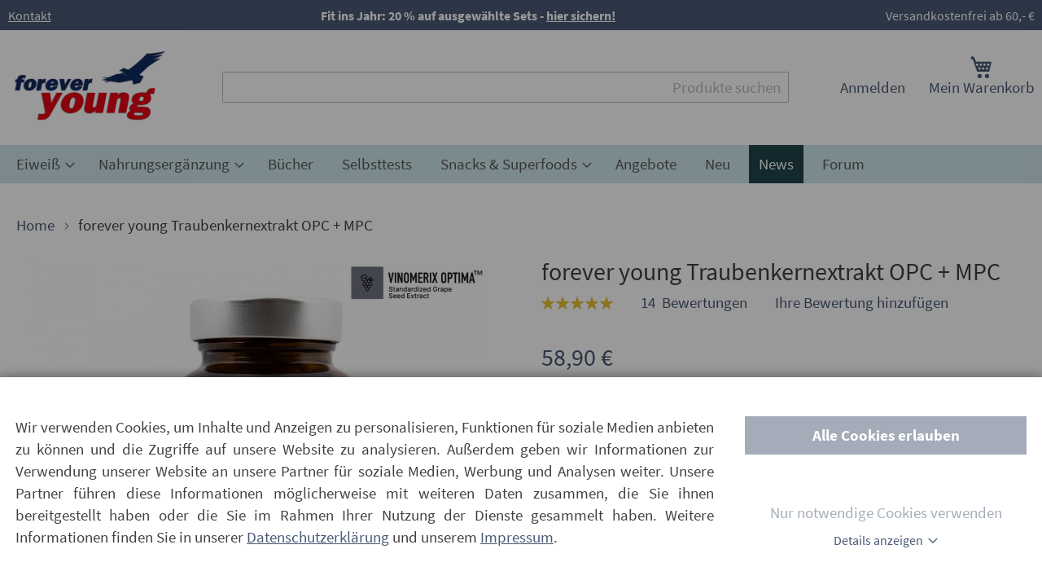

--- FILE ---
content_type: text/html; charset=UTF-8
request_url: https://www.strunz.com/forever-young-traubenkernextrakt-opc-mpc.html
body_size: 40580
content:
<!doctype html>
<html lang="de">
    <head prefix="og: http://ogp.me/ns# fb: http://ogp.me/ns/fb# product: http://ogp.me/ns/product#">
        <script>
    var LOCALE = 'de\u002DDE';
    var BASE_URL = 'https\u003A\u002F\u002Fwww.strunz.com\u002F';
    var require = {
        'baseUrl': 'https\u003A\u002F\u002Fwww.strunz.com\u002Fstatic\u002Fversion1768300338\u002Ffrontend\u002FForyou\u002Fluma_child\u002Fde_DE'
    };</script>        <meta charset="utf-8"/>
<meta name="title" content="Traubenkernextrakt OPC + MPC - ohne Zusatzstoffe - 90 Portionen"/>
<meta name="description" content="MPC + OPC Traubenkernextrakt Kapseln enthalten reinen französischen Traubenkernextrakt. 575 mg Weintraubenkernextrakt mit 92 mg MPC &amp; 460 mg OPC pro Kapsel"/>
<meta name="keywords" content="OPC Traubenkernextrakt
OPC Traubenkernextrakt kapseln , MPC Traubenkernextrakt"/>
<meta name="robots" content="INDEX,FOLLOW"/>
<meta name="viewport" content="width=device-width, initial-scale=1"/>
<meta name="format-detection" content="telephone=no"/>
<title>Traubenkernextrakt OPC + MPC - ohne Zusatzstoffe - 90 Portionen</title>
<link  rel="stylesheet" type="text/css"  media="all" href="https://www.strunz.com/static/version1768300338/frontend/Foryou/luma_child/de_DE/css/styles-m.min.css" />
<link  rel="stylesheet" type="text/css"  media="all" href="https://www.strunz.com/static/version1768300338/frontend/Foryou/luma_child/de_DE/css/global-m.min.css" />
<link  rel="stylesheet" type="text/css"  media="all" href="https://www.strunz.com/static/version1768300338/frontend/Foryou/luma_child/de_DE/Foryou_OwlCarousel2/css/owl.carousel.min.css" />
<link  rel="stylesheet" type="text/css"  media="all" href="https://www.strunz.com/static/version1768300338/frontend/Foryou/luma_child/de_DE/Foryou_OwlCarousel2/css/owl.theme.default.min.css" />
<link  rel="stylesheet" type="text/css"  media="all" href="https://www.strunz.com/static/version1768300338/frontend/Foryou/luma_child/de_DE/mage/gallery/gallery.min.css" />
<link  rel="stylesheet" type="text/css"  media="all" href="https://www.strunz.com/static/version1768300338/frontend/Foryou/luma_child/de_DE/css/product-view-m.min.css" />
<link  rel="stylesheet" type="text/css"  media="screen and (min-width: 768px)" href="https://www.strunz.com/static/version1768300338/frontend/Foryou/luma_child/de_DE/css/styles-l.min.css" />
<link  rel="stylesheet" type="text/css"  media="screen and (min-width: 768px)" href="https://www.strunz.com/static/version1768300338/frontend/Foryou/luma_child/de_DE/css/global-l.min.css" />
<link  rel="stylesheet" type="text/css"  media="screen and (min-width: 768px)" href="https://www.strunz.com/static/version1768300338/frontend/Foryou/luma_child/de_DE/css/product-view-l.min.css" />
<link  rel="stylesheet" type="text/css"  media="print" href="https://www.strunz.com/static/version1768300338/frontend/Foryou/luma_child/de_DE/css/print.min.css" />
<script  type="text/javascript"  src="https://www.strunz.com/static/version1768300338/frontend/Foryou/luma_child/de_DE/requirejs/require.min.js"></script>
<script  type="text/javascript"  src="https://www.strunz.com/static/version1768300338/frontend/Foryou/luma_child/de_DE/requirejs-min-resolver.min.js"></script>
<script  type="text/javascript"  src="https://www.strunz.com/static/version1768300338/frontend/Foryou/luma_child/de_DE/mage/requirejs/mixins.min.js"></script>
<script  type="text/javascript"  src="https://www.strunz.com/static/version1768300338/frontend/Foryou/luma_child/de_DE/requirejs-config.min.js"></script>
<script  type="text/javascript"  async="async" defer="defer" src="https://www.strunz.com/static/version1768300338/frontend/Foryou/luma_child/de_DE/js/lazysizes.min.js"></script>
<script  type="text/javascript"  async="async" defer="defer" src="https://www.strunz.com/static/version1768300338/frontend/Foryou/luma_child/de_DE/Magento_GoogleAnalytics/js/optOut.min.js"></script>
<link rel="preload" as="font" crossorigin="anonymous" href="https://www.strunz.com/static/version1768300338/frontend/Foryou/luma_child/de_DE/fonts/Luma-Icons.woff2" />
<link rel="preload" as="font" crossorigin="anonymous" href="https://www.strunz.com/static/version1768300338/frontend/Foryou/luma_child/de_DE/fonts/source-sans-pro-v12-latin-300.woff2" />
<link rel="preload" as="font" crossorigin="anonymous" href="https://www.strunz.com/static/version1768300338/frontend/Foryou/luma_child/de_DE/fonts/source-sans-pro-v12-latin-regular.woff2" />
<link rel="preload" as="font" crossorigin="anonymous" href="https://www.strunz.com/static/version1768300338/frontend/Foryou/luma_child/de_DE/fonts/source-sans-pro-v12-latin-italic.woff2" />
<link rel="preload" as="font" crossorigin="anonymous" href="https://www.strunz.com/static/version1768300338/frontend/Foryou/luma_child/de_DE/fonts/source-sans-pro-v12-latin-600.woff2" />
<link rel="preload" as="font" crossorigin="anonymous" href="https://www.strunz.com/static/version1768300338/frontend/Foryou/luma_child/de_DE/fonts/source-sans-pro-v12-latin-700.woff2" />
<link rel="preload" as="font" crossorigin="anonymous" href="https://www.strunz.com/static/version1768300338/frontend/Foryou/luma_child/de_DE/fonts/source-sans-pro-v12-latin-300italic.woff2" />
<link rel="preload" as="font" crossorigin="anonymous" href="https://www.strunz.com/static/version1768300338/frontend/Foryou/luma_child/de_DE/fonts/source-sans-pro-v12-latin-600italic.woff2" />
<link rel="preload" as="font" crossorigin="anonymous" href="https://www.strunz.com/static/version1768300338/frontend/Foryou/luma_child/de_DE/fonts/source-sans-pro-v12-latin-700italic.woff2" />
<link  rel="canonical" href="https://www.strunz.com/forever-young-traubenkernextrakt-opc-mpc.html" />
<link  rel="icon" type="image/x-icon" href="https://www.strunz.com/media/favicon/stores/1/forever-young.png" />
<link  rel="shortcut icon" type="image/x-icon" href="https://www.strunz.com/media/favicon/stores/1/forever-young.png" />
<meta name="google-site-verification" content="UUpAqX9sWl_MA-kYpf1iAwWIPgTcQjslWmN7d5rMS0Q" />        
    <!-- BEGIN GOOGLE ANALYTICS 4 CODE -->
    <script type="text/x-magento-init">
    {
        "*": {
            "Magento_GoogleGtag/js/google-analytics": {"isCookieRestrictionModeEnabled":false,"currentWebsite":1,"cookieName":"user_allowed_save_cookie","pageTrackingData":{"optPageUrl":"","measurementId":"G-XVS8KC2HD3"},"ordersTrackingData":[],"googleAnalyticsAvailable":true}        }
    }
    </script>
    <!-- END GOOGLE ANALYTICS 4 CODE -->

            <!-- BEGIN GOOGLE ADWORDS CODE -->
    <script type="text/x-magento-init">
    {
        "*": {
            "Magento_GoogleGtag/js/google-adwords": {
                "conversionId": "AW-980404569",
                "gtagSiteSrc": "https://www.googletagmanager.com/gtag/js?id=AW-980404569"
            }
        }
    }
    </script>
    <!-- END GOOGLE ADWORDS CODE -->
    <script type="text/x-magento-init">
        {
            "*": {
                "Magento_PageCache/js/form-key-provider": {
                    "isPaginationCacheEnabled":
                        0                }
            }
        }
    </script>

<meta property="og:type" content="product" />
<meta property="og:title"
      content="forever&#x20;young&#x20;Traubenkernextrakt&#x20;OPC&#x20;&#x2B;&#x20;MPC&#x20;" />
<meta property="og:image"
      content="https://www.strunz.com/media/catalog/product/cache/8d0e981e7b093201d726d319ef269489/o/p/opc-traubenkernextrakt-mpc-traubenkernextrakt.jpg" />
<meta property="og:description"
      content="forever&#x20;young&#x20;Traubenkernextrakt&#x20;OPC&#x20;&#x2B;&#x20;MPC&#x20;ist&#x20;ein&#x20;Nahrungserg&#xE4;nzungsmittel&#x20;in&#x20;Kapselform.&#x20;Die&#x20;Kapseln&#x20;enthalten&#x20;reinen&#x20;franz&#xF6;sischen&#x20;Traubenkernextrakt&#x20;mit&#x20;einem&#x20;hohen&#x20;Gehalt&#x20;an&#x20;OPC&#x20;&#x28;Oligomere&#x20;Proanthocyanidine&#x29;&#x20;und&#x20;MPC&#x20;&#x28;Monomere&#x20;Proanthocyanidine&#x29;.&#x20;&#x0D;&#x0A;&#x0D;&#x0A;MPC&#x20;&#x2B;&#x20;OPC&#x20;Traubenkernextrakt&#x20;Kapseln&#x3A;&#x0D;&#x0A;&#x0D;&#x0A;reiner&#x20;und&#x20;schonend&#x20;extrahierter&#x20;MPC&#x20;Traubenkernextrakt&#x20;und&#x20;OPC&#x20;Traubenkernextrakt&#x20;aus&#x20;der&#x20;Champagne&#x20;in&#x20;Frankreich&#x0D;&#x0A;575&#x20;mg&#x20;Weintraubenkernextrakt&#x20;mit&#x20;92&#x20;mg&#x20;MPC&#x20;und&#x20;460&#x20;mg&#x20;OPC&#x20;pro&#x20;Kapsel&#x0D;&#x0A;glutenfrei,&#x20;laktosefrei,&#x20;vegan&#x0D;&#x0A;ohne&#x20;Zusatzstoffe&#x0D;&#x0A;&#x0D;&#x0A;&#x0D;&#x0A;Unsere&#x20;Produkte&#x20;werden&#x20;durch&#x20;ein&#x20;unabh&#xE4;ngiges&#x20;Labor&#x20;getestet.&#x20;Zum&#x20;Analysenbericht&#x0D;&#x0A;&#x0D;&#x0A;Inhalt&#x3A;&#x20;90&#x20;Kapsel&#x20;&#x28;60,3&#x20;g&#x20;&#x3D;&#x20;90&#x20;Portionen&#x29;" />
<meta property="og:url" content="https://www.strunz.com/forever-young-traubenkernextrakt-opc-mpc.html" />
    <meta property="product:price:amount" content="58.9"/>
    <meta property="product:price:currency"
      content="EUR"/>

<!-- Magic Zoom Plus Magento 2 module version v1.6.5 [v1.6.91:v5.3.5] -->
<script type="text/javascript">window["mgctlbx$Pltm"] = "Magento 2";</script>
<link type="text/css" href="https://www.strunz.com/static/version1768300338/frontend/Foryou/luma_child/de_DE/MagicToolbox_MagicZoomPlus/css/magiczoomplus.min.css" rel="stylesheet" media="screen" />
<link type="text/css" href="https://www.strunz.com/static/version1768300338/frontend/Foryou/luma_child/de_DE/MagicToolbox_MagicZoomPlus/css/magiczoomplus.module.min.css" rel="stylesheet" media="screen" />
<script type="text/javascript" src="https://www.strunz.com/static/version1768300338/frontend/Foryou/luma_child/de_DE/MagicToolbox_MagicZoomPlus/js/magiczoomplus.min.js"></script>
<script type="text/javascript" src="https://www.strunz.com/static/version1768300338/frontend/Foryou/luma_child/de_DE/MagicToolbox_MagicZoomPlus/js/magictoolbox.utils.min.js"></script>
<script type="text/javascript">
	var mzOptions = {
		'history':false,
		'zoomWidth':'auto',
		'zoomHeight':'auto',
		'zoomPosition':'right',
		'zoomDistance':15,
		'selectorTrigger':'click',
		'transitionEffect':true,
		'lazyZoom':false,
		'rightClick':true,
		'cssClass':'',
		'zoomMode':'zoom',
		'zoomOn':'hover',
		'upscale':true,
		'smoothing':true,
		'variableZoom':false,
		'zoomCaption':'off',
		'expand':'window',
		'expandZoomMode':'zoom',
		'expandZoomOn':'click',
		'expandCaption':true,
		'closeOnClickOutside':true,
		'hint':'once',
		'textHoverZoomHint':'Fahren Sie mit der Maus darüber für Zoom',
		'textClickZoomHint':'Klicken für Vollbild',
		'textExpandHint':'Click to expand',
		'textBtnClose':'Schließen',
		'textBtnNext':'Weiter',
		'textBtnPrev':'Zurück'
	}
</script>
<script type="text/javascript">
	var mzMobileOptions = {
		'zoomMode':'off',
		'textHoverZoomHint':'Touch to zoom',
		'textClickZoomHint':'Double tap to zoom',
		'textExpandHint':'Tap to expand'
	}
</script>
<script type="text/javascript">
(function () {
    window.allowHighlightActiveSelectorOnUpdate = true;
    window.mzOptions || (window.mzOptions = {});
    window.mzOptions['onUpdate'] = function(id, oldA, newA) {
        if (allowHighlightActiveSelectorOnUpdate && id.match(/^MagicZoomPlusImage-product-\d+$/)) {
            //NOTE: to highlight selectors when swipe or switch in expand view
            var aTags = document.querySelectorAll('.MagicToolboxSelectorsContainer a');
            for (var i = 0; i < aTags.length; i++) {
                if (aTags[i].getElementsByTagName('img').length) {
                    $mjs(aTags[i]).jRemoveClass('active-selector');

                }
            }
            $mjs(newA).jAddClass('active-selector');
        }
        allowHighlightActiveSelectorOnUpdate = true;
    }
}());
</script>
    </head>
    <body data-container="body"
          data-mage-init='{"loaderAjax": {}, "loader": { "icon": "https://www.strunz.com/static/version1768300338/frontend/Foryou/luma_child/de_DE/images/loader-2.gif"}}'
        id="html-body" itemtype="http://schema.org/Product" itemscope="itemscope" class="catalog-product-view product-forever-young-traubenkernextrakt-opc-mpc page-layout-1column">
        
<script type="text/x-magento-init">
    {
        "*": {
            "Magento_PageBuilder/js/widget-initializer": {
                "config": {"[data-content-type=\"slider\"][data-appearance=\"default\"]":{"Magento_PageBuilder\/js\/content-type\/slider\/appearance\/default\/widget":false},"[data-content-type=\"map\"]":{"Magento_PageBuilder\/js\/content-type\/map\/appearance\/default\/widget":false},"[data-content-type=\"row\"]":{"Magento_PageBuilder\/js\/content-type\/row\/appearance\/default\/widget":false},"[data-content-type=\"tabs\"]":{"Magento_PageBuilder\/js\/content-type\/tabs\/appearance\/default\/widget":false},"[data-content-type=\"slide\"]":{"Magento_PageBuilder\/js\/content-type\/slide\/appearance\/default\/widget":{"buttonSelector":".pagebuilder-slide-button","showOverlay":"hover","dataRole":"slide"}},"[data-content-type=\"banner\"]":{"Magento_PageBuilder\/js\/content-type\/banner\/appearance\/default\/widget":{"buttonSelector":".pagebuilder-banner-button","showOverlay":"hover","dataRole":"banner"}},"[data-content-type=\"buttons\"]":{"Magento_PageBuilder\/js\/content-type\/buttons\/appearance\/inline\/widget":false},"[data-content-type=\"products\"][data-appearance=\"carousel\"]":{"Magento_PageBuilder\/js\/content-type\/products\/appearance\/carousel\/widget":false}},
                "breakpoints": {"desktop":{"label":"Desktop","stage":true,"default":true,"class":"desktop-switcher","icon":"Magento_PageBuilder::css\/images\/switcher\/switcher-desktop.svg","conditions":{"min-width":"1024px"},"options":{"products":{"default":{"slidesToShow":"5"}}}},"tablet":{"conditions":{"max-width":"1024px","min-width":"768px"},"options":{"products":{"default":{"slidesToShow":"4"},"continuous":{"slidesToShow":"3"}}}},"mobile":{"label":"Mobile","stage":true,"class":"mobile-switcher","icon":"Magento_PageBuilder::css\/images\/switcher\/switcher-mobile.svg","media":"only screen and (max-width: 768px)","conditions":{"max-width":"768px","min-width":"640px"},"options":{"products":{"default":{"slidesToShow":"3"}}}},"mobile-small":{"conditions":{"max-width":"640px"},"options":{"products":{"default":{"slidesToShow":"2"},"continuous":{"slidesToShow":"1"}}}}}            }
        }
    }
</script>

<div class="cookie-status-message" id="cookie-status">
    The store will not work correctly when cookies are disabled.</div>
<script type="text&#x2F;javascript">document.querySelector("#cookie-status").style.display = "none";</script>
<script type="text/x-magento-init">
    {
        "*": {
            "cookieStatus": {}
        }
    }
</script>

<script type="text/x-magento-init">
    {
        "*": {
            "mage/cookies": {
                "expires": null,
                "path": "\u002F",
                "domain": ".www.strunz.com",
                "secure": true,
                "lifetime": "3600"
            }
        }
    }
</script>
    <noscript>
        <div class="message global noscript">
            <div class="content">
                <p>
                    <strong>JavaScript scheint in Ihrem Browser deaktiviert zu sein.</strong>
                    <span>
                        Um unsere Website in bester Weise zu erfahren, aktivieren Sie Javascript in Ihrem Browser.                    </span>
                </p>
            </div>
        </div>
    </noscript>

<script>
    window.cookiesConfig = window.cookiesConfig || {};
    window.cookiesConfig.secure = true;
</script><script>    require.config({
        map: {
            '*': {
                wysiwygAdapter: 'mage/adminhtml/wysiwyg/tiny_mce/tinymceAdapter'
            }
        }
    });</script><script>    require.config({
        paths: {
            googleMaps: 'https\u003A\u002F\u002Fmaps.googleapis.com\u002Fmaps\u002Fapi\u002Fjs\u003Fv\u003D3\u0026key\u003D'
        },
        config: {
            'Magento_PageBuilder/js/utils/map': {
                style: '',
            },
            'Magento_PageBuilder/js/content-type/map/preview': {
                apiKey: '',
                apiKeyErrorMessage: 'You\u0020must\u0020provide\u0020a\u0020valid\u0020\u003Ca\u0020href\u003D\u0027https\u003A\u002F\u002Fwww.strunz.com\u002Fadminhtml\u002Fsystem_config\u002Fedit\u002Fsection\u002Fcms\u002F\u0023cms_pagebuilder\u0027\u0020target\u003D\u0027_blank\u0027\u003EGoogle\u0020Maps\u0020API\u0020key\u003C\u002Fa\u003E\u0020to\u0020use\u0020a\u0020map.'
            },
            'Magento_PageBuilder/js/form/element/map': {
                apiKey: '',
                apiKeyErrorMessage: 'You\u0020must\u0020provide\u0020a\u0020valid\u0020\u003Ca\u0020href\u003D\u0027https\u003A\u002F\u002Fwww.strunz.com\u002Fadminhtml\u002Fsystem_config\u002Fedit\u002Fsection\u002Fcms\u002F\u0023cms_pagebuilder\u0027\u0020target\u003D\u0027_blank\u0027\u003EGoogle\u0020Maps\u0020API\u0020key\u003C\u002Fa\u003E\u0020to\u0020use\u0020a\u0020map.'
            },
        }
    });</script><script>
    require.config({
        shim: {
            'Magento_PageBuilder/js/utils/map': {
                deps: ['googleMaps']
            }
        }
    });</script>
<script type="text&#x2F;javascript">window.isGdprCookieEnabled = true;

require(['Amasty_GdprFrontendUi/js/modal-show'], function (modalConfigInit) {
    modalConfigInit({"isDeclineEnabled":0,"barLocation":0,"policyText":"Wir verwenden Cookies, um Inhalte und Anzeigen zu personalisieren, Funktionen f\u00fcr soziale Medien anbieten zu\r\nk\u00f6nnen und die Zugriffe auf unsere Website zu analysieren. Au\u00dferdem geben wir Informationen zur Verwendung\r\nunserer Website an unsere Partner f\u00fcr soziale Medien, Werbung und Analysen weiter. Unsere Partner f\u00fchren\r\ndiese Informationen m\u00f6glicherweise mit weiteren Daten zusammen, die Sie ihnen bereitgestellt haben oder\r\ndie Sie im Rahmen Ihrer Nutzung der Dienste gesammelt haben. Weitere Informationen finden Sie in unserer\r\n<a href=\"\/datenschutz\" title=\"Datenschutz\" target=\"_blank\" style=\"text-decoration: underline;\">Datenschutzerkl\u00e4rung<\/a>\r\nund unserem <a href=\"\/impressum\" title=\"Impressum\" target=\"_blank\" style=\"text-decoration: underline;\">Impressum<\/a>.","firstShowProcess":"0","cssConfig":{"backgroundColor":null,"policyTextColor":null,"textColor":null,"titleColor":null,"linksColor":null,"acceptBtnColor":null,"acceptBtnColorHover":null,"acceptBtnTextColor":null,"acceptBtnTextColorHover":null,"acceptBtnOrder":null,"allowBtnTextColor":null,"allowBtnTextColorHover":null,"allowBtnColor":null,"allowBtnColorHover":null,"allowBtnOrder":null,"declineBtnTextColorHover":null,"declineBtnColorHover":null,"declineBtnTextColor":null,"declineBtnColor":null,"declineBtnOrder":null,"toggleActiveColor":null,"toggleInActiveColor":null},"isAllowCustomersCloseBar":true,"isPopup":false,"isModal":true,"className":"modal-popup amgdprcookie-modal-container modal-slide _show","buttons":[{"label":"Cookies akzeptieren","dataJs":"accept","class":"-allow -save","action":"saveCookie"},{"label":"Alle Cookies erlauben","dataJs":"allow","class":"-settings","action":"allowCookies"}],"template":"<div class=\"amgdprcookie-modal-template\">\n    <form id=\"amgdprcookie-form\" class=\"amgdprcookie-settings-form\" data-amcookie-js=\"form-cookie\">\n        <div class=\"amgdprcookie-policy-container\" data-amcookie-js=\"policy\">\n            <div class=\"amgdprcookie-text-container\">\n                <p class=\"amgdprcookie-policy\"><%= data.policyText %><\/p>\n            <\/div>\n            <div class=\"amgdprcookie-buttons-block\">\n                <% _.each(data.buttons, function(button) { %>\n                <% if(button.dataJs === 'allow'){ %>\n                <button class=\"amgdprcookie-button <%= button.class %>\"\n                        disabled\n                        data-amgdprcookie-js=\"<%= button.dataJs %>\">Alle Cookies erlauben<\/button>\n                <% } %>\n                <% }); %>\n                <% _.each(data.buttons, function(button) { %>\n                    <% if(button.dataJs === 'accept'){ %>\n                    <button id=\"cookie-essentials\"\n                            class=\"amgdprcookie-button <%= button.class %>\"\n                            disabled\n                            data-amgdprcookie-js=\"<%= button.dataJs %>\">Nur notwendige Cookies verwenden<\/button>\n                    <% } %>\n                <% }); %>\n                <button class=\"button-details\" data-mage-init='{\"toggleAdvanced\":{\"toggleContainers\": \".amgdprcookie-groups-container\"}}'>Details anzeigen<\/button>\n            <\/div>\n        <\/div>\n        <div class=\"amgdprcookie-groups-container hidden\" data-amcookie-js=\"groups\">\n            <% _.each(data.groups.groupData, function(group, index) { %>\n            <div class=\"amgdprcookie-cookie-container -modal\">\n                <div class=\"amgdprcookie-header\">\n                    <p class=\"amgdprcookie-caption h3\"><%= group.name %><\/p>\n                    <div class=\"amgdprcookie-toggle-cookie\">\n                        <input class=\"amgdprcookie-input <% if(group.isEssential){ %>disabled<% } %>\"\n                               type=\"checkbox\"\n                               data-amcookie-js=\"field\"\n                               name=\"groups[]\"\n                               id=\"<%= 'switch-box-' + index %>\"\n                               value=\"<%= group.groupId %>\"\n                        <% if(group.checked){ %>checked<% } %>\n                        <% if(group.isEssential){ %>disabled<% } %> >\n                        <label class=\"amgdprcookie-label\" for=\"<%= 'switch-box-' + index %>\"><\/label>\n                    <\/div>\n                <\/div>\n                <p class=\"amgdprcookie-text\"><%= group.description %><\/p>\n                <a class=\"amgdprcookie-link\"\n                   data-amgdprcookie-js=\"information\"\n                   data-groupId=\"<%= group.groupId %>\"\n                   href=\"#\"\n                   title=\"<%= data.linkName %>\"\n                   aria-label=\"<%= data.linkName %>\"><%= data.linkName %><\/a>\n            <\/div>\n            <% }); %>\n\n            <div class=\"button-container\">\n            <% _.each(data.buttons, function(button) { %>\n                <% if(button.dataJs === 'accept'){ %>\n                <button class=\"amgdprcookie-button <%= button.class %>\"\n                        disabled\n                        data-amgdprcookie-js=\"<%= button.dataJs %>\">Auswahl speichern<\/button>\n                <% } %>\n            <% }); %>\n            <\/div>\n\n        <\/div>\n    <\/form>\n<\/div>\n\n<style>\n    .amgdprcookie-modal-template {\n        background-color: <%= css.backgroundColor %>;\n    }\n\n    .amgdprcookie-modal-template .amgdprcookie-policy {\n        color: <%= css.policyTextColor %>;\n    }\n\n    .amgdprcookie-modal-template .amgdprcookie-text {\n        color: <%= css.textColor %>;\n    }\n\n    .amgdprcookie-modal-template .amgdprcookie-header {\n        color: <%= css.titleColor %>;\n    }\n\n    .amgdprcookie-modal-template .amgdprcookie-link,\n    .amgdprcookie-modal-template .amgdprcookie-policy a {\n        color: <%= css.linksColor %>;\n    }\n\n    .amgdprcookie-modal-template .amgdprcookie-button.-save {\n        order: <%= css.acceptBtnOrder %>;\n        background-color: <%= css.acceptBtnColor %>;\n        border-color: <%= css.acceptBtnColor %>;\n        color: <%= css.acceptBtnTextColor %>;\n    }\n\n    .amgdprcookie-modal-template .amgdprcookie-button.-save:hover {\n        background-color: <%= css.acceptBtnColorHover %>;\n        border-color: <%= css.acceptBtnColorHover %>;\n        color: <%= css.acceptBtnTextColorHover %>;\n    }\n\n    .amgdprcookie-modal-template .amgdprcookie-button.-settings {\n        order: <%= css.allowBtnOrder %>;\n        background-color: <%= css.allowBtnColor %>;\n        border-color: <%= css.allowBtnColor %>;\n        color: <%= css.allowBtnTextColor %>;\n    }\n\n    .amgdprcookie-modal-template .amgdprcookie-button.-settings:hover {\n        background-color: <%= css.allowBtnColorHover %>;\n        border-color: <%= css.allowBtnColorHover %>;\n        color: <%= css.allowBtnTextColorHover %>;\n    }\n\n    .amgdprcookie-modal-template .amgdprcookie-button.-decline {\n        order: <%= css.declineBtnOrder %>;\n        background-color: <%= css.declineBtnColor %>;\n        border-color: <%= css.declineBtnColor %>;\n        color: <%= css.declineBtnTextColor %>;\n    }\n\n    .amgdprcookie-modal-template .amgdprcookie-button.-decline:hover {\n        background-color: <%= css.declineBtnColorHover %>;\n        border-color: <%= css.declineBtnColorHover %>;\n        color: <%= css.declineBtnTextColorHover %>;\n    }\n<\/style>\n","linkName":"Mehr Informationen","groups":{"groupData":[{"groupId":"1","isEssential":true,"name":"Technisch notwendige","description":"Diese Cookies erm\u00f6glichen die Kernfunktionalit\u00e4t der Website. Ohne diese Cookies kann die Website nicht richtig funktionieren. Sie tragen dazu bei, eine Website nutzbar zu machen, indem sie eine Grundfunktionalit\u00e4t erm\u00f6glichen.","checked":true,"cookies":[{"name":"PHPSESSID","description":"Wird ben\u00f6tigt, um den Nutzernamen und einen 128bit verschl\u00fcsselten Key zu speichern. Diese Informationen sind erforderlich, damit ein Nutzer bei einer Website angemeldet bleiben kann, ohne f\u00fcr jede besuchte Seite seinen Nutzernamen und das Passwort eingeben zu m\u00fcssen. Ohne diesen Cookie k\u00f6nnen Sie nicht auf Bereiche der Website zuzugreifen, die einen authentifizierten Zugriff erfordern.","lifetime":"1 Stunde","provider":"Magento","type":"1st Party"},{"name":"private_content_version","description":"Cookie welches dazu dient, private Inhalte zu verwalten und zu versionieren.","lifetime":"10 Jahre","provider":"Magento","type":"1st Party"},{"name":"persistent_shopping_cart","description":"Cookie, welches durch eine ID die Inhalte Ihres Warenkorbs speichert. So wird es erm\u00f6glicht, den Warenkorb wiederherzustellen oder beizubehalten, wenn Sie anonym einkaufen. ","lifetime":"1 Jahr","provider":"Magento","type":"1st Party"},{"name":"form_key","description":"Eine Sicherheitsma\u00dfnahme, die ausgef\u00fcllten Formularen (z. B. dem Kontaktformular) eine zuf\u00e4llige Zeichenfolge anh\u00e4ngt, um vor Cross-Site Request Forgery (CSRF) zu sch\u00fctzen.","lifetime":"2 Stunden","provider":"Magento","type":"1st Party"},{"name":"store","description":"Cookie, welcher die von Ihnen ausgew\u00e4hlte Ansicht und Sprache im Onlineshop speichert.","lifetime":"1 Jahr","provider":"Magento","type":"1st Party"},{"name":"login_redirect","description":"Cookie, welches dazu beitr\u00e4gt, dass Sie nach dem Login in Ihr Kundenkonto wieder auf die Seite zur\u00fcck geleitet werden, auf der Sie vor dem Login waren. ","lifetime":"1 Minute","provider":"Magento","type":"1st Party"},{"name":"mage-messages","description":"Cookie, welches Fehlermeldungen und Benachrichtigungen trackt, welche Ihnen als Nutzer im Shop angezeigt werden, z. B. unsere Cookie-Einwilligungsbenachrichtigung oder auch Fehlermeldungen.","lifetime":"wird gel\u00f6scht nach erstmaligem Ansehen der Meldung","provider":"Magento","type":"1st Party"},{"name":"mage-cache-storage","description":"Cookie, welches Besucherspezifische Informationen speichert, die zur Nutuzng unseres Onlineshops relevant sind, bzw. durch welche die Nutzung des Onlineshops erst erm\u00f6glicht wird. ","lifetime":"1 Tag","provider":"Magento","type":"1st Party"},{"name":"mage-cache-storage-section-invalidation","description":"Cookie, welches die lokale Speicherung bestimmter Inhalte erzwingt, die ung\u00fcltig gemacht werden sollen. ","lifetime":"2 Tage","provider":"Magento","type":"1st Party"},{"name":"mage-cache-sessid","description":"Cookie, welches die L\u00f6schung des lokalen Chache-Speichers ausl\u00f6st.","lifetime":"1 Tag","provider":"Magento","type":"1st Party"},{"name":"product_data_storage","description":"Cookie, welches Shop-Konfigurationen speichert, die es erm\u00f6glichen, Ihnen k\u00fcrzlich angesehene Produkte und \u00e4hnliche Produkte anzuzeigen.","lifetime":"1 Tag","provider":"Magento","type":"1st Party"},{"name":"user_allowed_save_cookie","description":"Zeigt an, ob Sie als Nutzer der Cookie-Setzung in unserem Onlineshop zugestimmt haben. ","lifetime":"1 Jahr","provider":"Magento","type":"1st Party"},{"name":"mage-translation-storage","description":"Speichert vom Nutzer angefragte \u00dcbersetzungen.","lifetime":"bis zum Sitzungsende","provider":"Magento","type":"1st Party"},{"name":"mage-translation-file-version","description":"Cookie, welches die Dateiversion des \u00fcbersetzten Inhaltes speichert.","lifetime":"bis zum Sitzungsende","provider":"Magento","type":"1st Party"},{"name":"section_data_ids","description":"Cookie, welches kundenspezifische Informationen speichert, die in Zusammenhang mit von Ihnen gew\u00fcnschten Aktionen in unserem Onlineshop stehen, z. B. Ihre Wunschliste, Kundeninformationen am Checkout, etc.","lifetime":"1 Tag","provider":"Magento","type":"1st Party"},{"name":"language","description":"Cookie, welches vom Webshop genutzt wird, um Ihen den Shop in Ihrer Muttersprache anzuzeigen.","lifetime":"1 Tag","provider":"Magento","type":"1st Party"},{"name":"X-Magento-Vary","description":"Cookie, welches von Webshop genutzt wird, um Ihnen relevante Inhalte des Shops anzuzeigen.","lifetime":"2 Stunden","provider":"Magento","type":"1st Party"},{"name":"amcookie_allowed","description":"Cookie, welches den Zustimmungsstatus des Nutzers f\u00fcr Cookies auf der aktuellen Domain speichert.","lifetime":"1 Jahr","provider":"","type":""},{"name":"cookietest","description":"Cookie zum testen ob Untest\u00fctzung f\u00fcr \u00e4ltere Browser erfoderlich ist und geladen werden soll.","lifetime":"bis zum Sitzungsende","provider":"","type":""},{"name":"UserID1","description":"Enth\u00e4lt die eindeutige Benutzer-ID zur Erkennung von Webbrowser-Profilen \u00fcber mehrere Websites hinweg.","lifetime":"6 Monate","provider":"Awin","type":"3rd Party"},{"name":"login_to_activate","description":"Cookie, welcher von forever young genutzt wird, um Ihnen den LogIn in Ihr Kundenkonto zu erm\u00f6glichen.","lifetime":"1 Minute","provider":"forever young","type":"1st Party"},{"name":"amcookie_disallowed","description":".www.strunz.com\r\n\r\nDieses Cookie wird zu Marketingzwecken verwendet. ","lifetime":"12 Monate","provider":"","type":"1st Party"}]},{"groupId":"2","isEssential":false,"name":"Marketing","description":"Diese Cookies helfen uns, Ihnen relevante Services und Produkte auf anderen digitalen Plattformen anzubieten. Um f\u00fcr Sie relevante Inhalte auszuw\u00e4hlen, nutzen wir etwa Informationen \u00fcber Ihre vorherigen Eink\u00e4ufe und Ihre Interaktionen mit der Seite.","checked":false,"cookies":[{"name":"recently_viewed_product","description":"Cookie, welches k\u00fcrzlich angesehene Produkt-IDs speichert, um Ihnen die Navigation in unserem Shop zu erleichtern.","lifetime":"1 Tag","provider":"Magento","type":"1st Party"},{"name":"recently_viewed_product_previous","description":"Cookie, welches die Produkt-IDs von k\u00fcrzlich angesehenen Produkten speichert. Cookie zur einfacheren Navigation in unserem Onlineshop.","lifetime":"1 Tag","provider":"Magento","type":"1st Party"},{"name":"recently_compared_product","description":"Cookie, welches die Produkt-IDs von k\u00fcrzlich verglichenen Produkten speichert.","lifetime":"1 Tag","provider":"Magento","type":"1st Party"},{"name":"recently_compared_product_previous","description":"Cookie, welches die Produkt-IDs von zuvor verglichenen Produkten speichert.","lifetime":"1 Tag","provider":"Magento","type":"1st Party"},{"name":"__Secure-3PSID","description":"Wird von f\u00fcr Targeting-Zwecke verwendet, um ein Profil der Interessen des Website-Besuchers zu erstellen und relevante und personalisierte Google-Werbung anzuzeigen.","lifetime":"2 Jahre","provider":"Google","type":"3rd Party"},{"name":"__Secure-3PAPISID","description":"Wird von f\u00fcr Targeting-Zwecke verwendet, um ein Profil der Interessen des Website-Besuchers zu erstellen und relevante und personalisierte Google-Werbung anzuzeigen.","lifetime":"2 Jahre","provider":"Google","type":"3rd Party"},{"name":"SID","description":"Google verwendet Cookies wie das NID- und das SID-Cookie, um Werbung in Google-Produkten wie der Google-Suche individuell anzupassen. Mithilfe solcher Cookies erfasst Google zum Beispiel Ihre neuesten Suchanfragen, Ihre bisherigen Interaktionen mit den Anzeigen eines Werbetreibenden oder den Suchergebnissen und Ihre Besuche auf der Website eines Werbetreibenden. Auf diese Weise kann Google individuell zugeschnittene Werbung auf Google anzeigen. Andere Google-Produkte wie YouTube oder Doubleclick nutzen diese Cookies ebenfalls zur Auswahl relevanterer Werbung. Mehr dazu: policies.google.com\/technologies\/types","lifetime":"2 Jahre","provider":"Google","type":"3rd Party"},{"name":"SAPISID","description":"Wird von Google zum Auspielen von Werbeanzeigen genutzt.","lifetime":"2 Jahre","provider":"Google","type":"3rd Party"},{"name":"APISID","description":"Wird von Google zum Auspielen von Werbeanzeigen genutzt.","lifetime":"2 Jahre","provider":"Google","type":"3rd Party"},{"name":"SSID","description":"Google erfasst Besucherinformationen f\u00fcr Videos, die bei YouTube bereitgestellt werden, und auf Karten, die in Google Maps integriert sind.","lifetime":"2 Jahre","provider":"Google","type":"3rd Party"},{"name":"SIDCC","description":"Sicherheitscookie um die Benutzerdaten vor unauthorisiertem Zugriff zu sch\u00fctzen.","lifetime":"1 Jahr","provider":"","type":""},{"name":"HSID","description":"Wird von Google in Kombination mit SID verwendet, um das Google-Benutzerkonto und die letzte Anmeldezeit zu \u00fcberpr\u00fcfen.","lifetime":"2 Jahre","provider":"Google","type":"3rd Party"},{"name":"NID","description":"Google verwendet Cookies wie das NID- und das SID-Cookie, um Werbung in Google-Produkten wie der Google-Suche individuell anzupassen. Mithilfe solcher Cookies erfasst Google zum Beispiel Ihre neuesten Suchanfragen, Ihre bisherigen Interaktionen mit den Anzeigen eines Werbetreibenden oder den Suchergebnissen und Ihre Besuche auf der Website eines Werbetreibenden. Auf diese Weise kann Google individuell zugeschnittene Werbung auf Google anzeigen. Andere Google-Produkte wie YouTube oder Doubleclick nutzen diese Cookies ebenfalls zur Auswahl relevanterer Werbung. Mehr dazu: policies.google.com\/technologies\/types","lifetime":"3 Monate","provider":"Google","type":"3rd Party"},{"name":"AID","description":"Wird von Google zum Auspielen von Werbeanzeigen genutzt.","lifetime":"1 Jahr","provider":"Google","type":"3rd Party"},{"name":"SEARCH_SAMESITE","description":"Dieses Cookie wird verwendet, um zu verhindern, dass der Browser dieses Cookie zusammen mit standort\u00fcbergreifenden Anforderungen sendet.","lifetime":"1 Monat","provider":"","type":""},{"name":"CONSENT","description":"Dieses Cookie wird verwendet, um die Werbedienste von Google zu unterst\u00fctzen.","lifetime":"20 Jahre","provider":"Google","type":"3rd Party"},{"name":"1P_JAR","description":"Advertising-Cookie von Google f\u00fcr User-Tracking und zielgerichtete Werbung.","lifetime":"1 Monat","provider":"Google","type":"3rd Party"},{"name":"DSID","description":"Marketing-Cookies zur Verbesserung der Werbung, um f\u00fcr Benutzer relevanten Inhalte auszuspielen, Leistungsberichte der Kampagne zu verbessern und Werbung zu vermeiden, die der Benutzer bereits gesehen hat.","lifetime":"1 Woche","provider":"","type":""},{"name":"IDE","description":"Cookies, welche personalisierte Werbeinhalte erm\u00f6glichen - basierend auf zurvor besuchten Websites.","lifetime":"6 Monate","provider":"","type":""},{"name":"fr","description":"Wird von Facebook genutzt, um eine Reihe von Werbeprodukten anzuzeigen, zum Beispiel Echtzeitgebote dritter Werbetreibender.","lifetime":"3 Monate","provider":"Facebook","type":"3rd Party"},{"name":"DV","description":"Wird von Google f\u00fcr Targetingzwecke verwendet, um ein Profil der Interessen der Website-Besucher zu erstellen, um relevante und personalisierte Werbung zu zeigen.\r\n","lifetime":"10 Minuten","provider":"Google","type":"3rd Party"},{"name":"ANID","description":"Wird von Google zum Auspielen von Werbeanzeigen genutzt.\r\n","lifetime":"6 Monate","provider":"Google","type":"3rd Party"},{"name":"mt_misc","description":"Wird von AWIN f\u00fcr Trackingzwecke verwendet.","lifetime":"1 Monat","provider":"Awin","type":"3rd Party"},{"name":"uuid","description":"Wird von AWIN f\u00fcr Trackingzwecke verwendet. ","lifetime":"1 Jahr","provider":"Awin","type":"3rd Party"},{"name":"_D9J","description":"Wird von AWIN f\u00fcr Trackingzwecke verwendet. ","lifetime":"1 Jahr","provider":"Awin","type":"3rd Party"},{"name":"AWSESS","description":"Wird von AWIN zu Marketingzwecken verwendet.","lifetime":"bis zum Sitzungsende","provider":"Awin","type":"3rd Party"},{"name":"awpv11938","description":"Wird von AWIN zu Marketingzwecken verwendet.\r\n","lifetime":"1 Woche","provider":"Awin","type":"3rd Party"},{"name":"awpv14098","description":"Wird von AWIN zu Marketingzwecken verwendet.\r\n","lifetime":"1 Woche","provider":"Awin","type":"3rd Party"},{"name":"kdb0xdq3ls8m_uid","description":"Enth\u00e4lt die eindeutige Benutzer-ID zur Erkennung von Webbrowser-Profilen \u00fcber mehrere Websites hinweg.","lifetime":"3 Monate","provider":"Awin","type":"3rd Party"},{"name":"C","description":"Gibt an, ob der Browser des Benutzers Cookies akzeptiert.","lifetime":"2 Stunden","provider":"Awin","type":"3rd Party"},{"name":"uid","description":"Enth\u00e4lt die eindeutige Benutzer-ID zur Erkennung von Webbrowser-Profilen \u00fcber mehrere Websites hinweg.","lifetime":"2 Monate","provider":"Awin","type":"3rd Party"},{"name":"8lcfmzhxc8d6_uid","description":"Erfolgsmessung von Werbekampagnen, Wiedererkennung des Nutzer f\u00fcr Werbezwecke (Retargeting) von AWIN.","lifetime":"3 Monate","provider":"Awin","type":"3rd Party"},{"name":"visit_cookie","description":"Cookie. welches von Spinandwin genutzt wird, um Ihnen das Gl\u00fccksrad auf unserer Domain zur Verf\u00fcgung zu stellen.","lifetime":"30 Tage","provider":"spinandwin.com","type":"3rd Party"},{"name":"_aw_m_16154","description":"Tracking Cookies gesetzt von Advertisern auf der Advertiser Domain f\u00fcr AWIN.","lifetime":"halbes Jahr","provider":"Awin","type":"3rd Party"},{"name":".ad-srv.net","description":"Erhobene Daten: Pseudonymisierte IDs, Pseudonymiserte Nutzungsdaten.\r\n\r\nZwecke der Datenverarbeitung: Wiedererkennung des Nutzer f\u00fcr Werbezwecke (Retargeting)","lifetime":"12 Monate","provider":"","type":""},{"name":"jg2kf3qb0kis_uid","description":".ad-srv.net\r\n\r\nDieses Cookie wird zu Marketingzwecken verwendet. ","lifetime":"12 Monate","provider":"","type":""},{"name":"u8x7eovwf3h6_uid","description":".ad-srv.net\r\n\r\nDieses Cookie wird zu Marketingzwecken verwendet. ","lifetime":"12 Monate","provider":"","type":""},{"name":"v0rur7gqspb3_uid","description":".ad-srv.net\r\n\r\nDieses Cookie wird zu Marketingzwecken verwendet. ","lifetime":"12 Monate","provider":"","type":""},{"name":"anj","description":".adnxs.com\r\n\r\nDieses Cookie wird zu marketingzwecken verwendet. ","lifetime":"12 Monate","provider":"","type":""},{"name":"uuid2","description":".adnxs.com","lifetime":"12 Monate","provider":"","type":""},{"name":"tuuid","description":"Dieses Cookie hat eine eindeutige Benutzer-ID (zuf\u00e4llig von IPON\/Bidswitch erstellt), die darauf basiert, welche Banner Sie gesehen haben und ob Sie die Website eines Inserenten besucht haben. Bidswitch verwendet diese Informationen nur f\u00fcr diesen spezifischen Inserenten, um zu bestimmen, wann und wie oft Sie ein bestimmtes Banner sehen werden.","lifetime":"12 Monate","provider":".bidswitch.net","type":"3rd Party"},{"name":"tuuid_lu","description":".bidswitch.net\r\n\r\nDieses Cookie wird zu Marketingzwecken verwendet. ","lifetime":"12 Monate","provider":"","type":""},{"name":"30448","description":"opt.kuponacdn.de\r\n\r\nDieses Cookie wird zu Marketingzwecken verwendet. ","lifetime":"12 Monate","provider":"","type":""},{"name":"opt_keys\t","description":"opt.kuponacdn.de\r\n\r\nDieses Cookie wird zu Marketingzwecken verwendet. ","lifetime":"12 Monate","provider":"","type":""},{"name":"ident_v","description":".usemax.de\r\n\r\nDieses Cookie wird zu Marketingzwecken verwendet. ","lifetime":"12 Monate","provider":"","type":""},{"name":"um_rt","description":".usemax.de\r\n\r\nDieses Cookie wird f\u00fcr Marketingzwecke verwendet. ","lifetime":"12 Monate","provider":"","type":""},{"name":"dwin1","description":"Cookie zur Sicherstellung der Funktionalit\u00e4t von Awin.","lifetime":null,"provider":"Awin","type":"3rd Party"},{"name":"apptrianfb","description":"Cookie zur Sicherstellung der Funktionalit\u00e4t von Facebook.","lifetime":null,"provider":"Facebook","type":"3rd Party"}]},{"groupId":"3","isEssential":false,"name":"Statistik","description":"Statistik-Cookies helfen Webseiten-Besitzern zu verstehen, wie Besucher mit Webseiten interagieren, indem Informationen anonym gesammelt und gemeldet werden.","checked":false,"cookies":[{"name":"_ga","description":"Cookie von Google Analytics, welches es erm\u00f6glicht, Nutzer im Onlineshop zu unterscheiden.","lifetime":"2 Jahre","provider":"Google Analytics","type":"3rd Party"},{"name":"_gid","description":"Cookie von Google Analytics, welches es erm\u00f6glicht, Nutzer im Onlineshop zu unterscheiden.","lifetime":"1 Tag","provider":"Google Analytics","type":"3rd Party"},{"name":"_gat","description":"Cookie von Google Analytics, welches verwendet wird, um die Daten\u00fcbertragungen zu drosseln.","lifetime":"1 Minute","provider":"Google Analytics","type":"3rd Party"},{"name":"_fbp","description":"Cookie, welches die Besuche zwischen Websites nachverfolgt und speichert.","lifetime":"30 Tage","provider":"Facebook","type":"3rd Party"}]}],"lastUpdate":1648809033}});
});</script>    <script type="text/x-magento-init">
        {
            "*": {
                "Magento_Ui/js/core/app": {"components":{"gdpr-cookie-modal":{"cookieText":"Wir verwenden Cookies, um Inhalte und Anzeigen zu personalisieren, Funktionen f\u00fcr soziale Medien anbieten zu\r\nk\u00f6nnen und die Zugriffe auf unsere Website zu analysieren. Au\u00dferdem geben wir Informationen zur Verwendung\r\nunserer Website an unsere Partner f\u00fcr soziale Medien, Werbung und Analysen weiter. Unsere Partner f\u00fchren\r\ndiese Informationen m\u00f6glicherweise mit weiteren Daten zusammen, die Sie ihnen bereitgestellt haben oder\r\ndie Sie im Rahmen Ihrer Nutzung der Dienste gesammelt haben. Weitere Informationen finden Sie in unserer\r\n<a href=\"\/datenschutz\" title=\"Datenschutz\" target=\"_blank\" style=\"text-decoration: underline;\">Datenschutzerkl\u00e4rung<\/a>\r\nund unserem <a href=\"\/impressum\" title=\"Impressum\" target=\"_blank\" style=\"text-decoration: underline;\">Impressum<\/a>.","firstShowProcess":"0","acceptBtnText":null,"declineBtnText":null,"settingsBtnText":null,"isDeclineEnabled":0,"isAllowCustomersCloseBar":true,"component":"Amasty_GdprFrontendUi\/js\/modal","children":{"gdpr-cookie-settings-modal":{"component":"Amasty_GdprFrontendUi\/js\/modal\/cookie-settings"},"gdpr-cookie-information-modal":{"component":"Amasty_GdprFrontendUi\/js\/modal\/cookie-information"}}}}}            }
        }
    </script>
    <!-- ko scope: 'gdpr-cookie-modal' -->
        <!--ko template: getTemplate()--><!-- /ko -->
    <!-- /ko -->
    <style>
        .amgdprjs-bar-template {
            z-index: 999;
                    bottom: 0;
                }
    </style>

<style>
    .checkout-index-index .control._with-tooltip select {
        margin-right: 12px;
        width: calc(100% - 39px);
    }
</style><!-- BLOCK etracker_general -->
<script>    var et_pagename = 'Traubenkernextrakt%20OPC%20%2B%20MPC%20-%20ohne%20Zusatzstoffe%20-%2090%20Portionen%2C%20product-STR-VIT0096';
    var et_areas = '%2Fforever-young-traubenkernextrakt-opc-mpc';
    var _etr = { debugMode :false };</script>

<script id="_etLoader"
        charset="UTF-8"
        data-block-cookies="true"
        data-secure-code="5dVroE"
        src="//code.etracker.com/code/e.js"
        data-plugin-version="Magento2_1.6.3"
        async>
</script>

<script type="text&#x2F;x-magento-init">{
    "*": {
        "Etracker_Etracker/js/etracker": {
        }
    }
}</script>
<!-- BLOCK etracker_customer_account_login_success --><!-- /BLOCK etracker_customer_account_login_success --><!-- BLOCK etracker_customer_account_login_failed --><!-- /BLOCK etracker_customer_account_login_failed --><!-- BLOCK etracker_checkout_cart_add_item --><!-- /BLOCK etracker_checkout_cart_add_item --><!-- BLOCK etracker_checkout_cart_delete_item --><!-- /BLOCK etracker_checkout_cart_delete_item --><!-- BLOCK etracker_checkout_cart_update_item --><!-- /BLOCK etracker_checkout_cart_update_item --><!-- BLOCK etracker_wishlist_add_item --><!-- /BLOCK etracker_wishlist_add_item --><!-- BLOCK etracker_wishlist_delete_item --><!-- /BLOCK etracker_wishlist_delete_item --><!-- BLOCK etracker_wishlist_update_item --><!-- /BLOCK etracker_wishlist_update_item --><!-- BLOCK etracker_catalog_product_view -->
<script>    function _etrackerSendViewProductEvent() {
        var et_Commerce_product = {"id":"STR-VIT0096","name":"forever young Traubenkernextrakt OPC + MPC ","category":["Nahrungserg\u00e4nzung","Antioxidantien","Ern\u00e4hrung","forever young","Pflanzenstoffe","Cholesterin","Darm","Haut, Haare, N\u00e4gel","Herz & Gef\u00e4\u00dfe","Immunsystem","Knochen, Gelenke, Sehnen","Abwehrkr\u00e4fte","Anti-Aging","Verdauung","Vitalit\u00e4t & Wohlbefinden","Verdauung","M\u00e4nnergesundheit","Longevity","Frauengesundheit","Abwehr & Immunsystem","Allergien ","Darm & Verdauung","Fit durch den Sommer: Unsere sommerlichen N\u00e4hrstoffe","Wiederverk\u00e4ufer Aktion"],"price":"58.9","currency":"EUR","variants":{}};
        if (et_Commerce_product) {
            etCommerce.sendEvent('viewProduct', et_Commerce_product);
        }
    };
    if(typeof _etracker !== 'undefined') {
        _etrackerSendViewProductEvent();
    } else {
        var _etrackerOnReady = typeof _etrackerOnReady === 'object' ? _etrackerOnReady : [];
        _etrackerOnReady.push(_etrackerSendViewProductEvent);
    }</script><!-- /BLOCK etracker_catalog_product_view --><!-- /BLOCK etracker_general --><div class="page-wrapper"><header class="page-header"><div class="panel wrapper">
<div class="topline">
    <div>
        <a href="/contact" class="font-size__small">Kontakt</a>
    </div>
            <div class="mobile-last text-align__center px-1">
            <span class="font-size__small">
                <strong>Fit ins Jahr: 20 % auf ausgewählte Sets - <a href="https://www.strunz.com/fit-ins-jahr-2026.html?etcc_cu=onsite&etcc_cmp_onsite=januarcamp&etcc_med_onsite=topline">hier sichern!</a></strong>
            </span>
        </div>
        <div>
        <p class="font-size__small">Versandkostenfrei ab <span class="white-space__nowrap">60,- €</span></p>
    </div>
</div>

<!--<div class="topline info-text">
    <div>
        <p class="font-size__small--mobile">
            Aufgrund eines erhöhten Bestellvolumens kann es aktuell zu etwas längeren Lieferzeiten kommen, wir bitten Sie um Verständnis.
        </p>
    </div>
</div>-->
</div><div class="header content"><span data-action="toggle-nav" class="action nav-toggle"><span>Navigation umschalten</span></span>
<div itemscope itemtype="https://schema.org/Organization" class="logo-wrapper">
<a
    itemprop="url"
    class="logo"
    style="max-width: none"
    href="https://www.strunz.com/"
    title=""
    aria-label="store logo">
    <img itemprop="logo" src="https://www.strunz.com/media/logo/stores/1/strunz_logo_schatten_1.png"
         title=""
         alt=""
        width="200"        height="103"        />
</a>
</div>
<div class="block block-search">
    <div class="block block-title"><strong>Suche</strong></div>
    <div class="block block-content">
        <form class="form minisearch" id="search_mini_form"
              action="https://www.strunz.com/catalogsearch/result/" method="get">
                        <div class="field search">
                <label class="label" for="search" data-role="minisearch-label">
                    <span>Suche</span>
                </label>
                <div class="control">
                    <input id="search"
                           data-mage-init='{
                            "quickSearch": {
                                "formSelector": "#search_mini_form",
                                "url": "https://www.strunz.com/search/ajax/suggest/",
                                "destinationSelector": "#search_autocomplete",
                                "minSearchLength": "3"
                            }
                        }'
                           type="text"
                           name="q"
                           value=""
                           placeholder="Hier&#x20;den&#x20;ganzen&#x20;Shop&#x20;durchsuchen..."
                           class="input-text"
                           maxlength="128"
                           role="combobox"
                           aria-haspopup="false"
                           aria-autocomplete="both"
                           autocomplete="off"
                           aria-expanded="false"/>
                    <div id="search_autocomplete" class="search-autocomplete"></div>
                    <div class="nested">
    <a class="action advanced" href="https://www.strunz.com/catalogsearch/advanced/" data-action="advanced-search">
        Erweiterte Suche    </a>
</div>
                </div>
            </div>
            <input type="hidden" id="honey_spam_form" name="honey_spam_form" value="search-mini-form">
            <div class="actions">
                <button type="submit"
                        title="Suche"
                        class="action search"
                        aria-label="Search"
                >
                    <span>Suche</span>
                </button>
            </div>
        </form>
    </div>
</div>
<ul class="header links"><li class="link authorization-link" data-label="oder">
    <a href="https://www.strunz.com/customer/account/login/referer/aHR0cHM6Ly93d3cuc3RydW56LmNvbS9mb3JldmVyLXlvdW5nLXRyYXViZW5rZXJuZXh0cmFrdC1vcGMtbXBjLmh0bWw~/"        >Anmelden</a>
</li>
</ul>
<div data-block="minicart" class="minicart-wrapper">
    <a class="action tocart show" href="https://www.strunz.com/checkout/cart/">
        <span class="text">Mein Warenkorb</span>
    </a>
    <a class="action showcart" href="https://www.strunz.com/checkout/cart/"
       data-bind="scope: 'minicart_content'">
        <span class="text">Mein Warenkorb</span>
        <span class="counter qty empty"
              data-bind="css: { empty: !!getCartParam('summary_count') == false },
               blockLoader: isLoading">
            <span class="counter-number">
                <!-- ko text: getCartParam('summary_count') --><!-- /ko --></span>
            <span class="counter-label">
            <!-- ko if: getCartParam('summary_count') -->
                <!-- ko text: getCartParam('summary_count') --><!-- /ko -->
                <!-- ko i18n: 'items' --><!-- /ko -->
            <!-- /ko -->
            </span>
        </span>
        <!-- ko if: getCartParam('summary_count') -->
            <span data-bind="html: getCartParam('subtotal')" class="subtotal-outside"></span>
        <!-- /ko -->
    </a>
            <div class="block block-minicart"
             data-role="dropdownDialog"
             data-mage-init='{"dropdownDialog":{
                "appendTo":"[data-block=minicart]",
                "triggerTarget":".showcart",
                "timeout": "2000",
                "closeOnMouseLeave": false,
                "closeOnEscape": true,
                "triggerClass":"active",
                "parentClass":"active",
                "buttons":[]}}'>
            <div id="minicart-content-wrapper" data-bind="scope: 'minicart_content'">
                <!-- ko template: getTemplate() --><!-- /ko -->
            </div>
                    </div>
        <script>window.checkout = {"shoppingCartUrl":"https:\/\/www.strunz.com\/checkout\/cart\/","checkoutUrl":"https:\/\/www.strunz.com\/checkout\/","updateItemQtyUrl":"https:\/\/www.strunz.com\/checkout\/sidebar\/updateItemQty\/","removeItemUrl":"https:\/\/www.strunz.com\/checkout\/sidebar\/removeItem\/","imageTemplate":"Magento_Catalog\/product\/image_with_borders","baseUrl":"https:\/\/www.strunz.com\/","minicartMaxItemsVisible":5,"websiteId":"1","maxItemsToDisplay":10,"storeId":"1","storeGroupId":"1","customerLoginUrl":"https:\/\/www.strunz.com\/customer\/account\/login\/referer\/aHR0cHM6Ly93d3cuc3RydW56LmNvbS9mb3JldmVyLXlvdW5nLXRyYXViZW5rZXJuZXh0cmFrdC1vcGMtbXBjLmh0bWw~\/","isRedirectRequired":false,"autocomplete":"off","captcha":{"user_login":{"isCaseSensitive":false,"imageHeight":50,"imageSrc":"","refreshUrl":"https:\/\/www.strunz.com\/captcha\/refresh\/","isRequired":false,"timestamp":1769153340}}}</script>    <script type="text/x-magento-init">
    {
        "[data-block='minicart']": {
            "Magento_Ui/js/core/app": {"components":{"minicart_content":{"children":{"subtotal.container":{"children":{"subtotal":{"children":{"subtotal.totals":{"config":{"display_cart_subtotal_incl_tax":1,"display_cart_subtotal_excl_tax":0,"template":"Magento_Tax\/checkout\/minicart\/subtotal\/totals"},"children":{"subtotal.totals.msrp":{"component":"Magento_Msrp\/js\/view\/checkout\/minicart\/subtotal\/totals","config":{"displayArea":"minicart-subtotal-hidden","template":"Magento_Msrp\/checkout\/minicart\/subtotal\/totals"}}},"component":"Magento_Tax\/js\/view\/checkout\/minicart\/subtotal\/totals"}},"component":"uiComponent","config":{"template":"Magento_Checkout\/minicart\/subtotal"}}},"component":"uiComponent","config":{"displayArea":"subtotalContainer"}},"item.renderer":{"component":"Magento_Checkout\/js\/view\/cart-item-renderer","config":{"displayArea":"defaultRenderer","template":"Magento_Checkout\/minicart\/item\/default"},"children":{"item.image":{"component":"Magento_Catalog\/js\/view\/image","config":{"template":"Magento_Catalog\/product\/image","displayArea":"itemImage"}},"checkout.cart.item.price.sidebar":{"component":"uiComponent","config":{"template":"Magento_Checkout\/minicart\/item\/price","displayArea":"priceSidebar"}}}},"extra_info":{"component":"uiComponent","config":{"displayArea":"extraInfo"}},"promotion":{"component":"uiComponent","config":{"displayArea":"promotion"}}},"config":{"itemRenderer":{"default":"defaultRenderer","simple":"defaultRenderer","virtual":"defaultRenderer"},"template":"Magento_Checkout\/minicart\/content"},"component":"Magento_Checkout\/js\/view\/minicart"}},"types":[]}        },
        "*": {
            "Magento_Ui/js/block-loader": "https\u003A\u002F\u002Fwww.strunz.com\u002Fstatic\u002Fversion1768300338\u002Ffrontend\u002FForyou\u002Fluma_child\u002Fde_DE\u002Fimages\u002Floader\u002D1.gif"
        }
    }
    </script>
</div>
</div></header>    <div class="sections nav-sections">
                <div class="section-items nav-sections-items"
             data-mage-init='{"tabs":{"openedState":"active"}}'>
                                            <div class="section-item-title nav-sections-item-title"
                     data-role="collapsible">
                    <a class="nav-sections-item-switch"
                       data-toggle="switch" href="#store.menu">
                                            </a>
                </div>
                <div class="section-item-content nav-sections-item-content"
                     id="store.menu"
                     data-role="content">
                    
<nav class="navigation" data-action="navigation">
    <ul data-mage-init='{"menu":{"responsive":true, "expanded":true, "position":{"my":"left top","at":"left bottom"}}}'>
        <li  class="level0 nav-1 category-item first level-top parent"><a href="https://www.strunz.com/eiweisspulver.html"  class="level-top" ><span>Eiweiß</span></a><ul class="level0 submenu"><li  class="level1 nav-1-1 category-item first"><a href="https://www.strunz.com/eiweisspulver/power-eiweiss-dosen.html" ><span>Power Eiweiß Dosen</span></a></li><li  class="level1 nav-1-2 category-item"><a href="https://www.strunz.com/eiweisspulver/power-eiweiss-nachfuellbeutel.html" ><span>Power Eiweiß Nachfüllbeutel</span></a></li><li  class="level1 nav-1-3 category-item"><a href="https://www.strunz.com/eiweisspulver/multi-eiweiss.html" ><span>Multi Eiweiß</span></a></li><li  class="level1 nav-1-4 category-item"><a href="https://www.strunz.com/eiweisspulver/veganes-eiweiss.html" ><span>Veganes Eiweiß</span></a></li><li  class="level1 nav-1-5 category-item"><a href="https://www.strunz.com/eiweisspulver/whey-isolate.html" ><span>Whey Isolate</span></a></li><li  class="level1 nav-1-6 category-item"><a href="https://www.strunz.com/eiweisspulver/casein.html" ><span>Casein</span></a></li><li  class="level1 nav-1-7 category-item"><a href="https://www.strunz.com/eiweisspulver/eiweiss-pancake-und-riegel.html" ><span>Eiweiß Pancake &amp; Proteinriegel</span></a></li><li  class="level1 nav-1-8 category-item last"><a href="https://www.strunz.com/eiweisspulver/eiweissshaker-und-zubehor.html" ><span>Eiweißshaker &amp; Zubehör</span></a></li></ul></li><li  class="level0 nav-2 category-item level-top parent"><a href="https://www.strunz.com/nahrungsergaenzung.html"  class="level-top" ><span>Nahrungsergänzung</span></a><ul class="level0 submenu"><li  class="level1 nav-2-1 category-item first parent"><a href="https://www.strunz.com/nahrungsergaenzung/kategorie.html" ><span>Kategorie</span></a><ul class="level1 submenu"><li  class="level2 nav-2-1-1 category-item first"><a href="https://www.strunz.com/nahrungsergaenzung/kategorie/aminosaeuren.html" ><span>Aminosäuren</span></a></li><li  class="level2 nav-2-1-2 category-item"><a href="https://www.strunz.com/nahrungsergaenzung/kategorie/antioxidantien.html" ><span>Antioxidantien</span></a></li><li  class="level2 nav-2-1-3 category-item"><a href="https://www.strunz.com/nahrungsergaenzung/kategorie/ballaststoffe-darm.html" ><span>Ballaststoffe, Darmbakterien &amp; Co.</span></a></li><li  class="level2 nav-2-1-4 category-item"><a href="https://www.strunz.com/nahrungsergaenzung/kategorie/hormone.html" ><span>Enzyme &amp; Hormone</span></a></li><li  class="level2 nav-2-1-5 category-item"><a href="https://www.strunz.com/nahrungsergaenzung/kategorie/kollagen-und-hyaluronsaeure.html" ><span>Kollagen, Hyaluronsäure &amp; Co.</span></a></li><li  class="level2 nav-2-1-6 category-item"><a href="https://www.strunz.com/nahrungsergaenzung/kategorie/mineralstoffe.html" ><span>Mineralstoffe &amp; Spurenelemente </span></a></li><li  class="level2 nav-2-1-7 category-item"><a href="https://www.strunz.com/nahrungsergaenzung/kategorie/omega-3-und-oele.html" ><span>Omega 3 &amp; Öle</span></a></li><li  class="level2 nav-2-1-8 category-item"><a href="https://www.strunz.com/nahrungsergaenzung/kategorie/pflanzenstoffe.html" ><span>Pflanzenstoffe</span></a></li><li  class="level2 nav-2-1-9 category-item"><a href="https://www.strunz.com/nahrungsergaenzung/kategorie/vitamine.html" ><span>Vitamine</span></a></li><li  class="level2 nav-2-1-10 category-item last"><a href="https://www.strunz.com/nahrungsergaenzung/kategorie/vorteilspakete.html" ><span>Vorteilssets</span></a></li></ul></li><li  class="level1 nav-2-2 category-item last parent"><a href="https://www.strunz.com/nahrungsergaenzung/anwendungsbereiche.html" ><span>Anwendungsbereiche</span></a><ul class="level1 submenu"><li  class="level2 nav-2-2-1 category-item first"><a href="https://www.strunz.com/nahrungsergaenzung/anwendungsbereiche/abnehmen.html" ><span>Abnehmen &amp; Stoffwechsel</span></a></li><li  class="level2 nav-2-2-2 category-item"><a href="https://www.strunz.com/nahrungsergaenzung/anwendungsbereiche/abwehr-immunsystem.html" ><span>Abwehr &amp; Immunsystem</span></a></li><li  class="level2 nav-2-2-3 category-item"><a href="https://www.strunz.com/nahrungsergaenzung/anwendungsbereiche/allergien.html" ><span>Allergien </span></a></li><li  class="level2 nav-2-2-4 category-item"><a href="https://www.strunz.com/nahrungsergaenzung/anwendungsbereiche/augen.html" ><span>Augengesundheit</span></a></li><li  class="level2 nav-2-2-5 category-item"><a href="https://www.strunz.com/nahrungsergaenzung/anwendungsbereiche/darm-verdauung.html" ><span>Darm &amp; Verdauung</span></a></li><li  class="level2 nav-2-2-6 category-item"><a href="https://www.strunz.com/nahrungsergaenzung/anwendungsbereiche/entgiften-ausleiten.html" ><span>Entgiften &amp; Ausleiten</span></a></li><li  class="level2 nav-2-2-7 category-item"><a href="https://www.strunz.com/nahrungsergaenzung/anwendungsbereiche/frauengesundheit.html" ><span>Frauengesundheit</span></a></li><li  class="level2 nav-2-2-8 category-item"><a href="https://www.strunz.com/nahrungsergaenzung/anwendungsbereiche/gehirn-nerven-psyche.html" ><span>Gehirn, Nerven &amp; Psyche</span></a></li><li  class="level2 nav-2-2-9 category-item"><a href="https://www.strunz.com/nahrungsergaenzung/anwendungsbereiche/haut-haare-naegel.html" ><span>Haut, Haare, Nägel</span></a></li><li  class="level2 nav-2-2-10 category-item"><a href="https://www.strunz.com/nahrungsergaenzung/anwendungsbereiche/harnwege-blase.html" ><span>Harnwege &amp; Blase</span></a></li><li  class="level2 nav-2-2-11 category-item"><a href="https://www.strunz.com/nahrungsergaenzung/anwendungsbereiche/herz-und-gefaesse.html" ><span>Herz &amp; Gefäße</span></a></li><li  class="level2 nav-2-2-12 category-item"><a href="https://www.strunz.com/nahrungsergaenzung/anwendungsbereiche/kindergesundheit.html" ><span>Kindergesundheit</span></a></li><li  class="level2 nav-2-2-13 category-item"><a href="https://www.strunz.com/nahrungsergaenzung/anwendungsbereiche/knochen-gelenke-sehnen.html" ><span>Knochen, Gelenke, Sehnen</span></a></li><li  class="level2 nav-2-2-14 category-item"><a href="https://www.strunz.com/nahrungsergaenzung/anwendungsbereiche/konzentration-fokus.html" ><span>Konzentration &amp; Fokus</span></a></li><li  class="level2 nav-2-2-15 category-item"><a href="https://www.strunz.com/nahrungsergaenzung/anwendungsbereiche/longevity.html" ><span>Longevity</span></a></li><li  class="level2 nav-2-2-16 category-item"><a href="https://www.strunz.com/nahrungsergaenzung/anwendungsbereiche/maennergesundheit.html" ><span>Männergesundheit</span></a></li><li  class="level2 nav-2-2-17 category-item"><a href="https://www.strunz.com/nahrungsergaenzung/anwendungsbereiche/schlaf-und-entspannung.html" ><span>Schlaf &amp; Entspannung</span></a></li><li  class="level2 nav-2-2-18 category-item"><a href="https://www.strunz.com/nahrungsergaenzung/anwendungsbereiche/schilddruese.html" ><span>Schilddrüse</span></a></li><li  class="level2 nav-2-2-19 category-item"><a href="https://www.strunz.com/nahrungsergaenzung/anwendungsbereiche/training-und-regeneration.html" ><span>Training &amp; Regeneration</span></a></li><li  class="level2 nav-2-2-20 category-item"><a href="https://www.strunz.com/nahrungsergaenzung/anwendungsbereiche/vitalitaet-und-wohlbefinden.html" ><span>Vitalität &amp; Wohlbefinden</span></a></li><li  class="level2 nav-2-2-21 category-item last"><a href="https://www.strunz.com/nahrungsergaenzung/anwendungsbereiche/zaehne-mund.html" ><span>Zähne &amp; Mund</span></a></li></ul></li></ul></li><li  class="level0 nav-3 category-item level-top"><a href="https://www.strunz.com/buecher.html"  class="level-top" ><span>Bücher</span></a></li><li  class="level0 nav-4 category-item level-top"><a href="https://www.strunz.com/selbsttests.html"  class="level-top" ><span>Selbsttests</span></a></li><li  class="level0 nav-5 category-item level-top parent"><a href="https://www.strunz.com/snacks-superfoods.html"  class="level-top" ><span>Snacks &amp; Superfoods </span></a><ul class="level0 submenu"><li  class="level1 nav-5-1 category-item first"><a href="https://www.strunz.com/snacks-superfoods/riegel-snacks.html" ><span>Riegel &amp; Snacks</span></a></li><li  class="level1 nav-5-2 category-item"><a href="https://www.strunz.com/snacks-superfoods/nusse-fruchte.html" ><span>Nüsse &amp; Früchte</span></a></li><li  class="level1 nav-5-3 category-item"><a href="https://www.strunz.com/snacks-superfoods/smoothie-bowls-kaffee-co.html" ><span>Smoothie Bowls, Kaffee  &amp; Co.</span></a></li><li  class="level1 nav-5-4 category-item last"><a href="https://www.strunz.com/snacks-superfoods/rezepte.html" ><span>Rezepte</span></a></li></ul></li><li  class="level0 nav-6 category-item level-top"><a href="https://www.strunz.com/angebote.html"  class="level-top" ><span>Angebote</span></a></li><li  class="level0 nav-7 category-item level-top"><a href="https://www.strunz.com/neu.html"  class="level-top" ><span>Neu</span></a></li><li  class="level0 nav-8 active level-top"><a href="https://www.strunz.com/news.html"  class="level-top" ><span>News</span></a></li><li  class="level0 nav-9 last level-top"><a href="https://www.strunz.com/forum/"  class="level-top" ><span>Forum</span></a></li>            </ul>
</nav>
                </div>
                                    </div>
    </div>
<div class="breadcrumbs"></div>
<script type="text/x-magento-init">
    {
        ".breadcrumbs": {
            "breadcrumbs": {"categoryUrlSuffix":".html","useCategoryPathInUrl":0,"product":"forever young Traubenkernextrakt OPC + MPC "}        }
    }
</script>
<main id="maincontent" class="page-main"><a id="contentarea" tabindex="-1"></a>
<div class="page messages"><div data-placeholder="messages"></div>
<div data-bind="scope: 'messages'">
    <!-- ko if: cookieMessages && cookieMessages.length > 0 -->
    <div aria-atomic="true" role="alert" data-bind="foreach: { data: cookieMessages, as: 'message' }" class="messages">
        <div data-bind="attr: {
            class: 'message-' + message.type + ' ' + message.type + ' message',
            'data-ui-id': 'message-' + message.type
        }">
            <div data-bind="html: $parent.prepareMessageForHtml(message.text)"></div>
        </div>
    </div>
    <!-- /ko -->

    <!-- ko if: messages().messages && messages().messages.length > 0 -->
    <div aria-atomic="true" role="alert" class="messages" data-bind="foreach: {
        data: messages().messages, as: 'message'
    }">
        <div data-bind="attr: {
            class: 'message-' + message.type + ' ' + message.type + ' message',
            'data-ui-id': 'message-' + message.type
        }">
            <div data-bind="html: $parent.prepareMessageForHtml(message.text)"></div>
        </div>
    </div>
    <!-- /ko -->
</div>
<script type="text/x-magento-init">
    {
        "*": {
            "Magento_Ui/js/core/app": {
                "components": {
                        "messages": {
                            "component": "Magento_Theme/js/view/messages"
                        }
                    }
                }
            }
    }
</script>
<div class="rewards-notifications" data-bind="scope: 'rewardsNotifications'">
    <!-- ko if: messages() && messages().length > 0 -->
        <div data-bind="html: messages()"></div>
    <!-- /ko -->
</div>
<script  nonce="Znk2YmtldjEycjUydnRnZDc3anJvcmNwZHo1eXJzeWo=" type="text/x-magento-init">
    {
        "*": {
            "Magento_Ui/js/core/app": {
                "components": {
                    "rewardsNotifications": {
                        "component": "Mirasvit_RewardsCheckout/js/view/rewards-notifications",
                        "url": "https://www.strunz.com/rewards_catalog/notification/getProductNotification/product_id/518/"
                    }
                }
            }
        }
    }
</script>
</div><div class="columns"><div class="column main"><script  nonce="ZDQzNXhqZ3FmZzg5Y2RwdzNrYXhncHh6d2hxMmJpMTQ=">
    //<![CDATA[
    require(['Mirasvit_RewardsBehavior/js/social'], function () {})
    //]]>
</script>
<div class="rewardssocial-buttons">
                        <div class="buttons-referral-like">
  <a class="referral" href='https://www.strunz.com/rewards/account/referral/'
     aria-label="Refer Friends to earn reward points">Verweise Freunde</a>

  </div>
    </div>
<script  nonce="ZDQzNXhqZ3FmZzg5Y2RwdzNrYXhncHh6d2hxMmJpMTQ=" type="text/javascript">
    var rewardsCurrentUrl = 'https%3A%2F%2Fwww.strunz.com%2Fforever-young-traubenkernextrakt-opc-mpc.html';
    var rewardsShareCurrentUrl = 'https://www.strunz.com/forever-young-traubenkernextrakt-opc-mpc.html';
    var rewardsFacebookApiVersion = 'v3.1';
</script>
                                    
<div class="product-info-main"><div class="page-title-wrapper&#x20;product">
    <h1 class="page-title"
                >
        <span class="base" data-ui-id="page-title-wrapper" itemprop="name">forever young Traubenkernextrakt OPC + MPC </span>    </h1>
    </div>
        <div class="product-reviews-summary" itemprop="aggregateRating" itemscope
         itemtype="http://schema.org/AggregateRating">
                <div class="rating-summary">
             <span class="label"><span>Bewertung:</span></span>
             <div class="rating-result"
                  id="rating-result_518"
                  title="100%"
             >
                 <span>
                     <span>
                         <span itemprop="ratingValue">100                         </span>% of <span itemprop="bestRating">100</span>
                     </span>
                 </span>
             </div>
         </div>
            <script type="text&#x2F;javascript">    var elemmcqjUnxEArray = document.querySelectorAll('#rating-result_518 span');
    if(elemmcqjUnxEArray.length !== 'undefined'){
        elemmcqjUnxEArray.forEach(function(element) {
            if (element) {
                element.style.width = '100%';

            }
        });
    }</script>                <div class="reviews-actions">
            <a class="action view"
               href="https://www.strunz.com/forever-young-traubenkernextrakt-opc-mpc.html#reviews">
                <span itemprop="reviewCount">14</span>&nbsp;
                <span>Bewertungen                </span>
            </a>
            <a class="action add" href="https://www.strunz.com/forever-young-traubenkernextrakt-opc-mpc.html#review-form">
                Ihre Bewertung hinzufügen            </a>
        </div>
    </div>
<div class="product-info-price"><div class="price-box price-final_price" data-role="priceBox" data-product-id="518" data-price-box="product-id-518">
    

<span class="price-container price-final_price&#x20;tax&#x20;weee&#x20;tax_and_baseprice&#x20;rewards_earn"
         itemprop="offers" itemscope itemtype="http://schema.org/Offer">
        <span  id="product-price-518"                data-price-amount="58.9"
        data-price-type="finalPrice"
        class="price-wrapper "
    ><span class="price">58,90 €</span></span>
            <div class="price-infos-wrapper">
        <div class="tax-details">
        Inkl. 7% MwSt., zzgl. <a href="https://www.strunz.com/versandkosten">Versand</a>    </div>
            <div class="baseprice">
        <span class="price">976,78 €</span> / 1 kg    </div>
         <!-- @todo WTF? -->
        <!--<script type="text/javascript">
            require(['jquery', 'domReady!'], function($) {
                $('body').on('updatePrice', function (e, data) {
                    let options;
                    const swatchWidget = $('.swatch-opt').data('mage-SwatchRenderer');
                    let result;
                    if (swatchWidget) {
                        options = _.object(_.keys(swatchWidget.optionsMap), {});

                        swatchWidget.element.find('.' + swatchWidget.options.classes.attributeClass + '[option-selected]').each(function () {
                            options[$(this).attr('attribute-id')] = $(this).attr('option-selected');
                        });
                        result = swatchWidget.options.jsonConfig.optionPrices[_.findKey(swatchWidget.options.jsonConfig.index, options)];
                    } else {
                        var configurableWidget = $('#product_addtocart_form').data('mage-configurable');

                        options = {};

                        configurableWidget.element.find(configurableWidget.options.superSelector + ' option:selected').each(function () {
                            if ($(this).val()) {
                                options[Number($(this).parent().prop('id').replace('attribute', ''))] = $(this).val();
                            }

                        });

                        const config = configurableWidget.option('spConfig');
                        result = config.optionPrices[_.findKey(config.index, options)];
                    }

                    const basePriceField = $('.product-info-price .baseprice');
                    if (typeof result != 'undefined' && result.fy_germanlaw_baseprice_text.length && basePriceField.length) {
                        basePriceField.html(result.fy_germanlaw_baseprice_text);
                    }
                });
            });
        </script>-->
            </div>
    <span class="rewards__product-earn-points rewards__product-points" data-role="rewards__product-earn-points"
          data-rewards-base-price="58.9"
          data-rewards-min-price="0"
          data-rewards-max-price="0"
          data-origin-rewards-base-price="58.9"
          data-default-selected-rewards-product-price-amount="0"
          data-product-id="518"
    >
        <span class="price"></span>
        <img class="points-loader loader" src="https://www.strunz.com/static/version1768300338/frontend/Foryou/luma_child/de_DE/images/loader-1.gif" alt="Reward Points Loader" style="display: none;">
    </span>

    <script type="text/x-magento-init">
    {
        "[data-role=rewards__product-earn-points]": {
            "Mirasvit_RewardsCatalog/js/product/earn-points-renderer": {
                "requestUrl": "https://www.strunz.com/rewards_catalog/product/points/"
            }
        }
    }
    </script>
                <meta itemprop="price" content="58.9" />
        <meta itemprop="priceCurrency" content="EUR" />
    </span>

</div></div>
    <ul class="prices-tier&#x20;items mb-0">
                    <li class="item" data-amount="2">
                                    ab 2 Stück <strong class="benefit"><span class="percent tier-0">&nbsp;4</span>% sparen</strong>                            </li>
                    <li class="item" data-amount="3">
                                    ab 3 Stück <strong class="benefit"><span class="percent tier-1">&nbsp;6</span>% sparen</strong>                            </li>
                    <li class="item" data-amount="5">
                                    ab 5 Stück <strong class="benefit"><span class="percent tier-2">&nbsp;8</span>% sparen</strong>                            </li>
            </ul>
    <div class="mb-1">
        <span>Rabatt wird im Warenkorb abgezogen</span>
    </div>
        <script type="text/javascript">
        require(['jquery'], function($){
            $(document).ready(function () {
                const quantity = $('input#qty');
                const tierPrices = $('.prices-tier .item');
                tierPrices.on('click', function () {
                    let amount = $(this).data('amount');
                    tierPrices.removeClass('active');
                    if (amount) {
                        $(this).addClass(' active');
                        quantity.val(amount).trigger('input');
                    }
                });
                let activateTierPrice = function (amount) {
                    tierPrices.removeClass('active');
                    let tierPrice = $('.prices-tier .item[data-amount="' + amount + '"]');
                    if (tierPrice.length) {
                        tierPrice.addClass(' active');
                    }
                }
                activateTierPrice(quantity.val());
                quantity.on('input', function () {
                    let amount = $(this).val();
                    activateTierPrice(amount);
                });
            });
        });
    </script>

<div class="product-add-form">
    <form data-product-sku="STR-VIT0096"
          action="https://www.strunz.com/checkout/cart/add/uenc/aHR0cHM6Ly93d3cuc3RydW56LmNvbS9mb3JldmVyLXlvdW5nLXRyYXViZW5rZXJuZXh0cmFrdC1vcGMtbXBjLmh0bWw~/product/518/" method="post"
          id="product_addtocart_form">
        <input type="hidden" name="product" value="518" />
        <input type="hidden" name="selected_configurable_option" value="" />
        <input type="hidden" name="related_product" id="related-products-field" value="" />
        <input type="hidden" name="item"  value="518" />
        <input name="form_key" type="hidden" value="ldzXx2daCGPvSbwz" />                            <div class="box-tocart">
    <div class="fieldset">
                <div class="field qty">
            <label class="label" for="qty"><span>Anzahl</span></label>
            <div class="control">
                <input type="number"
                       name="qty"
                       id="qty"
                       min="0"
                       value="1"
                       title="Anzahl"
                       class="input-text qty"
                       data-validate="{&quot;required-number&quot;:true,&quot;validate-item-quantity&quot;:{&quot;maxAllowed&quot;:10000}}"
                       />
            </div>
        </div>
                <div class="actions">
            <button type="submit"
                    title="In&#x20;den&#x20;Warenkorb"
                    class="action primary tocart"
                    id="product-addtocart-button" disabled>
                <span>In den Warenkorb</span>
            </button>
            
<div id="instant-purchase" data-bind="scope:'instant-purchase'">
    <!-- ko template: getTemplate() --><!-- /ko -->
</div>
<script type="text/x-magento-init">
    {
        "#instant-purchase": {
            "Magento_Ui/js/core/app": {"components":{"instant-purchase":{"component":"Magento_InstantPurchase\/js\/view\/instant-purchase","config":{"template":"Magento_InstantPurchase\/instant-purchase","buttonText":"Instant Purchase","purchaseUrl":"https:\/\/www.strunz.com\/instantpurchase\/button\/placeOrder\/"}}}}        }
    }
</script>
        </div>
    </div>
</div>
<script type="text/x-magento-init">
    {
        "#product_addtocart_form": {
            "Magento_Catalog/js/validate-product": {}
        }
    }
</script>
        
                    </form>
</div>

<script type="text/x-magento-init">
    {
        "[data-role=priceBox][data-price-box=product-id-518]": {
            "priceBox": {
                "priceConfig":  {"productId":"518","priceFormat":{"pattern":"%s\u00a0\u20ac","precision":2,"requiredPrecision":2,"decimalSymbol":",","groupSymbol":".","groupLength":3,"integerRequired":false},"tierPrices":[{"qty":2,"price":56.54,"basePrice":52.841120495327},{"qty":3,"price":55.37,"basePrice":51.747662551402},{"qty":5,"price":54.19,"basePrice":50.644858813084}]}            }
        }
    }
</script>

            <p class="available stock" title="Verf&#xFC;gbarkeit">
            <span>Auf Lager</span>
        </p>
    <div class="product-additional-info">
    <p class="font-size__tiny">
            Versandkostenfrei ab 60,- €<br>
        Versand innerhalb von 3 Werktagen<br>
        E-Mail: support@strunz.com<br>
    Telefon: +49 961 2049 8399</p>
</div>
                                    

<div class="product attribute overview">
        <div class="value" itemprop="description"><p>forever young Traubenkernextrakt OPC + MPC ist ein Nahrungsergänzungsmittel in Kapselform. Die Kapseln enthalten reinen französischen Traubenkernextrakt mit einem hohen Gehalt an OPC (Oligomere Proanthocyanidine) und MPC (Monomere Proanthocyanidine). </p>

<p><strong>MPC + OPC Traubenkernextrakt Kapseln:</strong></p>
<ul>
<li>reiner und schonend extrahierter MPC Traubenkernextrakt und OPC Traubenkernextrakt aus der Champagne in Frankreich</li>
<li>575 mg Weintraubenkernextrakt mit 92 mg MPC und 460 mg OPC pro Kapsel</li>
<li>glutenfrei, laktosefrei, vegan</li>
<li>ohne Zusatzstoffe</li>
</ul>

<p>Unsere Produkte werden durch ein unabhängiges Labor getestet. <a href="/pub/media/wysiwyg/product_detail/certificates/Analysenzertifikat-forever young Traubenkernextrakt OPC + MPC.PDF" target="_blank">Zum Analysenbericht</a></p>

<p>Inhalt: 90 Kapsel (60,3 g = 90 Portionen)</p></div>
</div>
<div class="product-social-links"><div class="product-addto-links" data-role="add-to-links">
        <a href="#"
       class="action towishlist"
       data-post='{"action":"https:\/\/www.strunz.com\/wishlist\/index\/add\/","data":{"product":518,"uenc":"aHR0cHM6Ly93d3cuc3RydW56LmNvbS9mb3JldmVyLXlvdW5nLXRyYXViZW5rZXJuZXh0cmFrdC1vcGMtbXBjLmh0bWw~"}}'
       data-action="add-to-wishlist"><span>Zur Wunschliste hinzufügen</span></a>
<script type="text/x-magento-init">
    {
        "body": {
            "addToWishlist": {"productType":"simple","amgiftcardInfo":"[id^=am_giftcard]"}        }
    }
</script>
</div>

<div class="social-wrapper">
    <div class="shariff"></div>
</div>
<script type="text/x-magento-init">
{
    "*": {
        "shariffJs": { }
    }
}
</script></div></div><div class="product media">                        <a id="gallery-prev-area" tabindex="-1"></a>
<div class="action-skip-wrapper"><a class="action skip gallery-next-area"
   href="#gallery-next-area">
    <span>
        Zum Ende der Bildergalerie springen    </span>
</a>
</div><div class="action-skip-wrapper"><a class="action skip gallery-prev-area"
   href="#gallery-prev-area">
    <span>
        Zum Anfang der Bildergalerie springen    </span>
</a>
</div><a id="gallery-next-area" tabindex="-1"></a>

<div id="media-label">
        </div>

<script type="text/javascript">
    requirejs(['jquery'], function($) {
        $(document).ready(function() {
            $(".MagicToolboxSelectorsContainer").click(function() {
                $('#media-label').hide();
            });
        });
    });
</script>
<div class="MagicToolboxContainer selectorsBottom minWidth" data-mage-init='{"magicToolboxThumbSwitcher": {"playIfBase":0,"showRelated":0,"videoAutoRestart":0,"tool":"magiczoomplus","switchMethod":"click","productId":"518"}}'>
    <div id="mtImageContainer" style="display: block;"><div><a id="MagicZoomPlusImage-product-518"  class="MagicZoom" href="https://www.strunz.com/media/catalog/product/cache/5bb1ee1d071d77884aa67b9d96114264/o/p/opc-traubenkernextrakt-mpc-traubenkernextrakt.jpg" title="OPC Traubenkernextarkt - MPC Traubenkernextrakt" data-options="expandCaption:false;textExpandHint:Klicken zum Vergrößern;" data-mobile-options="textClickZoomHint:Doppeltippen für Zoom;textExpandHint:Tippen zum Vergrößern;"><img class="no-sirv-lazy-load" itemprop="image" src="https://www.strunz.com/media/catalog/product/cache/3b97f7ca40de7f133576bb03cf1cf869/o/p/opc-traubenkernextrakt-mpc-traubenkernextrakt.jpg"   alt="OPC Traubenkernextarkt - MPC Traubenkernextrakt" /></a></div></div><div id="mt360Container" style="display: none;"></div><div id="mtVideoContainer" style="display: none;"></div>    <div class="MagicToolboxSelectorsContainer">
        <div id="MagicToolboxSelectors518" class="">
        <a class="mt-thumb-switcher active-selector " data-zoom-id="MagicZoomPlusImage-product-518" href="https://www.strunz.com/media/catalog/product/cache/5bb1ee1d071d77884aa67b9d96114264/o/p/opc-traubenkernextrakt-mpc-traubenkernextrakt.jpg"  data-image="https://www.strunz.com/media/catalog/product/cache/3b97f7ca40de7f133576bb03cf1cf869/o/p/opc-traubenkernextrakt-mpc-traubenkernextrakt.jpg" title="OPC Traubenkernextarkt - MPC Traubenkernextrakt"><img src="https://www.strunz.com/media/catalog/product/cache/ddecf0c307a7e6a22eb4a82070ffbc67/o/p/opc-traubenkernextrakt-mpc-traubenkernextrakt.jpg"  alt="OPC Traubenkernextarkt - MPC Traubenkernextrakt" /></a>
		<a class="mt-thumb-switcher " data-zoom-id="MagicZoomPlusImage-product-518" href="https://www.strunz.com/media/catalog/product/cache/5bb1ee1d071d77884aa67b9d96114264/o/p/opc-traubenkernextrakt-kapseln.jpg"  data-image="https://www.strunz.com/media/catalog/product/cache/3b97f7ca40de7f133576bb03cf1cf869/o/p/opc-traubenkernextrakt-kapseln.jpg" title="OPC Traubenkernextarkt Kapseln"><img src="https://www.strunz.com/media/catalog/product/cache/ddecf0c307a7e6a22eb4a82070ffbc67/o/p/opc-traubenkernextrakt-kapseln.jpg"  alt="OPC Traubenkernextarkt Kapseln" /></a>
		<a class="mt-thumb-switcher " data-zoom-id="MagicZoomPlusImage-product-518" href="https://www.strunz.com/media/catalog/product/cache/5bb1ee1d071d77884aa67b9d96114264/o/p/opc-traubenkernextrakt.jpg"  data-image="https://www.strunz.com/media/catalog/product/cache/3b97f7ca40de7f133576bb03cf1cf869/o/p/opc-traubenkernextrakt.jpg" title="OPC Traubenkernextarkt"><img src="https://www.strunz.com/media/catalog/product/cache/ddecf0c307a7e6a22eb4a82070ffbc67/o/p/opc-traubenkernextrakt.jpg"  alt="OPC Traubenkernextarkt" /></a>
		<a class="mt-thumb-switcher " data-zoom-id="MagicZoomPlusImage-product-518" href="https://www.strunz.com/media/catalog/product/cache/5bb1ee1d071d77884aa67b9d96114264/m/p/mpc-traubenkernextrakt.jpg"  data-image="https://www.strunz.com/media/catalog/product/cache/3b97f7ca40de7f133576bb03cf1cf869/m/p/mpc-traubenkernextrakt.jpg" title="MPC Traubenkernextrakt"><img src="https://www.strunz.com/media/catalog/product/cache/ddecf0c307a7e6a22eb4a82070ffbc67/m/p/mpc-traubenkernextrakt.jpg"  alt="MPC Traubenkernextrakt" /></a>
		<a class="mt-thumb-switcher " data-zoom-id="MagicZoomPlusImage-product-518" href="https://www.strunz.com/media/catalog/product/cache/5bb1ee1d071d77884aa67b9d96114264/o/p/opc-traubenkernextrakt-strunz.jpg"  data-image="https://www.strunz.com/media/catalog/product/cache/3b97f7ca40de7f133576bb03cf1cf869/o/p/opc-traubenkernextrakt-strunz.jpg" title="OPC Traubenkernextarkt Strunz"><img src="https://www.strunz.com/media/catalog/product/cache/ddecf0c307a7e6a22eb4a82070ffbc67/o/p/opc-traubenkernextrakt-strunz.jpg"  alt="OPC Traubenkernextarkt Strunz" /></a>        </div>
    </div>
</div>
<script type="text/x-magento-init">
    {
        "[data-gallery-role=gallery-placeholder]": {
            "Magento_ProductVideo/js/fotorama-add-video-events": {
                "videoData": [{"mediaType":"image","videoUrl":null,"isBase":true},{"mediaType":"image","videoUrl":null,"isBase":false},{"mediaType":"image","videoUrl":null,"isBase":false},{"mediaType":"image","videoUrl":null,"isBase":false},{"mediaType":"image","videoUrl":null,"isBase":false}],
                "videoSettings": [{"playIfBase":"0","showRelated":"0","videoAutoRestart":"0"}],
                "optionsVideoData": []            }
        }
    }
</script>
</div>
        
                <div class="product-pictograms">
                            <div class="icons-wrapper">
                    <span class="icons-image icons-vegan lazyload" data-bg="https://www.strunz.com/media/wysiwyg/product_detail/pictograms/vegan.svg"></span>
                </div>
                                                                                        <div class="icons-wrapper">
                    <span class="icons-image icons-lactose-free lazyload" data-bg="https://www.strunz.com/media/wysiwyg/product_detail/pictograms/laktosefrei.svg"></span>
                </div>
                                                                <div class="icons-wrapper">
                    <span class="icons-image icons-gluten-free lazyload" data-bg="https://www.strunz.com/media/wysiwyg/product_detail/pictograms/glutenfrei.svg"></span>
                </div>
                                                                                        <div class="icons-wrapper">
                    <span class="icons-image icons-soya-free lazyload" data-bg="https://www.strunz.com/media/wysiwyg/product_detail/pictograms/soja-frei.svg"></span>
                </div>
                                        <div class="icons-wrapper">
                    <span class="icons-image icons-made-in-germany lazyload" data-bg="https://www.strunz.com/media/wysiwyg/product_detail/pictograms/for-you-produktionsstandort-deutschland.svg"></span>
                </div>
                                        <div class="icons-wrapper">
                    <span class="icons-image icons-made-in-germany lazyload" data-bg="https://www.strunz.com/media/wysiwyg/product_detail/pictograms/ohne_Zusatzstoffe.svg"></span>
                </div>
                                        <div class="icons-wrapper">
                    <span class="icons-image icons-made-in-germany lazyload" data-bg="https://www.strunz.com/media/wysiwyg/product_detail/pictograms/nachhaltige_verpackung.svg"></span>
                </div>
                                                        </div>
        <div class="product info detailed">
                <div class="product data items" data-mage-init='{"tabs":{"openedState":"active", "collapsible":"true"}}'>
                                                        <div class="data item title active"
                     data-role="collapsible" id="tab-label-description">
                    <a class="data switch"
                       tabindex="-1"
                       data-toggle="trigger"
                       href="#description"
                       id="tab-label-description-title">
                        Details                    </a>
                </div>
                <div class="data item content"
                     aria-labelledby="tab-label-description-title"
                     id="description" data-role="content">
                    
<div class="product attribute description">
        <div class="value" ><h2 class="mt-0">Traubenkernextrakt OPC + MPC Kapseln</h2>

<p><strong>forever young Traubenkernextrakt OPC + MPC</strong> enthält reinen französischen Weintraubenkernextrakt mit einem hohen Gehalt an OPC (oligomere Proanthocyanidine und MPC (monomere Proanthocyanidine). </p>
<p>Sowohl der <strong>OPC Traubenkernextrakt</strong> als auch der <strong>MPC Traubenkernextrakt</strong> stammen aus verschiedenen ausgewählten Traubensorten, die jeweils hohe Gehalte an MPC und OPC aufweisen. 
<br>Der Traubenkernextrakt wird schonend, bei niedrigen Temperaturen gewonnen, so dass die wertvollen Inhaltstoffe erhalten bleiben.</p>

<h3>OPC Traubenkernextrakt</h3>
<p>OPC steht für Oligomere Proanthocyanidine. „Oligomer“ bedeutet so viel wie „wenige“, das heißt in Bezug auf OPC, dass diese Stoffklasse aus wenigen Proanthocyanidinen besteht, die zu einer Kette verknüpft sind. OPC ist daher ein Sammelbegriff für verschieden lange Ketten aus wenigen Proanthocyanidinen. OPC Traubenkernextrakt ist standardisiert auf einen gleichbleibend hohen OPC-Gehalt.</p>

<h3>MPC Traubenkernextrakt</h3>
<p>MPC hingegen steht für Monomere Proanthocyanidine. „Monomer“ heißt einzeln. MPC bezeichnet also die gleichen Bausteine, aus denen auch OPC besteht – jedoch in freier einzelner Form. OPC Traubenkernextrakt enthält häufig auch MPC. Der forever young Traubenkernextrakt OPC + MPC zeichnet sich vor allem dadurch aus, dass nicht nur OPC, sondern auch MPC in standardisiert hoher Menge enthalten sind.</p>

<h3>Bioverfügbarkeit von OPC + MPC</h3>
<p>OPC hat zwar eine schlechtere Bioverfügbarkeit als MPC. Das heißt, dass OPC nur zu einem kleineren Prozentsatz ins Blut gelangt. Doch ist der gesundheitliche Effekt auf den Magen-Darm-Trakt nicht zu unterschätzen. </p>

<p>MPC hat durch seine kleine Größe eine höhere Bioverfügbarkeit und kann die Blut-Hirn-Schranke überwinden. </p>

<p>Deswegen haben wir für unsere Traubenkernextrakt OPC + MCP Kapseln eine <strong>ausgewogene Kombination von MPC Traubenkernextrakt und OPC Traubenkernextrakt</strong> gewählt.</p>

<p>Insbesondere in Kombination mit anderen Vitalstoffen, wie in den <a href="https://www.strunz.com/opc-kapseln.html" target="_blank">forever young OPC Kapseln</a>, kann sich die Wirkung von OPC und auch MPC voll entfalten, so aktiviert es zum Beispiel Vitamin C und verzehnfacht seine antioxidativen Eigenschaften. Die Vitamine A und E sind in der Gegenwart von OPC zehnmal so lange aktiv. </p>

<br>
<p><strong>Proanthocyanidine</strong>
<br>… sind die farblosen Bitterstoffe in Pflanzen. Als Vorstufen verleihen sie später den Blüten und Blättern ihre bunten Farben. Am weitesten verbreitet sind dabei die sogenannten Catechine, sekundäre Pflanzenstoffe, die ein hohes antioxidatives Potential besitzen. Häufig kommen sie in verketteter Form vor, das heißt es sind zwei, drei oder mehrere (= Oligomere Proanthocyanidine, OPC) zu Ketten verknüpft. In nicht verketteter, also monomerer Form bezeichnet man sie als Monomere Proanthocyanidine (MPC).
<br>Mit ihrer antioxidativen Eigenschaft sind sie hervorragende Radikalfänger. In größeren Mengen kommen sie in Weintrauben(kernen), Blaubeeren, Kakao und in grünem Tee vor.</p>

<picture> 
<source srcset="/pub/media/wysiwyg/opc-traubenkernextrakt.png" media="(min-width: 768px)" alt="Infografik: OPC Traubenkernextrakt - MPC Traubenkernextrakt" title="OPC Traubenkernextrakt - MPC Traubenkernextrakt">
<source srcset="/pub/media/wysiwyg/mpc-traubenkernextrakt.png" media="(max-width: 767px)" alt="Infografik: OPC Traubenkernextrakt - MPC Traubenkernextrakt" title="OPC Traubenkernextrakt - MPC Traubenkernextrakt"> 
<img src="/pub/media/wysiwyg/opc-traubenkernextrakt.png" alt="Infografik: OPC Traubenkernextrakt - MPC Traubenkernextrakt" title="OPC Traubenkernextrakt - MPC Traubenkernextrakt"> 
</picture>


<br>
<p><strong>Zutaten:</strong>
<br>85,8 % Weintraubenkernextrakt (Vitis vinifera, enthält 96 % Polyphenole), Überzugsmittel: Hydroxypropylmethylcellulose.</p>
<p>EAN: 4260180441987</p></div>
</div>
                </div>
                                                                                            <div class="data item title "
                     data-role="collapsible" id="tab-label-ingredients.tab">
                    <a class="data switch"
                       tabindex="-1"
                       data-toggle="trigger"
                       href="#ingredients.tab"
                       id="tab-label-ingredients.tab-title">
                        Inhaltsstoffe                    </a>
                </div>
                <div class="data item content"
                     aria-labelledby="tab-label-ingredients.tab-title"
                     id="ingredients.tab" data-role="content">
                    <div class="product attribute ingredients">
    <div class="value">
        <p><strong>Zutaten:</strong>
<br>
85,8 % Weintraubenkernextrakt (Vitis vinifera, enthält 96 % Polyphenole), Überzugsmittel: Hydroxypropylmethylcellulose.</p>

<table class="table_reihen" border="0">
<tbody>
<tr class="dark"><th>Durchschnittlicher Gehalt</th>
<th class="rechts" style="text-align: right;">pro Portion<br> (1 Kapsel)</th>
<th class="rechts" style="text-align: right;">% NRV *<br />pro Portion</th></tr>
<tr class="bright">
<td>Weintraubenkernextrakt
<br>davon Polyphenole
<br>- davon oligomere Proanthocyanidine (OPC)
<br>- davon monomere Proanthocyanidine (MPC) </td>
<td class="rechts" style="text-align: right;">575 mg
<br>552 mg
<br>460 mg
<br>92 mg</td>
<td class="rechts" style="text-align: right;">**
<br>**
<br>**
<br>**</td>
</tr>
</tbody>
</table>
<p>* In Prozent der Referenzmenge für die tägliche Zufuhr (= Nährstoffbezugswerte)
<br>** Keine Nährstoffbezugswerte vorhanden </p>    </div>
</div>
                </div>
                                                                            <div class="data item title "
                     data-role="collapsible" id="tab-label-application.tab">
                    <a class="data switch"
                       tabindex="-1"
                       data-toggle="trigger"
                       href="#application.tab"
                       id="tab-label-application.tab-title">
                        Anwendung                    </a>
                </div>
                <div class="data item content"
                     aria-labelledby="tab-label-application.tab-title"
                     id="application.tab" data-role="content">
                    <div class="product attribute application">
    <div class="value">
        <p><strong>Verzehrempfehlung:</strong>
<br>Täglich 1 Kapsel unzerkaut mit ausreichend Wasser schlucken.  </p>
<p><strong>Wichtige Hinweise:</strong>
<br>Die angegebene empfohlene Tagesdosis darf nicht überschritten werden. 
<br>Dieses Produkt ist kein Ersatz für eine ausgewogene und abwechslungsreiche Ernährung und eine gesunde Lebensweise. <br>Außerhalb der Reichweite von kleinen Kindern lagern</p>
<p><strong>Lagerung:</strong>
<br>Kühl und trocken lagern. </p>    </div>
</div>
                </div>
                                                                            <div class="data item title "
                     data-role="collapsible" id="tab-label-foryou_quality.tab">
                    <a class="data switch"
                       tabindex="-1"
                       data-toggle="trigger"
                       href="#foryou_quality.tab"
                       id="tab-label-foryou_quality.tab-title">
                        Qualität                    </a>
                </div>
                <div class="data item content"
                     aria-labelledby="tab-label-foryou_quality.tab-title"
                     id="foryou_quality.tab" data-role="content">
                    <div class="product attribute foryou_quality">
                                <div class="certificates">
        <h3>Unsere Analysen</h3>
        <p>Unsere Produkte werden durch ein unabhängiges externes Labor geprüft, um höchste Qualität und Sicherheit zu gewährleisten. Durch diese Laboranalysen stellen wir sicher, dass unsere Produkte den strengsten Qualitätsstandards entsprechen. Wir möchten unseren Kunden damit Transparenz, Sicherheit und Zuverlässigkeit entgegenbringen.</p>
        <div class="text-align__center bg__blue pt-1 mt-1">
            <span class="h3">Analysenzertifikat</span>
        </div>
        <div id="zoom-slider" class="owl-carousel owl-theme" data-mage-init='{
            "OwlCarousel": {
            "autoPlay"          :   false,
            "loop"              :   false,
            "items"             :   4,
            "responsive": {
            "1404"              :   {"items" : "3" },
            "1024"              :   {"items" : "3" },
            "480"               :   {"items" : "2" },
            "0"                 :   {"items" : "1" }
            },
            "dots"              :   true,
            "nav"               :   true,
            "navText"           :   ["<span class=\"icon-prev\"></span>","<span class=\"icon-next\"></span>"],
            "autoHeight"        :   true,
            "margin"            :   20,
            "slideTransition"   :   "ease",
            "mouseDrag"         :   false
            }
        }'>
                                    <div class="slide-item px-3">
                <div class="image-wrapper">
                    <img src="/pub/media/wysiwyg/product_detail/certificates/analysenzertifikat-seite-1-traubenkernextrakt-OPC-MPC.jpg" alt="Zertifikat-0"/>
                </div>
            </div>
                                    <div class="slide-item px-3">
                <div class="image-wrapper">
                    <img src="/pub/media/wysiwyg/product_detail/certificates/analysenzertifikat-seite-2-traubenkernextrakt-OPC-MPC.jpg" alt="Zertifikat-1"/>
                </div>
            </div>
                                    <div class="slide-item px-3">
                <div class="image-wrapper">
                    <img src="/pub/media/wysiwyg/product_detail/certificates/analysenzertifikat-seite-3-traubenkernextrakt-OPC-MPC.jpg" alt="Zertifikat-2"/>
                </div>
            </div>
                        
        </div>

        <h3>Unser Qualitätsversprechen</h3>
        <p>Bei unseren forever young Produkten achten wir stets auf hochwertige Rohstoffe und schonende Verarbeitung. Dabei verzichten wir, wann immer möglich, auf Zusatzstoffe und Füllstoffe. Wenn nötig, setzen wir auf natürliche Hilfsstoffe. Unsere Rezepturen werden mit Bedacht entwickelt und sinnvoll kombiniert. Dabei achten wir besonders auf bestmögliche Bioverfügbarkeit und verwenden, wenn möglich, patentierte Rohstoffe deren Wirksamkeit durch Studien belegt wird.</p>
        <p>Der Herstellungsprozess unserer Produkte unterliegt strengen Qualitätskontrollen. Dies beinhaltet selbstverständlich auch die Einhaltung aller gesetzlicher Vorgaben. Dabei vertrauen wir auf sorgfältig ausgewählte und erfahrene Partner.</p>
        <p>Unsere Produkte werden in zertifizierten Betrieben hergestellt, darunter: </p>
        <ul>
            <li>zertifiziert nach globalen Qualitätsstandards für Lebensmittelsicherheit und -qualität: FSSC 22000, ISO 22000</li>
            <li>zertifiziert für das Managementsystem nach DIN EN ISO 9001 : 2015</li>
            <li>qualitativ hochwertige Herstellungsprozesse gemäß GMP (Good Manufacturing Practice)</li>
            <li>zertifiziertes HACCP-Konzept zur Sicherstellung der Produktsicherheit </li>
            <li>DE-ÖKO-006 Bio-Zertifizierung </li>
            <li>zertifiziert nach globalen Qualitätsstandards für Lebensmittelsicherheit und -qualität: IFS Food</li>
            <li>GMO Zertifikat - Die Produkte wurden gemäß der Verordnung (EG) Nr. 1829/203 und der Verordnung (EG) 1830/2003 nicht mittels genetisch modifizierter Organismen hergestellt und enthalten keine Inhaltsstoffe, die aus genetisch veränderten Organismen hergestellt wurden bzw. die selbst genetisch modifiziert sind.</li>
        </ul>
        <h3>Nachhaltigkeit - unser Beitrag für die Umwelt</h3>
        <p>Wir legen großen Wert auf Nachhaltigkeit, und das spiegelt sich auch in unserer Verpackungspolitik wider. </p>
        <p>Unsere Kapselprodukte werden in nachhaltiges Braunglas abgefüllt, um sicherzustellen, dass die wertvollen Inhaltsstoffe optimal vor Lichteinstrahlung geschützt sind. Der Einsatz von Braunglas ist nicht nur eine Umweltentscheidung, sondern auch eine, die die Qualität unserer Produkte bewahrt.
            <br>Das Braunglas ist frei von Weichmachern und anderen schädlichen Chemikalien. Da Braunglas vollständig recycelbar ist und nicht mit anderen Elementen reagiert, ist es eine verantwortungsbewusste Wahl für Mensch und Umwelt. Es ist ungiftig, hitzestabil und leicht zu reinigen. Nachdem der Inhalt verbraucht ist, kann das Glas vielseitig im Haushalt weiterverwendet werden.</p>
        <p>Für größere Gebinde setzen wir auf Weißblech- oder Pappwickeldosen, die ebenfalls weitestgehend plastikfrei sind. Durch diese bewussten Entscheidungen tragen wir dazu bei, eine nachhaltigere und grünere Zukunft für alle zu gestalten. </p>
        <p>Unsere Nachfüllbeutel bestehen aus vollständig recycelbaren Materialien und können daher ganz einfach in der gelben Tonne entsorgt werden.
            <br>Bei forever young stehen Umweltbewusstsein und Qualität im Einklang.</p>

        <div id="zoom-modal" hidden>
            <div id="zoom-image-wrapper">
                <img id="zoom-image" src="" alt="" style="display: block; margin: 0 auto;"/>
                <div id="zoom-result" class="img-zoom-result" ></div>
                <div id="img-zoom-lens" class="img-zoom-lens"></div>
                <div class="mz-hint"><span class="mz-hint-message">Fahren Sie mit der Maus darüber für Zoom</span></div>
            </div>
        </div>

        <script>
            require(
                [
                    'jquery',
                    'Magento_Ui/js/modal/modal',
                    'matchMedia'
                ],
                function (
                    $,
                    modal,
                    mediaCheck
                ) {
                    let el = $('#zoom-modal');
                    if (el) {
                        var options = {
                            autoOpen: false,
                            type: 'popup',
                            responsive: true,
                            innerScroll: true,
                            modalClass: 'zoom-image',
                            buttons: [{
                                text: $.mage.__('Close'),
                                class: 'closemodal',
                                click: function () {
                                    $('#zoom-modal').modal("closeModal");
                                }
                            }]
                        };

                        var popup = modal(options, el);
                        $('body').on('click', '#zoom-slider img', function (e) {
                            e.preventDefault();
                            let src = $(this).attr("src");
                            $('#zoom-image').attr("src", src);
                            imageZoom("zoom-image", "zoom-result");
                            el.modal("openModal");
                        });
                    }
                }
            );
        </script>

        <script>
            function imageZoom(imgID, resultID) {
                var img, lens, result, cx, cy;
                img = document.getElementById(imgID);
                result = document.getElementById(resultID);
                lens = document.getElementById("img-zoom-lens");
                /*calculate the ratio between result DIV and lens:*/
                cx = result.offsetWidth / lens.offsetWidth;
                cy = result.offsetHeight / lens.offsetHeight;
                /*set background properties for the result DIV:*/
                result.style.backgroundImage = "url('" + img.src + "')";
                result.style.backgroundSize = (img.width * cx) + "px " + (img.height * cy) + "px";
                /*execute a function when someone moves the cursor over the image, or the lens:*/
                lens.addEventListener("mousemove", moveLens);
                img.addEventListener("mousemove", moveLens);
                /*and also for touch screens:*/
                lens.addEventListener("touchmove", moveLens);
                img.addEventListener("touchmove", moveLens);
                function moveLens(e) {
                    var pos, x, y;
                    /*prevent any other actions that may occur when moving over the image:*/
                    e.preventDefault();
                    /*get the cursor's x and y positions:*/
                    pos = getCursorPos(e);
                    /*calculate the position of the lens:*/
                    x = pos.x - (lens.offsetWidth / 2);
                    y = pos.y - (lens.offsetHeight / 2);
                    /*prevent the lens from being positioned outside the image:*/
                    if (x > img.width - lens.offsetWidth) {x = img.width - lens.offsetWidth;}
                    if (x < 0) {x = 0;}
                    if (y > img.height - lens.offsetHeight) {y = img.height - lens.offsetHeight;}
                    if (y < 0) {y = 0;}
                    /*set the position of the lens:*/
                    lens.style.left = x + "px";
                    lens.style.top = y + "px";
                    /*display what the lens "sees":*/
                    result.style.left = "calc("+x+"px - 100px)";
                    result.style.top = "calc("+y+"px - 100px)";
                    result.style.backgroundPosition = "-" + (x * cx) + "px -" + (y * cy) + "px";
                }
                function getCursorPos(e) {
                    var a, x = 0, y = 0;
                    e = e || window.event;
                    /*get the x and y positions of the image:*/
                    a = img.getBoundingClientRect();
                    /*calculate the cursor's x and y coordinates, relative to the image:*/
                    x = e.pageX - a.left;
                    y = e.pageY - a.top;
                    /*consider any page scrolling:*/
                    x = x - window.pageXOffset;
                    y = y - window.pageYOffset;
                    return {x : x, y : y};
                }
            }
            require(
                ['jquery'],
                function ($) {
                    $('#zoom-image-wrapper').mouseenter(function() {
                        $(this).find('.mz-hint').hide();
                        $('#zoom-result, #img-zoom-lens').css('opacity', 1).show();
                    });
                    $('#zoom-image-wrapper').mouseout(function(){
                        $('#zoom-result, #img-zoom-lens').hide();
                    });
                }
            );
        </script>
    </div>
        </div>
                </div>
                                                                            <div class="data item title "
                     data-role="collapsible" id="tab-label-foryou_faqs.tab">
                    <a class="data switch"
                       tabindex="-1"
                       data-toggle="trigger"
                       href="#foryou_faqs.tab"
                       id="tab-label-foryou_faqs.tab-title">
                        FAQs                    </a>
                </div>
                <div class="data item content"
                     aria-labelledby="tab-label-foryou_faqs.tab-title"
                     id="foryou_faqs.tab" data-role="content">
                        <div class="product attribute foryou_faqs">
        <div class="value">
            <div class="item" itemScope itemProp="mainEntity" itemType="https://schema.org/Question">
    <div class="mb-1 border__lightgrey"
         data-mage-init='{"collapsible":{"saveState": false, "openedState": "active"}}'>
        <div data-role="title" class="title toggle--fullwidth p-1">
            <h3 class="m-0"><span class="m-0" itemProp="name">Was ist OPC Traubenkernextrakt?</span></h3>
        </div>
        <div data-role="content" class="content sources-text p-1" style="border-top: none;" itemScope
             itemProp="acceptedAnswer" itemType="https://schema.org/Answer">
            <p itemProp="text">OPC Traubenkernextrakt ist ein spezieller Extrakt aus französischen Weintraubenkernen mit einem hohen Gehalt an Oligomeren Proanthocyanidinen (OPC). 
<br>Es handelt sich hierbei um mehrere aneinandergereihte Catechine. Liegen mehrere dieser Catechine zusammenfügt zum Beispiel in einer Pflanze vor, spricht man von Proanthocyanidinen oder eben OPC. </p>
        </div>
        <span itemProp="dateCreated" hidden>23.08.2022</span>
        <span itemProp="author" hidden>forever young</span>
        <span itemProp="answerCount" hidden>1</span>
    </div>
</div>
<div class="item" itemScope itemProp="mainEntity" itemType="https://schema.org/Question">
    <div class="mb-1 border__lightgrey"
         data-mage-init='{"collapsible":{"saveState": false, "openedState": "active"}}'>
        <div data-role="title" class="title toggle--fullwidth p-1">
            <h3 class="m-0"><span class="m-0" itemProp="name">Was ist MPC Traubenkernextrakt?</span></h3>
        </div>
        <div data-role="content" class="content sources-text p-1" style="border-top: none;" itemScope
             itemProp="acceptedAnswer" itemType="https://schema.org/Answer">
            <p itemProp="text">MPC Traubenkernextrakt ist ein spezieller Extrakt aus französischen Weintraubenkernen mit einem hohen Gehalt an Monomeren Proanthocyanidinen (MPC). 
<br>Der Vorteil des wesentlich kleineren MPCs ist, dass es im Gegensatz zu OPC viel effizienter aus dem Darm ins Blut aufgenommen wird und daher eine bessere Bioverfügbarkeit aufweist. </p>
        </div>
        <span itemProp="dateCreated" hidden>23.08.2022</span>
        <span itemProp="author" hidden>forever young</span>
        <span itemProp="answerCount" hidden>1</span>
    </div>
</div>
<div class="item" itemScope itemProp="mainEntity" itemType="https://schema.org/Question">
    <div class="mb-1 border__lightgrey"
         data-mage-init='{"collapsible":{"saveState": false, "openedState": "active"}}'>
        <div data-role="title" class="title toggle--fullwidth p-1">
            <h3 class="m-0"><span class="m-0" itemProp="name">Wofür ist Traubenkernextrakt geeignet?</span></h3>
        </div>
        <div data-role="content" class="content sources-text p-1" style="border-top: none;" itemScope
             itemProp="acceptedAnswer" itemType="https://schema.org/Answer">
            <p itemProp="text">Traubenkernextrakt (standardisiert auf MPC und/oder OPC) hat antioxidative und cholesterinsenkende Eigenschaften aufgrund der in Traubenkernextrakt enthaltenen Flavonoide. 
OPC soll unter anderem die Fließfähigkeit des Blutes erhöhen, die Blutgefäße entspannen und dadurch den Blutdruck senken.  
Es kann auch den Alterungsprozess der Haut verlangsamen (Anti-Aging-Effekt).
<br>OPC ist sehr gut für den Darm und wirkt sich beispielsweise positiv auf Reizdarmbeschwerden aus. Weiterhin kann es Blähungen und Durchfall mindern. </p>
        </div>
        <span itemProp="dateCreated" hidden>23.08.2022</span>
        <span itemProp="author" hidden>forever young</span>
        <span itemProp="answerCount" hidden>1</span>
    </div>
</div>
<div class="item" itemScope itemProp="mainEntity" itemType="https://schema.org/Question">
    <div class="mb-1 border__lightgrey"
         data-mage-init='{"collapsible":{"saveState": false, "openedState": "active"}}'>
        <div data-role="title" class="title toggle--fullwidth p-1">
            <h3 class="m-0"><span class="m-0" itemProp="name">Wieviel OPC am Tag? </span></h3>
        </div>
        <div data-role="content" class="content sources-text p-1" style="border-top: none;" itemScope
             itemProp="acceptedAnswer" itemType="https://schema.org/Answer">
            <p itemProp="text">OPC sollten Sie auf nüchternen Magen einnehmen, da es so besser verwertet werden kann. Nur wer einen empfindlichen Magen hat, sollte es zu einer Mahlzeit einnehmen.
Zudem sollten Sie die Kapseln 30 Minuten vor oder nach einer Mahlzeit einnehmen. Denn OPC bindet sich im Verdauungstrakt an andere Proteine (wenn vorhanden) und ist dann für den Körper nicht mehr so gut verfügbar.
Sie sollten einen zeitlichen Abstand von 1-2 Stunden zwischen der Einnahme von OPC und anderen Medikamenten einhalten. Falls man sich unsicher ist, sollte man in diesem Fall einen Arzt zu Rate ziehen.
Empfohlen wird im Übrigen eine Dosis von 250 bis 500 mg täglich. OPC kann ruhig in Kombination mit Vitamin C (oder als <a href="https://www.strunz.com/opc-kapseln.html" target="_blank">Kombipräparat</a>) eingenommen werden. </p>
        </div>
        <span itemProp="dateCreated" hidden>23.08.2022</span>
        <span itemProp="author" hidden>forever young</span>
        <span itemProp="answerCount" hidden>1</span>
    </div>
</div>
        </div>
    </div>
                </div>
                                                                                            <div class="data item title "
                     data-role="collapsible" id="tab-label-reviews">
                    <a class="data switch"
                       tabindex="-1"
                       data-toggle="trigger"
                       href="#reviews"
                       id="tab-label-reviews-title">
                        Bewertungen <span class="counter">14</span>                    </a>
                </div>
                <div class="data item content"
                     aria-labelledby="tab-label-reviews-title"
                     id="reviews" data-role="content">
                    <div id="product-review-container" data-role="product-review"></div>
<div class="block review-add">
    <div class="block-title"><strong>Eigene Bewertung schreiben</strong></div>
    <div class="block-content">
                    <form action="https://www.strunz.com/review/product/post/id/518/" class="review-form" method="post" id="review-form" data-role="product-review-form" data-bind="scope: 'review-form'">
                <input name="form_key" type="hidden" value="ldzXx2daCGPvSbwz" />                <div
    class="field-recaptcha"
    id="recaptcha-f979c2ff515d921c34af9bd2aee8ef076b719d03-container"
    data-bind="scope:'recaptcha-f979c2ff515d921c34af9bd2aee8ef076b719d03'"
>
    <!-- ko template: getTemplate() --><!-- /ko -->
</div>

<script type="text/x-magento-init">
{
    "#recaptcha-f979c2ff515d921c34af9bd2aee8ef076b719d03-container": {
        "Magento_Ui/js/core/app": {"components":{"recaptcha-f979c2ff515d921c34af9bd2aee8ef076b719d03":{"settings":{"rendering":{"sitekey":"6LdfCeEUAAAAAMJTMcG9jmbTYF72aEWJdDEkxuxV","badge":"inline","size":"invisible","theme":"light","hl":""},"invisible":true},"component":"Magento_ReCaptchaFrontendUi\/js\/reCaptcha","reCaptchaId":"recaptcha-f979c2ff515d921c34af9bd2aee8ef076b719d03"}}}    }
}
</script>
                <fieldset class="fieldset review-fieldset" data-hasrequired="&#x2A;&#x20;Pflichtfelder">
                    <legend class="legend review-legend"><span>Sie bewerten:</span><strong>forever young Traubenkernextrakt OPC + MPC </strong></legend><br />
                                            <span id="input-message-box"></span>
                        <fieldset class="field required review-field-ratings">
                            <legend class="label"><span>Ihre Bewertung</span></legend><br/>
                            <div class="control">
                                <div class="nested" id="product-review-table">
                                                                            <div class="field choice review-field-rating">
                                            <label class="label" id="Bewertung_rating_label"><span>Bewertung</span></label>
                                            <div class="control review-control-vote">
                                                                                                                                                    <input
                                                        type="radio"
                                                        name="ratings[4]"
                                                        id="Bewertung_1"
                                                        value="16"
                                                        class="radio"
                                                        data-validate="{'rating-required':true}"
                                                        aria-labelledby="Bewertung_rating_label Bewertung_1_label" />
                                                    <label
                                                        class="rating-1"
                                                        for="Bewertung_1"
                                                        title="1&#x20;star"
                                                        id="Bewertung_1_label">
                                                        <span>1 star</span>
                                                    </label>
                                                                                                                                                        <input
                                                        type="radio"
                                                        name="ratings[4]"
                                                        id="Bewertung_2"
                                                        value="17"
                                                        class="radio"
                                                        data-validate="{'rating-required':true}"
                                                        aria-labelledby="Bewertung_rating_label Bewertung_2_label" />
                                                    <label
                                                        class="rating-2"
                                                        for="Bewertung_2"
                                                        title="2&#x20;stars"
                                                        id="Bewertung_2_label">
                                                        <span>2 stars</span>
                                                    </label>
                                                                                                                                                        <input
                                                        type="radio"
                                                        name="ratings[4]"
                                                        id="Bewertung_3"
                                                        value="18"
                                                        class="radio"
                                                        data-validate="{'rating-required':true}"
                                                        aria-labelledby="Bewertung_rating_label Bewertung_3_label" />
                                                    <label
                                                        class="rating-3"
                                                        for="Bewertung_3"
                                                        title="3&#x20;stars"
                                                        id="Bewertung_3_label">
                                                        <span>3 stars</span>
                                                    </label>
                                                                                                                                                        <input
                                                        type="radio"
                                                        name="ratings[4]"
                                                        id="Bewertung_4"
                                                        value="19"
                                                        class="radio"
                                                        data-validate="{'rating-required':true}"
                                                        aria-labelledby="Bewertung_rating_label Bewertung_4_label" />
                                                    <label
                                                        class="rating-4"
                                                        for="Bewertung_4"
                                                        title="4&#x20;stars"
                                                        id="Bewertung_4_label">
                                                        <span>4 stars</span>
                                                    </label>
                                                                                                                                                        <input
                                                        type="radio"
                                                        name="ratings[4]"
                                                        id="Bewertung_5"
                                                        value="20"
                                                        class="radio"
                                                        data-validate="{'rating-required':true}"
                                                        aria-labelledby="Bewertung_rating_label Bewertung_5_label" />
                                                    <label
                                                        class="rating-5"
                                                        for="Bewertung_5"
                                                        title="5&#x20;stars"
                                                        id="Bewertung_5_label">
                                                        <span>5 stars</span>
                                                    </label>
                                                                                                                                                </div>
                                        </div>
                                                                    </div>
                                <input type="hidden" name="validate_rating" class="validate-rating" value="" />
                            </div>
                        </fieldset>
                                        <div class="field review-field-nickname required">
                        <label for="nickname_field" class="label"><span>Name</span></label>
                        <div class="control">
                            <input type="text" name="nickname" id="nickname_field" class="input-text" data-validate="{required:true}" data-bind="value: nickname()" />
                        </div>
                    </div>
                    <div class="field review-field-summary required">
                        <label for="summary_field" class="label"><span>Zusammenfassung</span></label>
                        <div class="control">
                            <input type="text" name="title" id="summary_field" class="input-text" data-validate="{required:true}" data-bind="value: review().title" />
                        </div>
                    </div>
                    <div class="field review-field-text required">
                        <label for="review_field" class="label"><span>Bewertung</span></label>
                        <div class="control">
                            <textarea name="detail" id="review_field" cols="5" rows="3" data-validate="{required:true}" data-bind="value: review().detail"></textarea>
                        </div>
                    </div>
                                        <input class="honeyspam-input" type="text" name="url"
                           autocomplete="off" autofill="off" style="display: none;"/>
                                                            <input type="hidden" id="honey_spam_form" name="honey_spam_form" value="product_review_form">
                                    </fieldset>
                <div class="actions-toolbar review-form-actions">
                    <div class="primary actions-primary">
                        <button type="submit" class="action submit primary"><span>Bewertung abschicken</span></button>
                    </div>
                </div>
            </form>
            <script type="text/x-magento-init">
                {
                    "[data-role=product-review-form]": {
                        "Magento_Ui/js/core/app": {"components":{"review-form":{"component":"Magento_Review\/js\/view\/review"}}}                    },
                    "#review-form": {
                        "Magento_Review/js/error-placement": {},
                        "Magento_Review/js/validate-review": {},
                        "Magento_Review/js/submit-review": {}
                    }
                }
            </script>
            </div>
</div>

<script type="text/x-magento-init">
    {
        "*": {
            "Magento_Review/js/process-reviews": {
                "productReviewUrl": "https\u003A\u002F\u002Fwww.strunz.com\u002Freview\u002Fproduct\u002FlistAjax\u002Fid\u002F518\u002F",
                "reviewsTabSelector": "#tab-label-reviews"
            }
        }
    }
</script>
                </div>
                                                                    </div>
    </div>
<input name="form_key" type="hidden" value="ldzXx2daCGPvSbwz" /><div id="authenticationPopup" data-bind="scope:'authenticationPopup', style: {display: 'none'}">
        <script>window.authenticationPopup = {"autocomplete":"off","customerRegisterUrl":"https:\/\/www.strunz.com\/customer\/account\/create\/","customerForgotPasswordUrl":"https:\/\/www.strunz.com\/customer\/account\/forgotpassword\/","baseUrl":"https:\/\/www.strunz.com\/","customerLoginUrl":"https:\/\/www.strunz.com\/customer\/ajax\/login\/"}</script>    <!-- ko template: getTemplate() --><!-- /ko -->
        <script type="text/x-magento-init">
        {
            "#authenticationPopup": {
                "Magento_Ui/js/core/app": {"components":{"authenticationPopup":{"component":"Magento_Customer\/js\/view\/authentication-popup","children":{"messages":{"component":"Magento_Ui\/js\/view\/messages","displayArea":"messages"},"captcha":{"component":"Magento_Captcha\/js\/view\/checkout\/loginCaptcha","displayArea":"additional-login-form-fields","formId":"user_login","configSource":"checkout"}}}}}            },
            "*": {
                "Magento_Ui/js/block-loader": "https\u003A\u002F\u002Fwww.strunz.com\u002Fstatic\u002Fversion1768300338\u002Ffrontend\u002FForyou\u002Fluma_child\u002Fde_DE\u002Fimages\u002Floader\u002D1.gif"
                            }
        }
    </script>
</div>
<script type="text/x-magento-init">
    {
        "*": {
            "Magento_Customer/js/section-config": {
                "sections": {"stores\/store\/switch":["*"],"stores\/store\/switchrequest":["*"],"directory\/currency\/switch":["*"],"*":["messages","apptrian_facebook_pixel_matching_section"],"customer\/account\/logout":["*","recently_viewed_product","recently_compared_product","persistent"],"customer\/account\/loginpost":["*"],"customer\/account\/createpost":["*"],"customer\/account\/editpost":["*"],"customer\/ajax\/login":["checkout-data","cart","captcha"],"catalog\/product_compare\/add":["compare-products"],"catalog\/product_compare\/remove":["compare-products"],"catalog\/product_compare\/clear":["compare-products"],"sales\/guest\/reorder":["cart","ammessages"],"sales\/order\/reorder":["cart","ammessages"],"checkout\/cart\/add":["cart","directory-data","ammessages"],"checkout\/cart\/delete":["cart","ammessages"],"checkout\/cart\/updatepost":["cart","ammessages"],"checkout\/cart\/updateitemoptions":["cart","ammessages"],"checkout\/cart\/couponpost":["cart","ammessages"],"checkout\/cart\/estimatepost":["cart","ammessages"],"checkout\/cart\/estimateupdatepost":["cart","ammessages"],"checkout\/onepage\/saveorder":["cart","checkout-data","last-ordered-items","ammessages"],"checkout\/sidebar\/removeitem":["cart","ammessages"],"checkout\/sidebar\/updateitemqty":["cart","ammessages"],"rest\/*\/v1\/carts\/*\/payment-information":["cart","last-ordered-items","captcha","instant-purchase","ammessages"],"rest\/*\/v1\/guest-carts\/*\/payment-information":["cart","captcha","ammessages"],"rest\/*\/v1\/guest-carts\/*\/selected-payment-method":["cart","checkout-data","ammessages"],"rest\/*\/v1\/carts\/*\/selected-payment-method":["cart","checkout-data","instant-purchase","ammessages"],"customer\/address\/*":["instant-purchase"],"customer\/account\/*":["instant-purchase"],"vault\/cards\/deleteaction":["instant-purchase"],"multishipping\/checkout\/overviewpost":["cart","ammessages"],"paypal\/express\/placeorder":["cart","checkout-data","ammessages"],"paypal\/payflowexpress\/placeorder":["cart","checkout-data","ammessages"],"paypal\/express\/onauthorization":["cart","checkout-data","ammessages"],"persistent\/index\/unsetcookie":["persistent"],"review\/product\/post":["review"],"wishlist\/index\/add":["wishlist"],"wishlist\/index\/remove":["wishlist"],"wishlist\/index\/updateitemoptions":["wishlist"],"wishlist\/index\/update":["wishlist"],"wishlist\/index\/cart":["wishlist","cart"],"wishlist\/index\/fromcart":["wishlist","cart"],"wishlist\/index\/allcart":["wishlist","cart"],"wishlist\/shared\/allcart":["wishlist","cart"],"wishlist\/shared\/cart":["cart"],"amasty_promo\/cart\/add":["cart","ammessages"],"braintree\/paypal\/placeorder":["ammessages"],"authorizenet\/directpost_payment\/place":["ammessages"],"paymentservice\/checkout\/sessionhandler":["cart"]},
                "clientSideSections": ["checkout-data","cart-data"],
                "baseUrls": ["https:\/\/www.strunz.com\/"],
                "sectionNames": ["messages","customer","compare-products","last-ordered-items","cart","directory-data","captcha","instant-purchase","loggedAsCustomer","persistent","review","wishlist","ammessages","apptrian_facebook_pixel_matching_section","rewards","recently_viewed_product","recently_compared_product","product_data_storage","paypal-billing-agreement"]            }
        }
    }
</script>
<script type="text/x-magento-init">
    {
        "*": {
            "Magento_Customer/js/customer-data": {
                "sectionLoadUrl": "https\u003A\u002F\u002Fwww.strunz.com\u002Fcustomer\u002Fsection\u002Fload\u002F",
                "expirableSectionLifetime": 60,
                "expirableSectionNames": ["cart","persistent"],
                "cookieLifeTime": "3600",
                "updateSessionUrl": "https\u003A\u002F\u002Fwww.strunz.com\u002Fcustomer\u002Faccount\u002FupdateSession\u002F"
            }
        }
    }
</script>
<script type="text/x-magento-init">
    {
        "*": {
            "Magento_Customer/js/invalidation-processor": {
                "invalidationRules": {
                    "website-rule": {
                        "Magento_Customer/js/invalidation-rules/website-rule": {
                            "scopeConfig": {
                                "websiteId": "1"
                            }
                        }
                    }
                }
            }
        }
    }
</script>
<script type="text/x-magento-init">
    {
        "body": {
            "pageCache": {"url":"https:\/\/www.strunz.com\/page_cache\/block\/render\/id\/518\/","handles":["default","catalog_product_view","catalog_product_view_type_simple","catalog_product_view_id_518","catalog_product_view_sku_STR-VIT0096"],"originalRequest":{"route":"catalog","controller":"product","action":"view","uri":"\/forever-young-traubenkernextrakt-opc-mpc.html"},"versionCookieName":"private_content_version"}        }
    }
</script>
<span data-mage-init='{"emailCapture": {"url": "https://www.strunz.com/event/action/capture/"}}'></span>
<script nonce="M2NvczJkNWc1cTk3bmRjb3Uxdzd2bmVpd3ZjeHJpZXc=">
    var feedId = getUrlParam('ff'),
        product = getUrlParam('fp'),
        currentDate = new Date(),
        session = getCookie('feed_session');

    if (!session) {
        session = '' + Math.floor(currentDate.getTime() / 1000) + Math.floor(Math.random() * 10000001);
    }

    if (session && feedId > 0 && product > 0) {
        setCookie('feed_session', session, {expires: 365, path: '/'});
        setCookie('feed_id', feedId, 365);

        var xhr = new XMLHttpRequest(),
            baseUrl = 'https://www.strunz.com/',
            url = BASE_URL + '?rnd=' + Math.floor(Math.random() * 10000001) + "&feed=" + feedId + "&session=" + session + "&product=" + product;

        xhr.open('GET', url, true);
        xhr.setRequestHeader('Content-Type', 'application/json');
        xhr.send();
    }

    function getUrlParam(name) {
        let results = new RegExp('[\?&]' + name + '=([^&#]*)').exec(window.location.href);

        if (results === null) {
            return '';
        } else {
            return results[1] || 0;
        }
    }

    function getCookie(cookieName) {
        var name = cookieName + "=",
            decodedCookie = decodeURIComponent(document.cookie),
            cookieArray = decodedCookie.split(';');

        for (var i = 0; i < cookieArray.length; i++) {
            var cookie = cookieArray[i].trim();
            if (cookie.indexOf(name) === 0) {
                return cookie.substring(name.length, cookie.length);
            }
        }

        return null;
    }

    function setCookie(cookieName, cookieValue, expirationDays) {
        var d = new Date();
        d.setTime(d.getTime() + (expirationDays * 24 * 60 * 60 * 1000));
        var expires = "expires=" + d.toUTCString();
        document.cookie = cookieName + "=" + cookieValue + ";" + expires + ";path=/";
    }
</script>
<script type="text/x-magento-init">
    {
        "body": {
            "requireCookie": {"noCookieUrl":"https:\/\/www.strunz.com\/cookie\/index\/noCookies\/","triggers":[".action.towishlist"],"isRedirectCmsPage":true}        }
    }
</script>
<script type="text/x-magento-init">
    {
        "*": {
                "Magento_Catalog/js/product/view/provider": {
                    "data": {"items":{"518":{"add_to_cart_button":{"post_data":"{\"action\":\"https:\\\/\\\/www.strunz.com\\\/checkout\\\/cart\\\/add\\\/uenc\\\/%25uenc%25\\\/product\\\/518\\\/\",\"data\":{\"product\":\"518\",\"uenc\":\"%uenc%\"}}","url":"https:\/\/www.strunz.com\/checkout\/cart\/add\/uenc\/%25uenc%25\/product\/518\/","required_options":false},"add_to_compare_button":{"post_data":null,"url":"{\"action\":\"https:\\\/\\\/www.strunz.com\\\/catalog\\\/product_compare\\\/add\\\/\",\"data\":{\"product\":\"518\",\"uenc\":\"aHR0cHM6Ly93d3cuc3RydW56LmNvbS9mb3JldmVyLXlvdW5nLXRyYXViZW5rZXJuZXh0cmFrdC1vcGMtbXBjLmh0bWw~\"}}","required_options":null},"price_info":{"final_price":58.9,"max_price":58.9,"max_regular_price":58.9,"minimal_regular_price":58.9,"special_price":null,"minimal_price":58.9,"regular_price":58.9,"formatted_prices":{"final_price":"<span class=\"price\">58,90\u00a0\u20ac<\/span>","max_price":"<span class=\"price\">58,90\u00a0\u20ac<\/span>","minimal_price":"<span class=\"price\">58,90\u00a0\u20ac<\/span>","max_regular_price":"<span class=\"price\">58,90\u00a0\u20ac<\/span>","minimal_regular_price":null,"special_price":null,"regular_price":"<span class=\"price\">58,90\u00a0\u20ac<\/span>"},"extension_attributes":{"msrp":{"msrp_price":"<span class=\"price\">0,00\u00a0\u20ac<\/span>","is_applicable":"","is_shown_price_on_gesture":"","msrp_message":"","explanation_message":"Our price is lower than the manufacturer&#039;s &quot;minimum advertised price.&quot; As a result, we cannot show you the price in catalog or the product page. <br><br> You have no obligation to purchase the product once you know the price. You can simply remove the item from your cart."},"tax_adjustments":{"final_price":55.046727971963,"max_price":55.046727971963,"max_regular_price":55.046727971963,"minimal_regular_price":55.046727971963,"special_price":55.046727971963,"minimal_price":55.046727971963,"regular_price":55.046727971963,"formatted_prices":{"final_price":"<span class=\"price\">55,05\u00a0\u20ac<\/span>","max_price":"<span class=\"price\">55,05\u00a0\u20ac<\/span>","minimal_price":"<span class=\"price\">55,05\u00a0\u20ac<\/span>","max_regular_price":"<span class=\"price\">55,05\u00a0\u20ac<\/span>","minimal_regular_price":null,"special_price":"<span class=\"price\">55,05\u00a0\u20ac<\/span>","regular_price":"<span class=\"price\">55,05\u00a0\u20ac<\/span>"}},"weee_attributes":[],"weee_adjustment":"<span class=\"price\">58,90\u00a0\u20ac<\/span>"}},"images":[{"url":"https:\/\/www.strunz.com\/media\/catalog\/product\/cache\/6624bf8ec24ff1b2ad7002540f8a1287\/o\/p\/opc-traubenkernextrakt-mpc-traubenkernextrakt.jpg","code":"recently_viewed_products_grid_content_widget","height":300,"width":240,"label":"OPC Traubenkernextarkt - MPC Traubenkernextrakt","resized_width":240,"resized_height":300},{"url":"https:\/\/www.strunz.com\/media\/catalog\/product\/cache\/07cdabd5629334e9ab7bec7226f73cd5\/o\/p\/opc-traubenkernextrakt-mpc-traubenkernextrakt.jpg","code":"recently_viewed_products_list_content_widget","height":340,"width":270,"label":"OPC Traubenkernextarkt - MPC Traubenkernextrakt","resized_width":270,"resized_height":340},{"url":"https:\/\/www.strunz.com\/media\/catalog\/product\/cache\/5530c082b57e894caab8dae4545c5d4f\/o\/p\/opc-traubenkernextrakt-mpc-traubenkernextrakt.jpg","code":"recently_viewed_products_images_names_widget","height":90,"width":75,"label":"OPC Traubenkernextarkt - MPC Traubenkernextrakt","resized_width":75,"resized_height":90},{"url":"https:\/\/www.strunz.com\/media\/catalog\/product\/cache\/6624bf8ec24ff1b2ad7002540f8a1287\/o\/p\/opc-traubenkernextrakt-mpc-traubenkernextrakt.jpg","code":"recently_compared_products_grid_content_widget","height":300,"width":240,"label":"OPC Traubenkernextarkt - MPC Traubenkernextrakt","resized_width":240,"resized_height":300},{"url":"https:\/\/www.strunz.com\/media\/catalog\/product\/cache\/07cdabd5629334e9ab7bec7226f73cd5\/o\/p\/opc-traubenkernextrakt-mpc-traubenkernextrakt.jpg","code":"recently_compared_products_list_content_widget","height":340,"width":270,"label":"OPC Traubenkernextarkt - MPC Traubenkernextrakt","resized_width":270,"resized_height":340},{"url":"https:\/\/www.strunz.com\/media\/catalog\/product\/cache\/5530c082b57e894caab8dae4545c5d4f\/o\/p\/opc-traubenkernextrakt-mpc-traubenkernextrakt.jpg","code":"recently_compared_products_images_names_widget","height":90,"width":75,"label":"OPC Traubenkernextarkt - MPC Traubenkernextrakt","resized_width":75,"resized_height":90}],"url":"https:\/\/www.strunz.com\/forever-young-traubenkernextrakt-opc-mpc.html","id":518,"name":"forever young Traubenkernextrakt OPC + MPC ","type":"simple","is_salable":"1","store_id":1,"currency_code":"EUR","extension_attributes":{"review_html":"        <div class=\"product-reviews-summary short\">\n                <div class=\"rating-summary\">\n            <span class=\"label\"><span>Bewertung:<\/span><\/span>\n            <div class=\"rating-result\"\n                 id=\"rating-result_518\"\n                 title=\"100%\">\n                <span><span>100%<\/span><\/span>\n            <\/div>\n            <script type=\"text&#x2F;javascript\">    var elemWZLiT88lArray = document.querySelectorAll('#rating-result_518 span');\n    if(elemWZLiT88lArray.length !== 'undefined'){\n        elemWZLiT88lArray.forEach(function(element) {\n            if (element) {\n                element.style.width = '100%';\n\n            }\n        });\n    }<\/script>        <\/div>\n                <div class=\"reviews-actions\">\n            <a class=\"action view\"\n               href=\"https:\/\/www.strunz.com\/forever-young-traubenkernextrakt-opc-mpc.html#reviews\">14                &nbsp;<span>Bewertungen                <\/span>\n            <\/a>\n        <\/div>\n    <\/div>\n","wishlist_button":{"post_data":null,"url":"{\"action\":\"https:\\\/\\\/www.strunz.com\\\/wishlist\\\/index\\\/add\\\/\",\"data\":{\"product\":518,\"uenc\":\"aHR0cHM6Ly93d3cuc3RydW56LmNvbS9mb3JldmVyLXlvdW5nLXRyYXViZW5rZXJuZXh0cmFrdC1vcGMtbXBjLmh0bWw~\"}}","required_options":null}},"is_available":true}},"store":"1","currency":"EUR","productCurrentScope":"website"}            }
        }
    }
</script>
<span itemprop="brand" itemtype="https://schema.org/Brand" itemscope hidden>
    <meta itemprop="name" content="forever young" />
</span>
<div itemprop="offers" itemtype="https://schema.org/Offer" itemscope>
    <link itemprop="url" href="https://www.strunz.com/forever-young-traubenkernextrakt-opc-mpc.html" />
    <meta itemprop="price" content="58.9" />
    <meta itemprop="priceCurrency" content="EUR" />
            <meta itemprop="availability" content="https://schema.org/InStock" />
        <meta itemprop="priceValidUntil" content="2027-01-23" />
</div>
<span itemprop="manufacturer" hidden>forever young</span>
<span itemprop="gtin" hidden></span>
<span itemprop="sku" hidden>STR-VIT0096</span>
<span itemprop="category" hidden></span>
<span itemprop="url" hidden>https://www.strunz.com/forever-young-traubenkernextrakt-opc-mpc.html</span>
<span itemprop="hasVariant" hidden>0</span>






                        <div class="block upsell&#x20;block-products-slider"
                 data-mage-init='{"upsellProducts":{}}'
                 data-limit="0"
                 data-shuffle="0"
                 data-shuffle-weighted="0">
                <div class="block-title title">
        <strong id="block-upsell&#x20;block-products-slider-heading" class="text-transform__uppercase" role="heading"
                aria-level="2">Andere Kunden kauften auch</strong>
    </div>
    <div class="block-content content" aria-labelledby="block-upsell&#x20;block-products-slider-heading">
        <div class="products wrapper grid products-grid products-upsell owl-item-max-4 owl-item-count-5">
            <div class="products list items owl-carousel owl-theme">
                                                                                    <div class="item product" style="display: none;">
                                    <div class="product-item-info ">
                        <!-- upsell_products_list-->                        <a href="https://www.strunz.com/forever-young-vitamineral-phyto-orange-ingwer.html"
                           class="product photo product-item-photo">
                            <span class="product-image-container product-image-container-474">
    <span class="product-image-wrapper">
        <img class="lazyload&#x20;owl-image lazyload"
                        data-src="https://www.strunz.com/media/catalog/product/cache/ecab5e5d7d985e65d8dda016b2314fa3/n/a/natuerliche-multivitamine-forever-young.jpg"
            loading="lazy"
            width="152"
            height="190"
            alt="Nat&#xFC;rliche&#x20;Multivitamine"/></span>
</span>
<style>.product-image-container-474 {
    width: 152px;
}
.product-image-container-474 span.product-image-wrapper {
    padding-bottom: 125%;
}</style><script type="text&#x2F;javascript">prodImageContainers = document.querySelectorAll(".product-image-container-474");
for (var i = 0; i < prodImageContainers.length; i++) {
    prodImageContainers[i].style.width = "152px";
}
prodImageContainersWrappers = document.querySelectorAll(
    ".product-image-container-474  span.product-image-wrapper"
);
for (var i = 0; i < prodImageContainersWrappers.length; i++) {
    prodImageContainersWrappers[i].style.paddingBottom = "125%";
}</script>                        </a>
                        <div class="product details product-item-details">

                                                                    <div class="product-reviews-summary short">
                <div class="rating-summary">
            <span class="label"><span>Bewertung:</span></span>
            <div class="rating-result"
                 id="rating-result_474"
                 title="95%">
                <span><span>95%</span></span>
            </div>
            <script type="text&#x2F;javascript">    var elemwnT92pIqArray = document.querySelectorAll('#rating-result_474 span');
    if(elemwnT92pIqArray.length !== 'undefined'){
        elemwnT92pIqArray.forEach(function(element) {
            if (element) {
                element.style.width = '95%';

            }
        });
    }</script>        </div>
                <div class="reviews-actions">
            <a class="action view"
               href="https://www.strunz.com/forever-young-vitamineral-phyto-orange-ingwer.html#reviews">70                &nbsp;<span>Bewertungen                </span>
            </a>
        </div>
    </div>
                            
                            <strong class="product name product-item-name"><a
                                    class="product-item-link"
                                    title="forever&#x20;young&#x20;Vitamineral&#x20;Phyto&#x20;-&#x20;Orange-Ingwer-Curcuma"
                                    href="https://www.strunz.com/forever-young-vitamineral-phyto-orange-ingwer.html">
                                forever young Vitamineral Phyto - Orange-Ingwer-Curcuma</a>
                            </strong>

                            <div class="price-box price-final_price" data-role="priceBox" data-product-id="474" data-price-box="product-id-474">
    

<span class="price-container price-final_price&#x20;tax&#x20;weee&#x20;tax_and_baseprice&#x20;rewards_earn"
        >
        <span  id="product-price-474"                data-price-amount="41.95"
        data-price-type="finalPrice"
        class="price-wrapper "
    ><span class="price">41,95 €</span></span>
            <div class="price-infos-wrapper">
        <div class="tax-details">
        Inkl. 7% MwSt., zzgl. <a href="https://www.strunz.com/versandkosten">Versand</a>    </div>
            <div class="baseprice">
        <span class="price">69,92 €</span> / 1 kg    </div>
         <!-- @todo WTF? -->
        <!--<script type="text/javascript">
            require(['jquery', 'domReady!'], function($) {
                $('body').on('updatePrice', function (e, data) {
                    let options;
                    const swatchWidget = $('.swatch-opt').data('mage-SwatchRenderer');
                    let result;
                    if (swatchWidget) {
                        options = _.object(_.keys(swatchWidget.optionsMap), {});

                        swatchWidget.element.find('.' + swatchWidget.options.classes.attributeClass + '[option-selected]').each(function () {
                            options[$(this).attr('attribute-id')] = $(this).attr('option-selected');
                        });
                        result = swatchWidget.options.jsonConfig.optionPrices[_.findKey(swatchWidget.options.jsonConfig.index, options)];
                    } else {
                        var configurableWidget = $('#product_addtocart_form').data('mage-configurable');

                        options = {};

                        configurableWidget.element.find(configurableWidget.options.superSelector + ' option:selected').each(function () {
                            if ($(this).val()) {
                                options[Number($(this).parent().prop('id').replace('attribute', ''))] = $(this).val();
                            }

                        });

                        const config = configurableWidget.option('spConfig');
                        result = config.optionPrices[_.findKey(config.index, options)];
                    }

                    const basePriceField = $('.product-info-price .baseprice');
                    if (typeof result != 'undefined' && result.fy_germanlaw_baseprice_text.length && basePriceField.length) {
                        basePriceField.html(result.fy_germanlaw_baseprice_text);
                    }
                });
            });
        </script>-->
            </div>
    <span class="rewards__product-earn-points rewards__product-points" data-role="rewards__product-earn-points"
          data-rewards-base-price="41.95"
          data-rewards-min-price="0"
          data-rewards-max-price="0"
          data-origin-rewards-base-price="41.95"
          data-default-selected-rewards-product-price-amount="0"
          data-product-id="474"
    >
        <span class="price"></span>
        <img class="points-loader loader" src="https://www.strunz.com/static/version1768300338/frontend/Foryou/luma_child/de_DE/images/loader-1.gif" alt="Reward Points Loader" style="display: none;">
    </span>

    <script type="text/x-magento-init">
    {
        "[data-role=rewards__product-earn-points]": {
            "Mirasvit_RewardsCatalog/js/product/earn-points-renderer": {
                "requestUrl": "https://www.strunz.com/rewards_catalog/product/points/"
            }
        }
    }
    </script>
        </span>

</div>
                                                            <a href="https://www.strunz.com/forever-young-vitamineral-phyto-orange-ingwer.html" class="product-link button-blue--inverted">Zum Produkt</a>
                            
                                                    </div>
                    </div>
                </div>
                                                                                    <div class="item product" style="display: none;">
                                    <div class="product-item-info ">
                        <!-- upsell_products_list-->                        <a href="https://www.strunz.com/for-you-heidelbeer-plus.html"
                           class="product photo product-item-photo">
                            <span class="product-image-container product-image-container-283">
    <span class="product-image-wrapper">
        <img class="lazyload&#x20;owl-image lazyload"
                        data-src="https://www.strunz.com/media/catalog/product/cache/ecab5e5d7d985e65d8dda016b2314fa3/h/e/heidelbeer-plus-von-for-you.jpg"
            loading="lazy"
            width="152"
            height="190"
            alt="for-you-heidelbeer-plus-kapseln"/></span>
</span>
<style>.product-image-container-283 {
    width: 152px;
}
.product-image-container-283 span.product-image-wrapper {
    padding-bottom: 125%;
}</style><script type="text&#x2F;javascript">prodImageContainers = document.querySelectorAll(".product-image-container-283");
for (var i = 0; i < prodImageContainers.length; i++) {
    prodImageContainers[i].style.width = "152px";
}
prodImageContainersWrappers = document.querySelectorAll(
    ".product-image-container-283  span.product-image-wrapper"
);
for (var i = 0; i < prodImageContainersWrappers.length; i++) {
    prodImageContainersWrappers[i].style.paddingBottom = "125%";
}</script>                        </a>
                        <div class="product details product-item-details">

                                                                    <div class="product-reviews-summary short">
                <div class="rating-summary">
            <span class="label"><span>Bewertung:</span></span>
            <div class="rating-result"
                 id="rating-result_283"
                 title="100%">
                <span><span>100%</span></span>
            </div>
            <script type="text&#x2F;javascript">    var elemtyuPtXYJArray = document.querySelectorAll('#rating-result_283 span');
    if(elemtyuPtXYJArray.length !== 'undefined'){
        elemtyuPtXYJArray.forEach(function(element) {
            if (element) {
                element.style.width = '100%';

            }
        });
    }</script>        </div>
                <div class="reviews-actions">
            <a class="action view"
               href="https://www.strunz.com/for-you-heidelbeer-plus.html#reviews">11                &nbsp;<span>Bewertungen                </span>
            </a>
        </div>
    </div>
                            
                            <strong class="product name product-item-name"><a
                                    class="product-item-link"
                                    title="for&#x20;you&#x20;heidelbeer&#x20;plus"
                                    href="https://www.strunz.com/for-you-heidelbeer-plus.html">
                                for you heidelbeer plus</a>
                            </strong>

                            <div class="price-box price-final_price" data-role="priceBox" data-product-id="283" data-price-box="product-id-283">
    

<span class="price-container price-final_price&#x20;tax&#x20;weee&#x20;tax_and_baseprice&#x20;rewards_earn"
        >
        <span  id="product-price-283"                data-price-amount="24.9"
        data-price-type="finalPrice"
        class="price-wrapper "
    ><span class="price">24,90 €</span></span>
            <div class="price-infos-wrapper">
        <div class="tax-details">
        Inkl. 7% MwSt., zzgl. <a href="https://www.strunz.com/versandkosten">Versand</a>    </div>
            <div class="baseprice">
        <span class="price">1.068,67 €</span> / 1 kg    </div>
         <!-- @todo WTF? -->
        <!--<script type="text/javascript">
            require(['jquery', 'domReady!'], function($) {
                $('body').on('updatePrice', function (e, data) {
                    let options;
                    const swatchWidget = $('.swatch-opt').data('mage-SwatchRenderer');
                    let result;
                    if (swatchWidget) {
                        options = _.object(_.keys(swatchWidget.optionsMap), {});

                        swatchWidget.element.find('.' + swatchWidget.options.classes.attributeClass + '[option-selected]').each(function () {
                            options[$(this).attr('attribute-id')] = $(this).attr('option-selected');
                        });
                        result = swatchWidget.options.jsonConfig.optionPrices[_.findKey(swatchWidget.options.jsonConfig.index, options)];
                    } else {
                        var configurableWidget = $('#product_addtocart_form').data('mage-configurable');

                        options = {};

                        configurableWidget.element.find(configurableWidget.options.superSelector + ' option:selected').each(function () {
                            if ($(this).val()) {
                                options[Number($(this).parent().prop('id').replace('attribute', ''))] = $(this).val();
                            }

                        });

                        const config = configurableWidget.option('spConfig');
                        result = config.optionPrices[_.findKey(config.index, options)];
                    }

                    const basePriceField = $('.product-info-price .baseprice');
                    if (typeof result != 'undefined' && result.fy_germanlaw_baseprice_text.length && basePriceField.length) {
                        basePriceField.html(result.fy_germanlaw_baseprice_text);
                    }
                });
            });
        </script>-->
            </div>
    <span class="rewards__product-earn-points rewards__product-points" data-role="rewards__product-earn-points"
          data-rewards-base-price="24.9"
          data-rewards-min-price="0"
          data-rewards-max-price="0"
          data-origin-rewards-base-price="24.9"
          data-default-selected-rewards-product-price-amount="0"
          data-product-id="283"
    >
        <span class="price"></span>
        <img class="points-loader loader" src="https://www.strunz.com/static/version1768300338/frontend/Foryou/luma_child/de_DE/images/loader-1.gif" alt="Reward Points Loader" style="display: none;">
    </span>

    <script type="text/x-magento-init">
    {
        "[data-role=rewards__product-earn-points]": {
            "Mirasvit_RewardsCatalog/js/product/earn-points-renderer": {
                "requestUrl": "https://www.strunz.com/rewards_catalog/product/points/"
            }
        }
    }
    </script>
        </span>

</div>
                                                            <a href="https://www.strunz.com/for-you-heidelbeer-plus.html" class="product-link button-blue--inverted">Zum Produkt</a>
                            
                                                    </div>
                    </div>
                </div>
                                                                                    <div class="item product" style="display: none;">
                                    <div class="product-item-info ">
                        <!-- upsell_products_list-->                        <a href="https://www.strunz.com/for-you-ahcc.html"
                           class="product photo product-item-photo">
                            <span class="product-image-container product-image-container-387">
    <span class="product-image-wrapper">
        <img class="lazyload&#x20;owl-image lazyload"
                        data-src="https://www.strunz.com/media/catalog/product/cache/ecab5e5d7d985e65d8dda016b2314fa3/f/o/for-you-ahcc.jpg"
            loading="lazy"
            width="152"
            height="190"
            alt="for-you-ahcc"/></span>
</span>
<style>.product-image-container-387 {
    width: 152px;
}
.product-image-container-387 span.product-image-wrapper {
    padding-bottom: 125%;
}</style><script type="text&#x2F;javascript">prodImageContainers = document.querySelectorAll(".product-image-container-387");
for (var i = 0; i < prodImageContainers.length; i++) {
    prodImageContainers[i].style.width = "152px";
}
prodImageContainersWrappers = document.querySelectorAll(
    ".product-image-container-387  span.product-image-wrapper"
);
for (var i = 0; i < prodImageContainersWrappers.length; i++) {
    prodImageContainersWrappers[i].style.paddingBottom = "125%";
}</script>                        </a>
                        <div class="product details product-item-details">

                                                                    <div class="product-reviews-summary short">
                <div class="rating-summary">
            <span class="label"><span>Bewertung:</span></span>
            <div class="rating-result"
                 id="rating-result_387"
                 title="93%">
                <span><span>93%</span></span>
            </div>
            <script type="text&#x2F;javascript">    var elemfHzPvZnxArray = document.querySelectorAll('#rating-result_387 span');
    if(elemfHzPvZnxArray.length !== 'undefined'){
        elemfHzPvZnxArray.forEach(function(element) {
            if (element) {
                element.style.width = '93%';

            }
        });
    }</script>        </div>
                <div class="reviews-actions">
            <a class="action view"
               href="https://www.strunz.com/for-you-ahcc.html#reviews">3                &nbsp;<span>Bewertungen                </span>
            </a>
        </div>
    </div>
                            
                            <strong class="product name product-item-name"><a
                                    class="product-item-link"
                                    title="for&#x20;you&#x20;AHCC&#xAE;"
                                    href="https://www.strunz.com/for-you-ahcc.html">
                                for you AHCC®</a>
                            </strong>

                            <div class="price-box price-final_price" data-role="priceBox" data-product-id="387" data-price-box="product-id-387">
    

<span class="price-container price-final_price&#x20;tax&#x20;weee&#x20;tax_and_baseprice&#x20;rewards_earn"
        >
        <span  id="product-price-387"                data-price-amount="49.9"
        data-price-type="finalPrice"
        class="price-wrapper "
    ><span class="price">49,90 €</span></span>
            <div class="price-infos-wrapper">
        <div class="tax-details">
        Inkl. 7% MwSt., zzgl. <a href="https://www.strunz.com/versandkosten">Versand</a>    </div>
            <div class="baseprice">
        <span class="price">1.397,76 €</span> / 1 kg    </div>
         <!-- @todo WTF? -->
        <!--<script type="text/javascript">
            require(['jquery', 'domReady!'], function($) {
                $('body').on('updatePrice', function (e, data) {
                    let options;
                    const swatchWidget = $('.swatch-opt').data('mage-SwatchRenderer');
                    let result;
                    if (swatchWidget) {
                        options = _.object(_.keys(swatchWidget.optionsMap), {});

                        swatchWidget.element.find('.' + swatchWidget.options.classes.attributeClass + '[option-selected]').each(function () {
                            options[$(this).attr('attribute-id')] = $(this).attr('option-selected');
                        });
                        result = swatchWidget.options.jsonConfig.optionPrices[_.findKey(swatchWidget.options.jsonConfig.index, options)];
                    } else {
                        var configurableWidget = $('#product_addtocart_form').data('mage-configurable');

                        options = {};

                        configurableWidget.element.find(configurableWidget.options.superSelector + ' option:selected').each(function () {
                            if ($(this).val()) {
                                options[Number($(this).parent().prop('id').replace('attribute', ''))] = $(this).val();
                            }

                        });

                        const config = configurableWidget.option('spConfig');
                        result = config.optionPrices[_.findKey(config.index, options)];
                    }

                    const basePriceField = $('.product-info-price .baseprice');
                    if (typeof result != 'undefined' && result.fy_germanlaw_baseprice_text.length && basePriceField.length) {
                        basePriceField.html(result.fy_germanlaw_baseprice_text);
                    }
                });
            });
        </script>-->
            </div>
    <span class="rewards__product-earn-points rewards__product-points" data-role="rewards__product-earn-points"
          data-rewards-base-price="49.9"
          data-rewards-min-price="0"
          data-rewards-max-price="0"
          data-origin-rewards-base-price="49.9"
          data-default-selected-rewards-product-price-amount="0"
          data-product-id="387"
    >
        <span class="price"></span>
        <img class="points-loader loader" src="https://www.strunz.com/static/version1768300338/frontend/Foryou/luma_child/de_DE/images/loader-1.gif" alt="Reward Points Loader" style="display: none;">
    </span>

    <script type="text/x-magento-init">
    {
        "[data-role=rewards__product-earn-points]": {
            "Mirasvit_RewardsCatalog/js/product/earn-points-renderer": {
                "requestUrl": "https://www.strunz.com/rewards_catalog/product/points/"
            }
        }
    }
    </script>
        </span>

</div>
                                                            <a href="https://www.strunz.com/for-you-ahcc.html" class="product-link button-blue--inverted">Zum Produkt</a>
                            
                                                    </div>
                    </div>
                </div>
                                                                                    <div class="item product" style="display: none;">
                                    <div class="product-item-info ">
                        <!-- upsell_products_list-->                        <a href="https://www.strunz.com/forever-young-vitamin-c-komplex.html"
                           class="product photo product-item-photo">
                            <span class="product-image-container product-image-container-276">
    <span class="product-image-wrapper">
        <img class="lazyload&#x20;owl-image lazyload"
                        data-src="https://www.strunz.com/media/catalog/product/cache/ecab5e5d7d985e65d8dda016b2314fa3/v/i/vitamin-c-komplex-gepuffertes-vitamin-c.jpg"
            loading="lazy"
            width="152"
            height="190"
            alt="forever-young-vitamin-c-komplex-kapsel-gepuffertem-vitamin-c"/></span>
</span>
<style>.product-image-container-276 {
    width: 152px;
}
.product-image-container-276 span.product-image-wrapper {
    padding-bottom: 125%;
}</style><script type="text&#x2F;javascript">prodImageContainers = document.querySelectorAll(".product-image-container-276");
for (var i = 0; i < prodImageContainers.length; i++) {
    prodImageContainers[i].style.width = "152px";
}
prodImageContainersWrappers = document.querySelectorAll(
    ".product-image-container-276  span.product-image-wrapper"
);
for (var i = 0; i < prodImageContainersWrappers.length; i++) {
    prodImageContainersWrappers[i].style.paddingBottom = "125%";
}</script>                        </a>
                        <div class="product details product-item-details">

                                                                    <div class="product-reviews-summary short">
                <div class="rating-summary">
            <span class="label"><span>Bewertung:</span></span>
            <div class="rating-result"
                 id="rating-result_276"
                 title="98%">
                <span><span>98%</span></span>
            </div>
            <script type="text&#x2F;javascript">    var elema6B0hGNWArray = document.querySelectorAll('#rating-result_276 span');
    if(elema6B0hGNWArray.length !== 'undefined'){
        elema6B0hGNWArray.forEach(function(element) {
            if (element) {
                element.style.width = '98%';

            }
        });
    }</script>        </div>
                <div class="reviews-actions">
            <a class="action view"
               href="https://www.strunz.com/forever-young-vitamin-c-komplex.html#reviews">83                &nbsp;<span>Bewertungen                </span>
            </a>
        </div>
    </div>
                            
                            <strong class="product name product-item-name"><a
                                    class="product-item-link"
                                    title="forever&#x20;young&#x20;Vitamin&#x20;C&#x20;Komplex"
                                    href="https://www.strunz.com/forever-young-vitamin-c-komplex.html">
                                forever young Vitamin C Komplex</a>
                            </strong>

                            <div class="price-box price-final_price" data-role="priceBox" data-product-id="276" data-price-box="product-id-276">
    

<span class="price-container price-final_price&#x20;tax&#x20;weee&#x20;tax_and_baseprice&#x20;rewards_earn"
        >
        <span  id="product-price-276"                data-price-amount="36.95"
        data-price-type="finalPrice"
        class="price-wrapper "
    ><span class="price">36,95 €</span></span>
            <div class="price-infos-wrapper">
        <div class="tax-details">
        Inkl. 7% MwSt., zzgl. <a href="https://www.strunz.com/versandkosten">Versand</a>    </div>
            <div class="baseprice">
        <span class="price">306,38 €</span> / 1 kg    </div>
         <!-- @todo WTF? -->
        <!--<script type="text/javascript">
            require(['jquery', 'domReady!'], function($) {
                $('body').on('updatePrice', function (e, data) {
                    let options;
                    const swatchWidget = $('.swatch-opt').data('mage-SwatchRenderer');
                    let result;
                    if (swatchWidget) {
                        options = _.object(_.keys(swatchWidget.optionsMap), {});

                        swatchWidget.element.find('.' + swatchWidget.options.classes.attributeClass + '[option-selected]').each(function () {
                            options[$(this).attr('attribute-id')] = $(this).attr('option-selected');
                        });
                        result = swatchWidget.options.jsonConfig.optionPrices[_.findKey(swatchWidget.options.jsonConfig.index, options)];
                    } else {
                        var configurableWidget = $('#product_addtocart_form').data('mage-configurable');

                        options = {};

                        configurableWidget.element.find(configurableWidget.options.superSelector + ' option:selected').each(function () {
                            if ($(this).val()) {
                                options[Number($(this).parent().prop('id').replace('attribute', ''))] = $(this).val();
                            }

                        });

                        const config = configurableWidget.option('spConfig');
                        result = config.optionPrices[_.findKey(config.index, options)];
                    }

                    const basePriceField = $('.product-info-price .baseprice');
                    if (typeof result != 'undefined' && result.fy_germanlaw_baseprice_text.length && basePriceField.length) {
                        basePriceField.html(result.fy_germanlaw_baseprice_text);
                    }
                });
            });
        </script>-->
            </div>
    <span class="rewards__product-earn-points rewards__product-points" data-role="rewards__product-earn-points"
          data-rewards-base-price="36.95"
          data-rewards-min-price="0"
          data-rewards-max-price="0"
          data-origin-rewards-base-price="36.95"
          data-default-selected-rewards-product-price-amount="0"
          data-product-id="276"
    >
        <span class="price"></span>
        <img class="points-loader loader" src="https://www.strunz.com/static/version1768300338/frontend/Foryou/luma_child/de_DE/images/loader-1.gif" alt="Reward Points Loader" style="display: none;">
    </span>

    <script type="text/x-magento-init">
    {
        "[data-role=rewards__product-earn-points]": {
            "Mirasvit_RewardsCatalog/js/product/earn-points-renderer": {
                "requestUrl": "https://www.strunz.com/rewards_catalog/product/points/"
            }
        }
    }
    </script>
        </span>

</div>
                                                            <a href="https://www.strunz.com/forever-young-vitamin-c-komplex.html" class="product-link button-blue--inverted">Zum Produkt</a>
                            
                                                    </div>
                    </div>
                </div>
                                                                                    <div class="item product" style="display: none;">
                                    <div class="product-item-info ">
                        <!-- upsell_products_list-->                        <a href="https://www.strunz.com/forever-young-beta-carotin-kapseln.html"
                           class="product photo product-item-photo">
                            <span class="product-image-container product-image-container-397">
    <span class="product-image-wrapper">
        <img class="lazyload&#x20;owl-image lazyload"
                        data-src="https://www.strunz.com/media/catalog/product/cache/ecab5e5d7d985e65d8dda016b2314fa3/h/o/hochdosierte-beta-carotin-kapseln.jpg"
            loading="lazy"
            width="152"
            height="190"
            alt="Beta-Carotin&#x20;Kapseln"/></span>
</span>
<style>.product-image-container-397 {
    width: 152px;
}
.product-image-container-397 span.product-image-wrapper {
    padding-bottom: 125%;
}</style><script type="text&#x2F;javascript">prodImageContainers = document.querySelectorAll(".product-image-container-397");
for (var i = 0; i < prodImageContainers.length; i++) {
    prodImageContainers[i].style.width = "152px";
}
prodImageContainersWrappers = document.querySelectorAll(
    ".product-image-container-397  span.product-image-wrapper"
);
for (var i = 0; i < prodImageContainersWrappers.length; i++) {
    prodImageContainersWrappers[i].style.paddingBottom = "125%";
}</script>                        </a>
                        <div class="product details product-item-details">

                                                                    <div class="product-reviews-summary short">
                <div class="rating-summary">
            <span class="label"><span>Bewertung:</span></span>
            <div class="rating-result"
                 id="rating-result_397"
                 title="93%">
                <span><span>93%</span></span>
            </div>
            <script type="text&#x2F;javascript">    var elemiTgbx28jArray = document.querySelectorAll('#rating-result_397 span');
    if(elemiTgbx28jArray.length !== 'undefined'){
        elemiTgbx28jArray.forEach(function(element) {
            if (element) {
                element.style.width = '93%';

            }
        });
    }</script>        </div>
                <div class="reviews-actions">
            <a class="action view"
               href="https://www.strunz.com/forever-young-beta-carotin-kapseln.html#reviews">12                &nbsp;<span>Bewertungen                </span>
            </a>
        </div>
    </div>
                            
                            <strong class="product name product-item-name"><a
                                    class="product-item-link"
                                    title="forever&#x20;young&#x20;Beta-Carotin"
                                    href="https://www.strunz.com/forever-young-beta-carotin-kapseln.html">
                                forever young Beta-Carotin</a>
                            </strong>

                            <div class="price-box price-final_price" data-role="priceBox" data-product-id="397" data-price-box="product-id-397">
    

<span class="price-container price-final_price&#x20;tax&#x20;weee&#x20;tax_and_baseprice&#x20;rewards_earn"
        >
        <span  id="product-price-397"                data-price-amount="16.95"
        data-price-type="finalPrice"
        class="price-wrapper "
    ><span class="price">16,95 €</span></span>
            <div class="price-infos-wrapper">
        <div class="tax-details">
        Inkl. 7% MwSt., zzgl. <a href="https://www.strunz.com/versandkosten">Versand</a>    </div>
            <div class="baseprice">
        <span class="price">1.168,97 €</span> / 1 kg    </div>
         <!-- @todo WTF? -->
        <!--<script type="text/javascript">
            require(['jquery', 'domReady!'], function($) {
                $('body').on('updatePrice', function (e, data) {
                    let options;
                    const swatchWidget = $('.swatch-opt').data('mage-SwatchRenderer');
                    let result;
                    if (swatchWidget) {
                        options = _.object(_.keys(swatchWidget.optionsMap), {});

                        swatchWidget.element.find('.' + swatchWidget.options.classes.attributeClass + '[option-selected]').each(function () {
                            options[$(this).attr('attribute-id')] = $(this).attr('option-selected');
                        });
                        result = swatchWidget.options.jsonConfig.optionPrices[_.findKey(swatchWidget.options.jsonConfig.index, options)];
                    } else {
                        var configurableWidget = $('#product_addtocart_form').data('mage-configurable');

                        options = {};

                        configurableWidget.element.find(configurableWidget.options.superSelector + ' option:selected').each(function () {
                            if ($(this).val()) {
                                options[Number($(this).parent().prop('id').replace('attribute', ''))] = $(this).val();
                            }

                        });

                        const config = configurableWidget.option('spConfig');
                        result = config.optionPrices[_.findKey(config.index, options)];
                    }

                    const basePriceField = $('.product-info-price .baseprice');
                    if (typeof result != 'undefined' && result.fy_germanlaw_baseprice_text.length && basePriceField.length) {
                        basePriceField.html(result.fy_germanlaw_baseprice_text);
                    }
                });
            });
        </script>-->
            </div>
    <span class="rewards__product-earn-points rewards__product-points" data-role="rewards__product-earn-points"
          data-rewards-base-price="16.95"
          data-rewards-min-price="0"
          data-rewards-max-price="0"
          data-origin-rewards-base-price="16.95"
          data-default-selected-rewards-product-price-amount="0"
          data-product-id="397"
    >
        <span class="price"></span>
        <img class="points-loader loader" src="https://www.strunz.com/static/version1768300338/frontend/Foryou/luma_child/de_DE/images/loader-1.gif" alt="Reward Points Loader" style="display: none;">
    </span>

    <script type="text/x-magento-init">
    {
        "[data-role=rewards__product-earn-points]": {
            "Mirasvit_RewardsCatalog/js/product/earn-points-renderer": {
                "requestUrl": "https://www.strunz.com/rewards_catalog/product/points/"
            }
        }
    }
    </script>
        </span>

</div>
                                                            <a href="https://www.strunz.com/forever-young-beta-carotin-kapseln.html" class="product-link button-blue--inverted">Zum Produkt</a>
                            
                                                    </div>
                    </div>
                </div>
                            </div>
        </div>
    </div>
</div>
            <script type="text/x-magento-init">
            {
                "[data-role=tocart-form], .form.map.checkout": {
                    "catalogAddToCart": {
                        "product_sku": "STR\u002DNEM0173"
                    }
                }
            }
            </script>
            <script>
        require(['jquery', 'OwlCarousel'], function($){
            $(document).ready(function() {
                $(".products.list.owl-carousel").owlCarousel({
                    autoplay : false,
                    autoplayTimeout : 5000,
                    loop : false,
                    lazyLoad : true,
                    responsive : {
                        0 : {
                            items : 1,
                            dots : true,
                            nav : false
                        },
                        480 : {
                            items: 2,
                            dots : true,
                            nav : false
                        },
                        1024 : {
                            items : 3,
                            dots : false,
                            nav : true
                        },
                        1404 : {
                            items : 4,
                            dots : false,
                            nav : true
                        }
                    }
                });
            });
        });
    </script>
</div></div></main><footer class="page-footer"><div class="footer content"><div class="newsletter-wrapper">
    <div class="block newsletter">
        <div class="title">
            <p class="h1 font-weight__bold">Nichts verpassen</p>
            <p class="text-transform__uppercase">Jetzt zum Newsletter anmelden</p>
        </div>
        <div class="content">

            <form id="newsletter-subscribe-footer" class="layout_form cr_form cr_font" method="post" target="_blank">
                <div class="cr_body cr_page cr_font formbox">
                    <div class="non_sortable"></div>

                    <div class="editable_content">
                        <div class="flex-wrapper">
                            <div id="4443303" rel="email" class="cr_ipe_item ui-sortable musthave">
                                <input id="text2864535" name="email" value="" type="email" placeholder="Ihre Emailadresse" required/>
                            </div>

                            <div id="newsletter-customer-information" hidden>
                                <div class="flex-container">
                                    <div id="4445442" rel="select" class="cr_ipe_item ui-sortable musthave">
                                        <label for="select_4445442" class="itemname">Anrede*</label> <select id="select_2864543" class="cr_font" name="1011053">
                                        <option value="Herr">Herr</option>
                                        <option value="Frau">Frau</option>
                                        <option value="Divers">Divers</option>
                                    </select>
                                    </div>

                                    <div id="4443699" rel="text" class="cr_ipe_item ui-sortable musthave">
                                        <input id="text2864544" name="1011054" type="text" value="" placeholder="Vorname" required/>
                                    </div>
                                    <div id="4443700" rel="text" class="cr_ipe_item ui-sortable musthave">
                                        <input id="text2864546" name="1011055" type="text" value="" placeholder="Nachname" required/>
                                    </div>
                                </div>

                            </div>
                        </div>

                        <div id="4443305" rel="button" class="cr_ipe_item ui-sortable submit_container">
                            <button type="submit" class="cr_button">Anmelden</button>
                        </div>

                    </div>
                </div>
                
            </form>
            <div class="notice font-size__small">
                <span>Sie können sich jederzeit vom Newsletter wieder abmelden.</span>
            </div>
        </div>
    </div>
</div>
<div class="custom-footer-wrapper">
    <div class="custom-footer">
        <div class="payments">
            <picture>
                <source media="(max-width: 767px)" data-srcset="/pub/media/wysiwyg/footer/Zahlungsarten_mobile.jpg">
                <img class="lazyload" data-src="/pub/media/wysiwyg/footer/Zahlungsarten_desktop.jpg" width="1404" height="77">
            </picture>
        </div>
        <div class="links-wrapper">
            <div class="dr-strunz links-block">
                <p class="heading h3">Dr. Strunz</p>
                <ul class="links">
                    <li><a href="https://www.strunz.com/news.html/">News</a></li>
                    <li><a href="https://www.strunz.com/dr-strunz-philosophie/">Philosophie</a></li>
                    <li><a href="https://www.strunz.com/dr-strunz-meilensteine/">Meilensteine/Vita</a></li>
                    <li><a href="https://www.strunz.com/sportliche-erfolge/">Sportliche Erfolge</a></li>
                    <li><a href="https://www.strunz.com/dr-strunz-privatpraxis-information/">Privat Praxis Information</a></li>
                </ul>
            </div>
            <div class="forever-young links-block">
                <p class="heading h3">Community</p>
                <ul class="links">
                    <li><a href="https://www.strunz.com/bonusprogramm/">Bonusprogramm</a></li>
                    <li><a href="https://www.strunz.com/seminare/">Seminare</a></li>
                    <li><a href="https://www.strunz.com/forever-young-podcast/">Podcast</a></li>
                    <li><a href="https://www.strunz.com/gaestebuch-dr-strunz/">Gästebuch</a></li>
                    <li><a href="https://www.strunz.com/erfolgsgeschichten/">Erfolgsgeschichten</a></li>
                    <li id="socials-footer" class="social-links">
                        <a href="https://www.facebook.com/Strunz/?eid=ARBclG3zeyO0cCSCyWcPJDBczN8WZXNI2TyFcN56CSmEc0HiTDuj7CMNejAe8pt9w8V9nD27nVWzWRum" target="_blank">
                            <img data-src="/pub/media/wysiwyg/footer/facebook.png" alt="Strunz Facebook" class="lazyload" width="30" height="30"/>
                        </a>
                        <a href="https://www.instagram.com/forever_young_strunz/" target="_blank">
                            <img data-src="/pub/media/wysiwyg/footer/instagram.png" alt="Strunz Instagram" class="lazyload" width="31" height="31"/>
                        </a>
                    </li>
                    <li>
                        <a target="_blank" href="https://www.nuernberg-falcons.de/">
                            <img src="/media/wysiwyg/footer/strunz-partner-von-nuernberg-falcons.png" alt="Nürnberg Falcons e.V. Logo" style="padding-top:10px; width:auto; height:104px;">
                        </a>
                    </li>
                </ul>
            </div>
            <div class="service links-block">
                <p class="heading h3">Kundenservice</p>
                <ul class="links">
                    <li><a href="https://www.strunz.com/contact/">Kontakt</a></li>
                    <li><a href="https://www.strunz.com/versandkosten/">Lieferung</a></li>
                    <li><a href="https://www.strunz.com/zahlungsarten/">Zahlungsarten</a></li>
                    <li><a href="/faqs">FAQs</a></li>
                </ul>
            </div>

            <div class="products links-block">
                <p class="heading h3">Unternehmen</p>
                <ul class="links">
                    <li><a href="https://www.strunz.com/agbs/">AGB</a></li>
                    <li><a href="https://www.strunz.com/impressum/">Impressum</a></li>
                    <li><a href="https://www.strunz.com/datenschutz/">Datenschutz</a></li>
                    <li><a href="https://www.strunz.com/widerrufsbelehrung/">Widerruf</a></li>
                    <li><a href="#" data-amcookie-js="footer-link">Cookie Einstellungen</a></li>
                    <li><a href="https://www.strunz.com/partnerprogramm/">Partnerprogramm</a></li>
                    <li><a href="https://www.strunz.com/wiederverkaeufer-werden/">Wiederverkäufer werden</a></li>
                </ul>
            </div>
            <div class="contact links-block">
                <p class="heading h3">Wir beraten Sie gerne!</p>
                <div class="content">
                    <p><strong>E-Mail:</strong> <a href="mailto:support@strunz.com">support@strunz.com</a></p>
                    <p><strong>Telefonische Anfragen:</strong><br><a href="tel:+4996120498399">+49 961 2049 8399</a><br>Mo. - Fr. von 8:00 bis 13:00 Uhr</p>
                </div>
            </div>
        </div>
    </div>
</div>
<div class="custom-copyright-wrapper">
    <div class="custom-copyright text-align__right"><a class="font-size__small link__white" href="https://www.foryouehealth.de/?etcc_ori=organic&etcc_med=strunz&etcc_var=url" target="_blank" rel="noopener">for you eHealth GmbH</a></div>
</div>
<script>
    require(["jquery", "mage/url"],function($, urlBuilder)  {
        $(document).ready(function() {
            let newsletterSubscribeFooter = $('#newsletter-subscribe-footer');
            newsletterSubscribeFooter.on('submit', function (e) {
                if (!$(this)[0].hasAttribute('action')) {
                    e.preventDefault();
                    var data = $(this).serialize();
                    $.post(urlBuilder.build('/fyhoneyspam/check/newsletter'), data).done(function(response){
                        if (response['success'] === true) {
                            newsletterSubscribeFooter.attr('action', response['action']);
                            newsletterSubscribeFooter.submit();
                            //Track Newsletter
                            if (typeof _etracker !== 'undefined' && _etracker) {
                                 _etracker.sendEvent(new et_UserDefinedEvent('Newsletter Footer', 'Newsletter Anmeldung', 'click', 'Anmelden'));
                             }
                        }
                    });
                }
            })
        });
    });

    requirejs(['jquery'], function($) {
        $(".block.newsletter [name='email']").on("click", function () {
            $("#newsletter-customer-information").slideDown();
        })
    });
</script></div></footer><script type="text/x-magento-init">
        {
            "*": {
                "Magento_Ui/js/core/app": {
                    "components": {
                        "storage-manager": {
                            "component": "Magento_Catalog/js/storage-manager",
                            "appendTo": "",
                            "storagesConfiguration" : {"recently_viewed_product":{"requestConfig":{"syncUrl":"https:\/\/www.strunz.com\/catalog\/product\/frontend_action_synchronize\/"},"lifetime":"1000","allowToSendRequest":null},"recently_compared_product":{"requestConfig":{"syncUrl":"https:\/\/www.strunz.com\/catalog\/product\/frontend_action_synchronize\/"},"lifetime":"1000","allowToSendRequest":null},"product_data_storage":{"updateRequestConfig":{"url":"https:\/\/www.strunz.com\/rest\/default\/V1\/products-render-info"},"requestConfig":{"syncUrl":"https:\/\/www.strunz.com\/catalog\/product\/frontend_action_synchronize\/"},"allowToSendRequest":null}}                        }
                    }
                }
            }
        }
</script>

    <script nonce="M2NvczJkNWc1cTk3bmRjb3Uxdzd2bmVpd3ZjeHJpZXc=">
        require([
            'jquery',
            'mage/url'
        ], function ($, mageUrl) {

            function getUserData() {
                var sectionUrl = 'https://www.strunz.com/customer/section/load';

                $.ajax({
                    url: sectionUrl,
                    data: {
                        sections: "apptrian_facebook_pixel_matching_section"
                    },
                    type: "GET",
                    dataType: "json"
                })
                    .done(function (json) {
                        var result = json.apptrian_facebook_pixel_matching_section.matching_data;
                    });
            }

            getUserData();

        });
    </script>

    <!-- Facebook Pixel Code -->
    <script nonce="M2NvczJkNWc1cTk3bmRjb3Uxdzd2bmVpd3ZjeHJpZXc=">
        require([
            'jquery',
            'underscore',
            'mage/url',
            'mage/cookies'
        ], function ($, _, mageUrl) {

            $(function () {
                var propagationStop = 0;

                                function loadFacebookPixel() {
                    !function (f, b, e, v, n, t, s) {

                        if (f.fbq) return;
                        n = f.fbq = function () {
                            n.callMethod ?
                                n.callMethod.apply(n, arguments) : n.queue.push(arguments)
                        };
                        if (!f._fbq) f._fbq = n;
                        n.push = n;
                        n.loaded = !0;
                        n.version = '2.0';
                        n.agent = 'dvapptrian';
                        n.queue = [];
                        t = b.createElement(e);
                        t.async = !0;
                        t.src = v;
                        s = b.getElementsByTagName(e)[0];
                        f.pixelIsLoaded = false;
                        f.pixelLoad = function (callback) {
                            if (f.pixelIsLoaded) return;
                            if (isConsentGranted()) {
                                $.getScript(t.src, callback)
                            }
                        };
                    }(window,
                        document, 'script', 'https://connect.facebook.net/en_US/fbevents.js');
                }

                loadFacebookPixel();

                                fbq('consent', 'revoke');
                                
                $(document).on('ajaxComplete', function (event, xhr, settings) {

                    var userData = {};
                    var apptrianFacebookPixelUrl="https://www.strunz.com/forever-young-traubenkernextrakt-opc-mpc.html";                                        var apptrianFacebookPixelProductId=518;                    
                    function isEmpty(obj) {
                        for (var prop in obj) {
                            if (obj.hasOwnProperty(prop)) {
                                return false;
                            }
                        }

                        return true;
                    }

                    var settingsUrl = settings.url;
                    var sectionName = 'apptrian_facebook_pixel_matching_section';
                    var urlPath = 'customer/section/load';

                    if (propagationStop === 0
                        && settingsUrl.indexOf(urlPath) !== -1
                        && settingsUrl.indexOf(sectionName) !== -1
                    ) {
                        propagationStop = 1;
                        var response = JSON.parse(xhr.responseText);
                        var section;
                        var sectionData;

                        if (response !== 'undefined' && response.hasOwnProperty('apptrian_facebook_pixel_matching_section')) {
                            section = response.apptrian_facebook_pixel_matching_section;

                            if (section !== 'undefined' && section.hasOwnProperty('matching_data')) {
                                sectionData = section.matching_data;

                                if (!isEmpty(sectionData)) {
                                    userData = sectionData;
                                }
                            }
                        }

                                                
                                                if (!isEmpty(userData)) {
                            fbq('init', '1570856456383418', userData);
                        } else {
                            fbq('init', '1570856456383418');
                        }
                                                
                        function stringToHash(string) {
                            var hash = 0;

                            if (string.length == 0) return hash;

                            for (i = 0; i < string.length; i++) {
                                char = string.charCodeAt(i);
                                hash = ((hash << 5) - hash) + char;
                                hash = hash & hash;
                            }

                            return String(hash);
                        }

                        function generateEventId(eName) {
                            var uCookie = document.cookie;
                            var uHash = stringToHash(uCookie);
                            var url = window.location.href;
                            var urlHash = stringToHash(url);

                            function getTimeStamp() {
                                if (!Date.now) {
                                    Date.now = function () {
                                        return new Date().getTime();
                                    }
                                }

                                return Date.now();
                            }

                            var timestamp = String(getTimeStamp());

                            return eName + uHash + urlHash + timestamp;
                        }

                        function fireConversionsApiEvent(eName, eData, eId) {
                            var apiUrl = 'https://www.strunz.com/apptrian_facebookpixel/index/index';

                            $.ajax({
                                url: apiUrl,
                                data: {
                                    eventName: eName,
                                    eventData: eData,
                                    eventId: eId,
                                    url: window.location.href,
                                    userData: userData
                                },
                                type: "GET",
                                dataType: "json",
                            })
                                .done(function (json) {
                                    var result = json;
                                });
                        }

                        function moveParamsOutsideContents(data) {
                                                        var isMoveParamsOutsideContentsEnabled = 1;
                            
                            if (isMoveParamsOutsideContentsEnabled) {
                                if (!('contents' in data)) {
                                    return data;
                                }

                                var contents = data['contents'];
                                var contentsLength = contents.length;

                                if (contentsLength > 1) {
                                    var c = 0;
                                    for (i = 0; i < contentsLength; i++) {
                                        var item = contents[i];

                                        for (var index in item) {
                                            if (index == 'id' || index == 'item_price' || index == 'quantity') {
                                                continue;
                                            }

                                            // You cannot do anything with param just
                                            // Remove the param from contents
                                            delete data['contents'][c][index];
                                        }

                                        c++;
                                    }
                                } else {
                                    var item = contents[0];
                                    for (var index in item) {
                                        var value = item[index];
                                        if (index == 'id' || index == 'item_price' || index == 'quantity') {
                                            continue;
                                        }

                                        // Set the param
                                        data[index] = value;
                                        // Remove the param from contents
                                        delete data['contents'][0][index];
                                    }
                                }

                                return data;
                            } else {
                                return data;
                            }
                        }

                        // Ready PageView data. (It is fired below for each event conditionally.)
                        var pageViewEventId = generateEventId("PageView");
                        var pageViewEventIdObj = {};
                        pageViewEventIdObj.eventID = pageViewEventId;

                        var pageViewData = {};

                        
                                                fbq("track", "PageView", pageViewData, pageViewEventIdObj);
                        
                                                fireConversionsApiEvent("PageView", pageViewData, pageViewEventId);
                        
                                                
                        var productData = {
    "contents": [
        {
            "id": "STR-VIT0096",
            "quantity": 1,
            "item_price": 58.9
        }
    ],
    "content_type": "product",
    "value": 58.9,
    "currency": "EUR"
};
                        var productDataForViewContent = {
    "contents": [
        {
            "id": "STR-VIT0096",
            "quantity": 1,
            "item_price": 58.9
        }
    ],
    "content_type": "product",
    "value": 58.9,
    "currency": "EUR"
};
                        var isDetectSelectedSkuEnabled = 0;
                        var taxFlag = 1;

                        
                        var viewContentEventId = generateEventId('ViewContent');
                        var viewContentEventIdObj = {};
                        viewContentEventIdObj.eventID = viewContentEventId;

// If needed disallowed params will be moved
                        productDataForViewContent = moveParamsOutsideContents(productDataForViewContent);

                                                fbq('track', 'ViewContent', productDataForViewContent, viewContentEventIdObj);
                        
                                                fireConversionsApiEvent('ViewContent', productDataForViewContent, viewContentEventId);
                        
// Add Pixel Events to the button's click handler
                        $('#product-addtocart-button').on('click', function () {
                            // Update product data if detection is enabled
                            if (isDetectSelectedSkuEnabled) {
                                updateProductData();
                            }
                            // The contents must have at least one item
                            if (productData.contents.length) {
                                // If needed disallowed params will be moved
                                productData = moveParamsOutsideContents(productData);

                                var addToCartEventId = generateEventId('AddToCart');
                                var addToCartEventIdObj = {};
                                addToCartEventIdObj.eventID = addToCartEventId;

                                                                fbq('track', 'AddToCart', productData, addToCartEventIdObj);

                                                                checkConsent();
                                                                
                                                                fireConversionsApiEvent('AddToCart', productData, addToCartEventId);
                                                            }
                        });

                        $('.action.towishlist').on('click', function () {
                            // Update product data if detection is enabled
                            if (isDetectSelectedSkuEnabled) {
                                updateProductData();
                            }
                            // The contents must have at least one item
                            if (productData.contents.length) {
                                // If needed disallowed params will be moved
                                productData = moveParamsOutsideContents(productData);

                                var addToWishlistEventId = generateEventId('AddToWishlist');
                                var addToWishlistEventIdObj = {};
                                addToWishlistEventIdObj.eventID = addToWishlistEventId;

                                                                fbq('track', 'AddToWishlist', productData, addToWishlistEventIdObj);

                                                                checkConsent();
                                                                
                                                                fireConversionsApiEvent('AddToWishlist', productData, addToWishlistEventId);
                                                            }
                        });
                                                
                                                checkConsent();
                        
                    } // end of is customer data call
                }); // end of on ajaxComplete

                                function getCookieDataFromString(str) {
                    var data = {};

                    try {
                        data = JSON.parse(str);
                    } catch (e) {
                        if (str.indexOf('=') > -1) {
                            var arr = str.split('=');
                            var key = '';
                            var value = '';
                            var k = 1;

                            for (let i = 0; i < arr.length; i += 2) {
                                key = '';
                                value = '';

                                if (arr[i] !== undefined) {
                                    key = arr[i].trim();
                                }

                                if (arr[k] !== undefined) {
                                    value = arr[k].trim();
                                }

                                if (key) {
                                    data[key] = value;
                                }

                                k += 2;
                            }
                        } else {
                            data = str;
                        }
                    }

                    return data;
                }

                function isConsentGranted() {
                    var cookieName = 'amcookie_allowed';
                    var cookie = $.mage.cookies.get(cookieName);
                    var result = 0;

                    if (!cookie) {
                        return result;
                    }

                    var cookieData = getCookieDataFromString(cookie);
                    var cookieKey = '';
                    var cookieValue = '0,2';

                    if (cookieKey && cookieValue) {
                        if (typeof cookieData === 'object' && cookieData[cookieKey] !== undefined) {
                            var value = cookieData[cookieKey];

                            if (value == cookieValue) {
                                result = 1;
                            }
                        }
                    } else if (!cookieKey && cookieValue) {
                        //Check amasty cookies
                        let split = cookieValue.split(',');
                        for (let i = 0; i < split.length; i++) {
                            let splitCookie = cookie.split(',');
                            for (let j = 0; j < splitCookie.length; j++) {
                                if (splitCookie[j] == split[i]) {
                                    result = 1;
                                    break;
                                }
                            }
                        }
                    } else if (cookieKey && !cookieValue) {
                        if (typeof cookieData === 'object' && cookieKey in cookieData) {
                            result = 1;
                        }
                    } else {
                        if (cookie) {
                            result = 1;
                        }
                    }

                    return result;
                }

                function checkConsent() {
                    if (isConsentGranted()) {
                        window.pixelLoad(function () {
                            window.pixelIsLoaded = true;
                            fbq('consent', 'grant');
                        });
                    }
                }

                // Check consent on document ready
                checkConsent();

                //wait until amasty banner is loaded
                require(['Amasty_GdprFrontendUi/js/model/cookie'], function (cookieModel) {

                    let buttons = 'button.amgdprcookie-button.-settings;button.amgdprcookie-button.-allow.-save';
                    let buttonsArr = buttons.split(';');

                    for (let i = 0; i < buttonsArr.length; i++) {
                        let button = $(buttonsArr[i]);
                        if (button.length) {
                            button.on('click', function () {
                                setTimeout(function () {
                                    checkConsent();
                                }, 3000);
                            });
                        }
                    }
                });
                
            }); // end of on document ready
        });
    </script>

        <!-- End Facebook Pixel Code -->

        <script type="text/x-magento-init">
        {
            "*": {
                "Foryou_Awin/js/load-script": {
                      "advertiserId": "16160",
                      "baseUrl": "https://www.strunz.com/",
                      "awcParam": "",
                      "sourceParam": ""
                }
            }
        }
    </script>
    <script nonce="M2NvczJkNWc1cTk3bmRjb3Uxdzd2bmVpd3ZjeHJpZXc=">
        require([
            'jquery',
            'jquery/jquery.cookie'
        ], function ($) {
            $(document).ready(function () {
                var intervalId = setInterval(function () {
                    //cookie allowed
                    let cookieState = $.cookie('amcookie_allowed');
                    if (cookieState != null) {
                        if (cookieState.indexOf("0") !== -1 || cookieState.indexOf("3") !== -1) {

                            //load script
                            var script = document.createElement('script');
                            script.src = 'https://apis.google.com/js/platform.js?onload=renderBadge';
                            script.async = true;
                            script.defer = true;
                            document.body.appendChild(script);

                            //render badge
                            window.renderBadge = function () {
                                var ratingBadgeContainer = document.createElement("div");
                                document.body.appendChild(ratingBadgeContainer);
                                window.gapi.load('ratingbadge', function () {
                                    window.gapi.ratingbadge.render(
                                        ratingBadgeContainer, {
                                            // REQUIRED
                                            "merchant_id": "5356122627"
                                        });
                                });
                            }

                            //language
                            window.___gcfg = {
                                lang: 'de_DE'
                            };

                            // clear interval
                            clearInterval(intervalId);
                        }
                    }
                }, 3000);
            });
        });
    </script>
<small class="copyright">
    <span>Copyright © 2013-gegenwärtig Magento, Inc. Alle Rechte vorbehalten.</span>
</small>
</div>    </body>
</html>


--- FILE ---
content_type: text/html; charset=utf-8
request_url: https://www.google.com/recaptcha/api2/anchor?ar=1&k=6LdfCeEUAAAAAMJTMcG9jmbTYF72aEWJdDEkxuxV&co=aHR0cHM6Ly93d3cuc3RydW56LmNvbTo0NDM.&hl=en&v=PoyoqOPhxBO7pBk68S4YbpHZ&theme=light&size=invisible&badge=inline&anchor-ms=20000&execute-ms=30000&cb=xed00pyu0t9h
body_size: 48748
content:
<!DOCTYPE HTML><html dir="ltr" lang="en"><head><meta http-equiv="Content-Type" content="text/html; charset=UTF-8">
<meta http-equiv="X-UA-Compatible" content="IE=edge">
<title>reCAPTCHA</title>
<style type="text/css">
/* cyrillic-ext */
@font-face {
  font-family: 'Roboto';
  font-style: normal;
  font-weight: 400;
  font-stretch: 100%;
  src: url(//fonts.gstatic.com/s/roboto/v48/KFO7CnqEu92Fr1ME7kSn66aGLdTylUAMa3GUBHMdazTgWw.woff2) format('woff2');
  unicode-range: U+0460-052F, U+1C80-1C8A, U+20B4, U+2DE0-2DFF, U+A640-A69F, U+FE2E-FE2F;
}
/* cyrillic */
@font-face {
  font-family: 'Roboto';
  font-style: normal;
  font-weight: 400;
  font-stretch: 100%;
  src: url(//fonts.gstatic.com/s/roboto/v48/KFO7CnqEu92Fr1ME7kSn66aGLdTylUAMa3iUBHMdazTgWw.woff2) format('woff2');
  unicode-range: U+0301, U+0400-045F, U+0490-0491, U+04B0-04B1, U+2116;
}
/* greek-ext */
@font-face {
  font-family: 'Roboto';
  font-style: normal;
  font-weight: 400;
  font-stretch: 100%;
  src: url(//fonts.gstatic.com/s/roboto/v48/KFO7CnqEu92Fr1ME7kSn66aGLdTylUAMa3CUBHMdazTgWw.woff2) format('woff2');
  unicode-range: U+1F00-1FFF;
}
/* greek */
@font-face {
  font-family: 'Roboto';
  font-style: normal;
  font-weight: 400;
  font-stretch: 100%;
  src: url(//fonts.gstatic.com/s/roboto/v48/KFO7CnqEu92Fr1ME7kSn66aGLdTylUAMa3-UBHMdazTgWw.woff2) format('woff2');
  unicode-range: U+0370-0377, U+037A-037F, U+0384-038A, U+038C, U+038E-03A1, U+03A3-03FF;
}
/* math */
@font-face {
  font-family: 'Roboto';
  font-style: normal;
  font-weight: 400;
  font-stretch: 100%;
  src: url(//fonts.gstatic.com/s/roboto/v48/KFO7CnqEu92Fr1ME7kSn66aGLdTylUAMawCUBHMdazTgWw.woff2) format('woff2');
  unicode-range: U+0302-0303, U+0305, U+0307-0308, U+0310, U+0312, U+0315, U+031A, U+0326-0327, U+032C, U+032F-0330, U+0332-0333, U+0338, U+033A, U+0346, U+034D, U+0391-03A1, U+03A3-03A9, U+03B1-03C9, U+03D1, U+03D5-03D6, U+03F0-03F1, U+03F4-03F5, U+2016-2017, U+2034-2038, U+203C, U+2040, U+2043, U+2047, U+2050, U+2057, U+205F, U+2070-2071, U+2074-208E, U+2090-209C, U+20D0-20DC, U+20E1, U+20E5-20EF, U+2100-2112, U+2114-2115, U+2117-2121, U+2123-214F, U+2190, U+2192, U+2194-21AE, U+21B0-21E5, U+21F1-21F2, U+21F4-2211, U+2213-2214, U+2216-22FF, U+2308-230B, U+2310, U+2319, U+231C-2321, U+2336-237A, U+237C, U+2395, U+239B-23B7, U+23D0, U+23DC-23E1, U+2474-2475, U+25AF, U+25B3, U+25B7, U+25BD, U+25C1, U+25CA, U+25CC, U+25FB, U+266D-266F, U+27C0-27FF, U+2900-2AFF, U+2B0E-2B11, U+2B30-2B4C, U+2BFE, U+3030, U+FF5B, U+FF5D, U+1D400-1D7FF, U+1EE00-1EEFF;
}
/* symbols */
@font-face {
  font-family: 'Roboto';
  font-style: normal;
  font-weight: 400;
  font-stretch: 100%;
  src: url(//fonts.gstatic.com/s/roboto/v48/KFO7CnqEu92Fr1ME7kSn66aGLdTylUAMaxKUBHMdazTgWw.woff2) format('woff2');
  unicode-range: U+0001-000C, U+000E-001F, U+007F-009F, U+20DD-20E0, U+20E2-20E4, U+2150-218F, U+2190, U+2192, U+2194-2199, U+21AF, U+21E6-21F0, U+21F3, U+2218-2219, U+2299, U+22C4-22C6, U+2300-243F, U+2440-244A, U+2460-24FF, U+25A0-27BF, U+2800-28FF, U+2921-2922, U+2981, U+29BF, U+29EB, U+2B00-2BFF, U+4DC0-4DFF, U+FFF9-FFFB, U+10140-1018E, U+10190-1019C, U+101A0, U+101D0-101FD, U+102E0-102FB, U+10E60-10E7E, U+1D2C0-1D2D3, U+1D2E0-1D37F, U+1F000-1F0FF, U+1F100-1F1AD, U+1F1E6-1F1FF, U+1F30D-1F30F, U+1F315, U+1F31C, U+1F31E, U+1F320-1F32C, U+1F336, U+1F378, U+1F37D, U+1F382, U+1F393-1F39F, U+1F3A7-1F3A8, U+1F3AC-1F3AF, U+1F3C2, U+1F3C4-1F3C6, U+1F3CA-1F3CE, U+1F3D4-1F3E0, U+1F3ED, U+1F3F1-1F3F3, U+1F3F5-1F3F7, U+1F408, U+1F415, U+1F41F, U+1F426, U+1F43F, U+1F441-1F442, U+1F444, U+1F446-1F449, U+1F44C-1F44E, U+1F453, U+1F46A, U+1F47D, U+1F4A3, U+1F4B0, U+1F4B3, U+1F4B9, U+1F4BB, U+1F4BF, U+1F4C8-1F4CB, U+1F4D6, U+1F4DA, U+1F4DF, U+1F4E3-1F4E6, U+1F4EA-1F4ED, U+1F4F7, U+1F4F9-1F4FB, U+1F4FD-1F4FE, U+1F503, U+1F507-1F50B, U+1F50D, U+1F512-1F513, U+1F53E-1F54A, U+1F54F-1F5FA, U+1F610, U+1F650-1F67F, U+1F687, U+1F68D, U+1F691, U+1F694, U+1F698, U+1F6AD, U+1F6B2, U+1F6B9-1F6BA, U+1F6BC, U+1F6C6-1F6CF, U+1F6D3-1F6D7, U+1F6E0-1F6EA, U+1F6F0-1F6F3, U+1F6F7-1F6FC, U+1F700-1F7FF, U+1F800-1F80B, U+1F810-1F847, U+1F850-1F859, U+1F860-1F887, U+1F890-1F8AD, U+1F8B0-1F8BB, U+1F8C0-1F8C1, U+1F900-1F90B, U+1F93B, U+1F946, U+1F984, U+1F996, U+1F9E9, U+1FA00-1FA6F, U+1FA70-1FA7C, U+1FA80-1FA89, U+1FA8F-1FAC6, U+1FACE-1FADC, U+1FADF-1FAE9, U+1FAF0-1FAF8, U+1FB00-1FBFF;
}
/* vietnamese */
@font-face {
  font-family: 'Roboto';
  font-style: normal;
  font-weight: 400;
  font-stretch: 100%;
  src: url(//fonts.gstatic.com/s/roboto/v48/KFO7CnqEu92Fr1ME7kSn66aGLdTylUAMa3OUBHMdazTgWw.woff2) format('woff2');
  unicode-range: U+0102-0103, U+0110-0111, U+0128-0129, U+0168-0169, U+01A0-01A1, U+01AF-01B0, U+0300-0301, U+0303-0304, U+0308-0309, U+0323, U+0329, U+1EA0-1EF9, U+20AB;
}
/* latin-ext */
@font-face {
  font-family: 'Roboto';
  font-style: normal;
  font-weight: 400;
  font-stretch: 100%;
  src: url(//fonts.gstatic.com/s/roboto/v48/KFO7CnqEu92Fr1ME7kSn66aGLdTylUAMa3KUBHMdazTgWw.woff2) format('woff2');
  unicode-range: U+0100-02BA, U+02BD-02C5, U+02C7-02CC, U+02CE-02D7, U+02DD-02FF, U+0304, U+0308, U+0329, U+1D00-1DBF, U+1E00-1E9F, U+1EF2-1EFF, U+2020, U+20A0-20AB, U+20AD-20C0, U+2113, U+2C60-2C7F, U+A720-A7FF;
}
/* latin */
@font-face {
  font-family: 'Roboto';
  font-style: normal;
  font-weight: 400;
  font-stretch: 100%;
  src: url(//fonts.gstatic.com/s/roboto/v48/KFO7CnqEu92Fr1ME7kSn66aGLdTylUAMa3yUBHMdazQ.woff2) format('woff2');
  unicode-range: U+0000-00FF, U+0131, U+0152-0153, U+02BB-02BC, U+02C6, U+02DA, U+02DC, U+0304, U+0308, U+0329, U+2000-206F, U+20AC, U+2122, U+2191, U+2193, U+2212, U+2215, U+FEFF, U+FFFD;
}
/* cyrillic-ext */
@font-face {
  font-family: 'Roboto';
  font-style: normal;
  font-weight: 500;
  font-stretch: 100%;
  src: url(//fonts.gstatic.com/s/roboto/v48/KFO7CnqEu92Fr1ME7kSn66aGLdTylUAMa3GUBHMdazTgWw.woff2) format('woff2');
  unicode-range: U+0460-052F, U+1C80-1C8A, U+20B4, U+2DE0-2DFF, U+A640-A69F, U+FE2E-FE2F;
}
/* cyrillic */
@font-face {
  font-family: 'Roboto';
  font-style: normal;
  font-weight: 500;
  font-stretch: 100%;
  src: url(//fonts.gstatic.com/s/roboto/v48/KFO7CnqEu92Fr1ME7kSn66aGLdTylUAMa3iUBHMdazTgWw.woff2) format('woff2');
  unicode-range: U+0301, U+0400-045F, U+0490-0491, U+04B0-04B1, U+2116;
}
/* greek-ext */
@font-face {
  font-family: 'Roboto';
  font-style: normal;
  font-weight: 500;
  font-stretch: 100%;
  src: url(//fonts.gstatic.com/s/roboto/v48/KFO7CnqEu92Fr1ME7kSn66aGLdTylUAMa3CUBHMdazTgWw.woff2) format('woff2');
  unicode-range: U+1F00-1FFF;
}
/* greek */
@font-face {
  font-family: 'Roboto';
  font-style: normal;
  font-weight: 500;
  font-stretch: 100%;
  src: url(//fonts.gstatic.com/s/roboto/v48/KFO7CnqEu92Fr1ME7kSn66aGLdTylUAMa3-UBHMdazTgWw.woff2) format('woff2');
  unicode-range: U+0370-0377, U+037A-037F, U+0384-038A, U+038C, U+038E-03A1, U+03A3-03FF;
}
/* math */
@font-face {
  font-family: 'Roboto';
  font-style: normal;
  font-weight: 500;
  font-stretch: 100%;
  src: url(//fonts.gstatic.com/s/roboto/v48/KFO7CnqEu92Fr1ME7kSn66aGLdTylUAMawCUBHMdazTgWw.woff2) format('woff2');
  unicode-range: U+0302-0303, U+0305, U+0307-0308, U+0310, U+0312, U+0315, U+031A, U+0326-0327, U+032C, U+032F-0330, U+0332-0333, U+0338, U+033A, U+0346, U+034D, U+0391-03A1, U+03A3-03A9, U+03B1-03C9, U+03D1, U+03D5-03D6, U+03F0-03F1, U+03F4-03F5, U+2016-2017, U+2034-2038, U+203C, U+2040, U+2043, U+2047, U+2050, U+2057, U+205F, U+2070-2071, U+2074-208E, U+2090-209C, U+20D0-20DC, U+20E1, U+20E5-20EF, U+2100-2112, U+2114-2115, U+2117-2121, U+2123-214F, U+2190, U+2192, U+2194-21AE, U+21B0-21E5, U+21F1-21F2, U+21F4-2211, U+2213-2214, U+2216-22FF, U+2308-230B, U+2310, U+2319, U+231C-2321, U+2336-237A, U+237C, U+2395, U+239B-23B7, U+23D0, U+23DC-23E1, U+2474-2475, U+25AF, U+25B3, U+25B7, U+25BD, U+25C1, U+25CA, U+25CC, U+25FB, U+266D-266F, U+27C0-27FF, U+2900-2AFF, U+2B0E-2B11, U+2B30-2B4C, U+2BFE, U+3030, U+FF5B, U+FF5D, U+1D400-1D7FF, U+1EE00-1EEFF;
}
/* symbols */
@font-face {
  font-family: 'Roboto';
  font-style: normal;
  font-weight: 500;
  font-stretch: 100%;
  src: url(//fonts.gstatic.com/s/roboto/v48/KFO7CnqEu92Fr1ME7kSn66aGLdTylUAMaxKUBHMdazTgWw.woff2) format('woff2');
  unicode-range: U+0001-000C, U+000E-001F, U+007F-009F, U+20DD-20E0, U+20E2-20E4, U+2150-218F, U+2190, U+2192, U+2194-2199, U+21AF, U+21E6-21F0, U+21F3, U+2218-2219, U+2299, U+22C4-22C6, U+2300-243F, U+2440-244A, U+2460-24FF, U+25A0-27BF, U+2800-28FF, U+2921-2922, U+2981, U+29BF, U+29EB, U+2B00-2BFF, U+4DC0-4DFF, U+FFF9-FFFB, U+10140-1018E, U+10190-1019C, U+101A0, U+101D0-101FD, U+102E0-102FB, U+10E60-10E7E, U+1D2C0-1D2D3, U+1D2E0-1D37F, U+1F000-1F0FF, U+1F100-1F1AD, U+1F1E6-1F1FF, U+1F30D-1F30F, U+1F315, U+1F31C, U+1F31E, U+1F320-1F32C, U+1F336, U+1F378, U+1F37D, U+1F382, U+1F393-1F39F, U+1F3A7-1F3A8, U+1F3AC-1F3AF, U+1F3C2, U+1F3C4-1F3C6, U+1F3CA-1F3CE, U+1F3D4-1F3E0, U+1F3ED, U+1F3F1-1F3F3, U+1F3F5-1F3F7, U+1F408, U+1F415, U+1F41F, U+1F426, U+1F43F, U+1F441-1F442, U+1F444, U+1F446-1F449, U+1F44C-1F44E, U+1F453, U+1F46A, U+1F47D, U+1F4A3, U+1F4B0, U+1F4B3, U+1F4B9, U+1F4BB, U+1F4BF, U+1F4C8-1F4CB, U+1F4D6, U+1F4DA, U+1F4DF, U+1F4E3-1F4E6, U+1F4EA-1F4ED, U+1F4F7, U+1F4F9-1F4FB, U+1F4FD-1F4FE, U+1F503, U+1F507-1F50B, U+1F50D, U+1F512-1F513, U+1F53E-1F54A, U+1F54F-1F5FA, U+1F610, U+1F650-1F67F, U+1F687, U+1F68D, U+1F691, U+1F694, U+1F698, U+1F6AD, U+1F6B2, U+1F6B9-1F6BA, U+1F6BC, U+1F6C6-1F6CF, U+1F6D3-1F6D7, U+1F6E0-1F6EA, U+1F6F0-1F6F3, U+1F6F7-1F6FC, U+1F700-1F7FF, U+1F800-1F80B, U+1F810-1F847, U+1F850-1F859, U+1F860-1F887, U+1F890-1F8AD, U+1F8B0-1F8BB, U+1F8C0-1F8C1, U+1F900-1F90B, U+1F93B, U+1F946, U+1F984, U+1F996, U+1F9E9, U+1FA00-1FA6F, U+1FA70-1FA7C, U+1FA80-1FA89, U+1FA8F-1FAC6, U+1FACE-1FADC, U+1FADF-1FAE9, U+1FAF0-1FAF8, U+1FB00-1FBFF;
}
/* vietnamese */
@font-face {
  font-family: 'Roboto';
  font-style: normal;
  font-weight: 500;
  font-stretch: 100%;
  src: url(//fonts.gstatic.com/s/roboto/v48/KFO7CnqEu92Fr1ME7kSn66aGLdTylUAMa3OUBHMdazTgWw.woff2) format('woff2');
  unicode-range: U+0102-0103, U+0110-0111, U+0128-0129, U+0168-0169, U+01A0-01A1, U+01AF-01B0, U+0300-0301, U+0303-0304, U+0308-0309, U+0323, U+0329, U+1EA0-1EF9, U+20AB;
}
/* latin-ext */
@font-face {
  font-family: 'Roboto';
  font-style: normal;
  font-weight: 500;
  font-stretch: 100%;
  src: url(//fonts.gstatic.com/s/roboto/v48/KFO7CnqEu92Fr1ME7kSn66aGLdTylUAMa3KUBHMdazTgWw.woff2) format('woff2');
  unicode-range: U+0100-02BA, U+02BD-02C5, U+02C7-02CC, U+02CE-02D7, U+02DD-02FF, U+0304, U+0308, U+0329, U+1D00-1DBF, U+1E00-1E9F, U+1EF2-1EFF, U+2020, U+20A0-20AB, U+20AD-20C0, U+2113, U+2C60-2C7F, U+A720-A7FF;
}
/* latin */
@font-face {
  font-family: 'Roboto';
  font-style: normal;
  font-weight: 500;
  font-stretch: 100%;
  src: url(//fonts.gstatic.com/s/roboto/v48/KFO7CnqEu92Fr1ME7kSn66aGLdTylUAMa3yUBHMdazQ.woff2) format('woff2');
  unicode-range: U+0000-00FF, U+0131, U+0152-0153, U+02BB-02BC, U+02C6, U+02DA, U+02DC, U+0304, U+0308, U+0329, U+2000-206F, U+20AC, U+2122, U+2191, U+2193, U+2212, U+2215, U+FEFF, U+FFFD;
}
/* cyrillic-ext */
@font-face {
  font-family: 'Roboto';
  font-style: normal;
  font-weight: 900;
  font-stretch: 100%;
  src: url(//fonts.gstatic.com/s/roboto/v48/KFO7CnqEu92Fr1ME7kSn66aGLdTylUAMa3GUBHMdazTgWw.woff2) format('woff2');
  unicode-range: U+0460-052F, U+1C80-1C8A, U+20B4, U+2DE0-2DFF, U+A640-A69F, U+FE2E-FE2F;
}
/* cyrillic */
@font-face {
  font-family: 'Roboto';
  font-style: normal;
  font-weight: 900;
  font-stretch: 100%;
  src: url(//fonts.gstatic.com/s/roboto/v48/KFO7CnqEu92Fr1ME7kSn66aGLdTylUAMa3iUBHMdazTgWw.woff2) format('woff2');
  unicode-range: U+0301, U+0400-045F, U+0490-0491, U+04B0-04B1, U+2116;
}
/* greek-ext */
@font-face {
  font-family: 'Roboto';
  font-style: normal;
  font-weight: 900;
  font-stretch: 100%;
  src: url(//fonts.gstatic.com/s/roboto/v48/KFO7CnqEu92Fr1ME7kSn66aGLdTylUAMa3CUBHMdazTgWw.woff2) format('woff2');
  unicode-range: U+1F00-1FFF;
}
/* greek */
@font-face {
  font-family: 'Roboto';
  font-style: normal;
  font-weight: 900;
  font-stretch: 100%;
  src: url(//fonts.gstatic.com/s/roboto/v48/KFO7CnqEu92Fr1ME7kSn66aGLdTylUAMa3-UBHMdazTgWw.woff2) format('woff2');
  unicode-range: U+0370-0377, U+037A-037F, U+0384-038A, U+038C, U+038E-03A1, U+03A3-03FF;
}
/* math */
@font-face {
  font-family: 'Roboto';
  font-style: normal;
  font-weight: 900;
  font-stretch: 100%;
  src: url(//fonts.gstatic.com/s/roboto/v48/KFO7CnqEu92Fr1ME7kSn66aGLdTylUAMawCUBHMdazTgWw.woff2) format('woff2');
  unicode-range: U+0302-0303, U+0305, U+0307-0308, U+0310, U+0312, U+0315, U+031A, U+0326-0327, U+032C, U+032F-0330, U+0332-0333, U+0338, U+033A, U+0346, U+034D, U+0391-03A1, U+03A3-03A9, U+03B1-03C9, U+03D1, U+03D5-03D6, U+03F0-03F1, U+03F4-03F5, U+2016-2017, U+2034-2038, U+203C, U+2040, U+2043, U+2047, U+2050, U+2057, U+205F, U+2070-2071, U+2074-208E, U+2090-209C, U+20D0-20DC, U+20E1, U+20E5-20EF, U+2100-2112, U+2114-2115, U+2117-2121, U+2123-214F, U+2190, U+2192, U+2194-21AE, U+21B0-21E5, U+21F1-21F2, U+21F4-2211, U+2213-2214, U+2216-22FF, U+2308-230B, U+2310, U+2319, U+231C-2321, U+2336-237A, U+237C, U+2395, U+239B-23B7, U+23D0, U+23DC-23E1, U+2474-2475, U+25AF, U+25B3, U+25B7, U+25BD, U+25C1, U+25CA, U+25CC, U+25FB, U+266D-266F, U+27C0-27FF, U+2900-2AFF, U+2B0E-2B11, U+2B30-2B4C, U+2BFE, U+3030, U+FF5B, U+FF5D, U+1D400-1D7FF, U+1EE00-1EEFF;
}
/* symbols */
@font-face {
  font-family: 'Roboto';
  font-style: normal;
  font-weight: 900;
  font-stretch: 100%;
  src: url(//fonts.gstatic.com/s/roboto/v48/KFO7CnqEu92Fr1ME7kSn66aGLdTylUAMaxKUBHMdazTgWw.woff2) format('woff2');
  unicode-range: U+0001-000C, U+000E-001F, U+007F-009F, U+20DD-20E0, U+20E2-20E4, U+2150-218F, U+2190, U+2192, U+2194-2199, U+21AF, U+21E6-21F0, U+21F3, U+2218-2219, U+2299, U+22C4-22C6, U+2300-243F, U+2440-244A, U+2460-24FF, U+25A0-27BF, U+2800-28FF, U+2921-2922, U+2981, U+29BF, U+29EB, U+2B00-2BFF, U+4DC0-4DFF, U+FFF9-FFFB, U+10140-1018E, U+10190-1019C, U+101A0, U+101D0-101FD, U+102E0-102FB, U+10E60-10E7E, U+1D2C0-1D2D3, U+1D2E0-1D37F, U+1F000-1F0FF, U+1F100-1F1AD, U+1F1E6-1F1FF, U+1F30D-1F30F, U+1F315, U+1F31C, U+1F31E, U+1F320-1F32C, U+1F336, U+1F378, U+1F37D, U+1F382, U+1F393-1F39F, U+1F3A7-1F3A8, U+1F3AC-1F3AF, U+1F3C2, U+1F3C4-1F3C6, U+1F3CA-1F3CE, U+1F3D4-1F3E0, U+1F3ED, U+1F3F1-1F3F3, U+1F3F5-1F3F7, U+1F408, U+1F415, U+1F41F, U+1F426, U+1F43F, U+1F441-1F442, U+1F444, U+1F446-1F449, U+1F44C-1F44E, U+1F453, U+1F46A, U+1F47D, U+1F4A3, U+1F4B0, U+1F4B3, U+1F4B9, U+1F4BB, U+1F4BF, U+1F4C8-1F4CB, U+1F4D6, U+1F4DA, U+1F4DF, U+1F4E3-1F4E6, U+1F4EA-1F4ED, U+1F4F7, U+1F4F9-1F4FB, U+1F4FD-1F4FE, U+1F503, U+1F507-1F50B, U+1F50D, U+1F512-1F513, U+1F53E-1F54A, U+1F54F-1F5FA, U+1F610, U+1F650-1F67F, U+1F687, U+1F68D, U+1F691, U+1F694, U+1F698, U+1F6AD, U+1F6B2, U+1F6B9-1F6BA, U+1F6BC, U+1F6C6-1F6CF, U+1F6D3-1F6D7, U+1F6E0-1F6EA, U+1F6F0-1F6F3, U+1F6F7-1F6FC, U+1F700-1F7FF, U+1F800-1F80B, U+1F810-1F847, U+1F850-1F859, U+1F860-1F887, U+1F890-1F8AD, U+1F8B0-1F8BB, U+1F8C0-1F8C1, U+1F900-1F90B, U+1F93B, U+1F946, U+1F984, U+1F996, U+1F9E9, U+1FA00-1FA6F, U+1FA70-1FA7C, U+1FA80-1FA89, U+1FA8F-1FAC6, U+1FACE-1FADC, U+1FADF-1FAE9, U+1FAF0-1FAF8, U+1FB00-1FBFF;
}
/* vietnamese */
@font-face {
  font-family: 'Roboto';
  font-style: normal;
  font-weight: 900;
  font-stretch: 100%;
  src: url(//fonts.gstatic.com/s/roboto/v48/KFO7CnqEu92Fr1ME7kSn66aGLdTylUAMa3OUBHMdazTgWw.woff2) format('woff2');
  unicode-range: U+0102-0103, U+0110-0111, U+0128-0129, U+0168-0169, U+01A0-01A1, U+01AF-01B0, U+0300-0301, U+0303-0304, U+0308-0309, U+0323, U+0329, U+1EA0-1EF9, U+20AB;
}
/* latin-ext */
@font-face {
  font-family: 'Roboto';
  font-style: normal;
  font-weight: 900;
  font-stretch: 100%;
  src: url(//fonts.gstatic.com/s/roboto/v48/KFO7CnqEu92Fr1ME7kSn66aGLdTylUAMa3KUBHMdazTgWw.woff2) format('woff2');
  unicode-range: U+0100-02BA, U+02BD-02C5, U+02C7-02CC, U+02CE-02D7, U+02DD-02FF, U+0304, U+0308, U+0329, U+1D00-1DBF, U+1E00-1E9F, U+1EF2-1EFF, U+2020, U+20A0-20AB, U+20AD-20C0, U+2113, U+2C60-2C7F, U+A720-A7FF;
}
/* latin */
@font-face {
  font-family: 'Roboto';
  font-style: normal;
  font-weight: 900;
  font-stretch: 100%;
  src: url(//fonts.gstatic.com/s/roboto/v48/KFO7CnqEu92Fr1ME7kSn66aGLdTylUAMa3yUBHMdazQ.woff2) format('woff2');
  unicode-range: U+0000-00FF, U+0131, U+0152-0153, U+02BB-02BC, U+02C6, U+02DA, U+02DC, U+0304, U+0308, U+0329, U+2000-206F, U+20AC, U+2122, U+2191, U+2193, U+2212, U+2215, U+FEFF, U+FFFD;
}

</style>
<link rel="stylesheet" type="text/css" href="https://www.gstatic.com/recaptcha/releases/PoyoqOPhxBO7pBk68S4YbpHZ/styles__ltr.css">
<script nonce="7CveUpfdhuUe3_yit2zBIg" type="text/javascript">window['__recaptcha_api'] = 'https://www.google.com/recaptcha/api2/';</script>
<script type="text/javascript" src="https://www.gstatic.com/recaptcha/releases/PoyoqOPhxBO7pBk68S4YbpHZ/recaptcha__en.js" nonce="7CveUpfdhuUe3_yit2zBIg">
      
    </script></head>
<body><div id="rc-anchor-alert" class="rc-anchor-alert"></div>
<input type="hidden" id="recaptcha-token" value="[base64]">
<script type="text/javascript" nonce="7CveUpfdhuUe3_yit2zBIg">
      recaptcha.anchor.Main.init("[\x22ainput\x22,[\x22bgdata\x22,\x22\x22,\[base64]/[base64]/[base64]/[base64]/[base64]/[base64]/KGcoTywyNTMsTy5PKSxVRyhPLEMpKTpnKE8sMjUzLEMpLE8pKSxsKSksTykpfSxieT1mdW5jdGlvbihDLE8sdSxsKXtmb3IobD0odT1SKEMpLDApO08+MDtPLS0pbD1sPDw4fFooQyk7ZyhDLHUsbCl9LFVHPWZ1bmN0aW9uKEMsTyl7Qy5pLmxlbmd0aD4xMDQ/[base64]/[base64]/[base64]/[base64]/[base64]/[base64]/[base64]\\u003d\x22,\[base64]\x22,\x22e8K5esOvZ8KHTMOURgZqJsKZbcOVRH1ew6jCigHCiGnCiA/[base64]/CsXTDkmvDhsO9WRQbRsKJw4V1w4TDslPDkMOqE8KiaB7Dpn7Dj8KCI8OMCHMRw6gXcMOVwp48IcOlCAQxwpvCncOpwrpDwqY3UX7DrlwiwrrDjsKQwr7DpsKNwot3ADPCi8KSN34owpPDkMKWPRsIIcO7wpHCnhrDrsOVRGQ1wrfCosKpG8OQU0DCicOnw7/DkMKBw5HDu251w4NmUC1pw5tFbFkqE1vDocO1K17CrlfCi0XDtMObCHjCocK+PjvCmm/Cj19IPMODwpPCn3DDtV8/AU7Do2fDq8KMwpsDGkYDRsORUMK5wo/CpsOHACbDmhTDlMOGKcOQwqDDgsKHcGDDl2DDjztiwrzCpcORIMOuczx2Y27CgMKKJMOSEsKJE3nCn8KXNsK9SRvDqS/DmMOhAMKwwptfwpPCm8O3w4DDshwwFWnDvUo3wq3CusKtf8KnwoTDlzzCpcKOwonDt8K5KWDCtcOWLGUXw4k5P3zCo8OHw4TDkcOLOVJFw7wrw6bDuUFew7gwakrCsCJ5w4/DkUHDghHDisKoXjHDkcOlwrjDnsKlw6w2TwoZw7ELLMOKc8OUOXrCpMKzwpbCqMO6MMOGwpE5DcO5wpPCu8K6w4V+FcKEU8KzTRXCr8OjwqEuwq5NwpvDj1PChMOcw6PCrAjDocKjwonDusKBMsO1T0pCw77Cgw4oTcKewo/Dh8K0w5DCssKJcsKVw4HDlsKbGcO7wrjDpcKTwqPDo1MHG0cJw7/CohPCmEAww6YIHyhXwpAVdsOTwowvwpHDhsKhNcK4FUBse3PCnMOAMQ9rbsK0wqgJJcOOw43Dpl4lfcKCKcONw7bDshjDvMOlw6thGcOLw5TDgxJ9wrDCpsO2wrcNKztYS8OkbQDCmn4/[base64]/DjyXConvCj8Kyw6drZEVpM8K7wpLDgFLDosKsHD3DhXsuwpbCncOtwpYQwobCgsOTwq/DvSjDiHoYQX/[base64]/CvMKTw6vDk095I8KqcgbCq3jDtD7Dg1fDqDLDv8KUw4DDqDpPwpI5C8OqwozCjW3CqsOrdMOnw4zDmTxjOWrDsMKGwoPDq308Bk7Dm8KkUcKFw55nwq/DtcKreHvCrGTCr0fCusKTw6zDjWpfZsO8LMOCKsKzwrV+w4PCqBHDpcOLw7sHKMKeYMKJQcK5dMKEw4hkw6pPwrlQf8OAwr/ClMKYw7RDw7rDjcONw5FnwqUCwpEMw6TDvnBlw6onw6LDgMK/wrzDvmzCrl/CiSPDtSfDnsOywp/[base64]/[base64]/CgcK8wrTDgHrDtBrDsysNw6dXAcO4SMOBwpHCgCHCtcOhw59GY8KRwpjCj8K+ZkoXwqjDtl3CuMKMwqZfwow1FMKzF8KPLMO7SiM2wqp1JsKJwofCt0LCpAFWwqXCpsKNJ8OSw4oOfcKdUxAuwolfwrA2RsKBN8KPUsOtcVVUwo7CkMOjGE46X39/NltxSUXDm3svLMOTfsOkwo/Di8K2Wh5zbMOrMTIAXsKxw53DhAxmwqVNcjzCrGlbUkfDqcO/w6vDgcKBLCTCjFBcFSXCqFPDqcK9EWHCrnI9wo7Co8K0w6DDsRHDj2UWwoHCtsOzwqkTw6/CoMOWW8O8IsKqw6jCssKaNRw/KkLCqcOtCcOEwqI2C8KYDVzDvsOSJsKsAwfDom/CssOkw4jChl7ChMKGH8Ocw5DChwQ7Ih3ClwIEwr/Ds8OeZcOuD8K1PsK0w4bDm2rCkMO4wpvCnMKve09+w5LCn8Oqwo3CkhYAacOuwqvCnTZawoTDhcK9w7zCo8OHwrHDtcONPsOuwqfCrFvDhk/DnCINw7dPwqrCvUAzwrPDhsKVwqnDhzJXOxdDGMO5ZcKUTcOQa8KpTQZvwqVsw7YTwpl5MXPDtg86E8KcKcK5w4MMwrnDvcKoTWTCgmUFw7Yywp7Ct3VcwrpiwrsQPGzDumNVAGt5w5DDmsOhFcKbMFLCqsOkwpllw6bChMOrNcOjwpBYw7obF28Qw4x/RUjDpxPCgCbDhUjDpmbCgWRswqfDuzPCr8KCw7fCpCTChcOBQD5fwqx3w4EGwpPCmsO2WTduwp05w55XcMKWBMOGXcOpR1dlSMKVBTXDiMO1RsKrcSxuwpHDhcO6w4bDs8K5Q2ICw4AZODDDhn/DncOpJ8KfwqjDoBXDkcO/w6p5w7cywqFNwppxw67CilUnw4MOSmR0woLDmcKiw5bCk8KawrTDocKpw7UfGkYhRMKLw7EyZUh6QDVaN2/CjMKtwpEZK8K2w4I1bsKUQRTCpR7DrsKywrzDulZaw77Cvg55EcKrw4/CjX0gHcOnVEPDscK1w53DiMKjE8O1QsObwr7CtRLCtzxqMm7DscOlGsKwwrHCrULDksKbw6xtw4DCjmTCnGHCu8KsccO6w60QXMONw5zDpsKKw4gPwobDojXCkTpHFzszE2kWeMOLc17CsCHDqsKRwr3Dj8O0w6Mmw6/CsFJswot0woPDqsKURBQVGsKOPsO8QsOWwqPDtcKbw6vDk1PDuwN3OMOCFcK0d8KnC8OJw63DsF8xw6/CoU5kwoU2w4oIw73DssKgw7rDp3zCrA3DusO/Nz3DqDDCnMOBA1Bnw4tGw77DuMO1w6p3GiXCh8O7BAlbLU8hBcKvwqxawo59Lhdaw4MFwpnCqcOLw4TDgMO9wrF6N8Kaw4pcwrDDocOQw6YndsOEW3zDtMOAwqF/BsKnw4vCv8OccMK5w6BXw7hOw601wpvDhcKhw6snw4/Cqk7Dk0UAw7HDp03Cr0xhSXDChX7DlMOxw6/CtHTDncKyw4/CpAPDo8OnY8OKw6DCkcOsRTdLwqbDg8OhUmzDqWRXw5fDuz0swqgrCWbDthRGwrMQUiHDnAzDuk/CkFxhEmAPPsOFw5RSHsKlEyrDgcOtwrTDtMOpasOpesKhwpvDoCLCksOSVTdfw5/DtH3DvcOKFcKNHMOEw5DCt8KfSsK4w7TCvcOCb8OKw5fCnMKRwojDosOuXCt+w5PDihnCpMOgw4JZN8K/w4NQIsOBD8OGQS7Cn8OEJcOYf8OawrsWdcKowprChWt/wooqDzM5K8OxVBPDuGMMBcOpWsOow6TDiSzCn2bDnVwGwpnClkgtw6PCkj9xfDvDmsOSw6sGw4BvfRPClGphwr/DtHgzPFTDhMOaw5bDnCpCScKOwoZEw4/DgcOGwq3DosOtYsKuw7wBecOsX8KtM8OaF2oAwpfCt8KfNsKxQRFgJsOQEmrDucOfw4x8UDHCkwrCmW3CnMO/wovDkgbCpnPCssOGwr5/[base64]/DsMKEw7gxw5lqa3jDs8KoQRjCumYKw7rCrMKWX8KfwrLCtkclw7zDgcKuBMOcc8KYwp8ndmjCnhMWN0dZwrvCiisfEMKUw6fCrAPDpMOBwoEfFzrClm/Dn8Oewpc0Ilpwwq0YTznCoAnCkMK+cQclwqLDmDobd0E+f3EWZhLCtidvw7UUw5JpdcKbw7EyTcKYWsKvwpU4w6BtYVF+w5vDsFs/w4h3G8Kdw4A9wp/DlkPCkClAX8OMw5IIwpZcWMK1wo/DuSrDqyTDhcKNw73DnUNSXxgbwq7DtTc/[base64]/DsnbCmcO1H1woPlA8w65gw4oowpdfaRdBw43DvcKrwrnDugcNwoISwrjDssOXw6AGw7PDlMOhf1Qnwrp8bCpywrLCiTBOccOnwozCighWPk/ChBNnw5vDlB9Ww5LCv8OaQwBffyvDigHCsxMyZTF/w5pvw4EvCMOqw5/Cr8KARlAwwrhWRjfDjcOFwrA6w7BTwqzCvFjCmsKaHzrCqRl/a8KzPAjDlW1AQcKZw4w3KSF6BcOCwr9OfcKZN8OlQ3JQEQ3ChMOrfcKeZHXCncKFOnLDiFjCjTUow7LDpEsmYMODwqPDj1APWTMYwrPDg8OEYloUKMKJCMK0wp/DvH7CpcOtHcOzw6Vhw5jCt8Kkw6/DlVrDp37Do8OEw5/[base64]/DusKEYw7DlsKxwpR0DcOYSWjDlDQnwrV9w7RRFWsswqnDsMO5wo8cWT1ENz/CosKqLcK/acOVw5NGEwwqwpcew57CqmAgw4LDocKaGcOKA8KiKcKEBnTDg3Jgc0/DpcKMwpF0B8Klw4zDjcK7KlHCqDzDrcOMS8O+wr4two/DscOWwpnDhcOMfcOHw5HDojJCW8KMwpjCmcO+b1rDilJ6BcKbGDZyw5XDrMOAGX7DiG8rc8O4wqU3THNrdiTDsMK8wr5La8K+NlvCj3jDs8Klw7pcwpAAw4XDuRDDiUUtwp/CnsOiwqcNJsOITsONNSvCr8K9HHwTw71mJlEhamrCn8KdwoE9cBZ0EsKswrHDigLCicKIw6tfwopOw67ClsORCH0wBMOPOgXDvQHCmMOQwrVBHi/Cj8K7Z2/Do8Orw4oSw6xXwoV/[base64]/DlcONQCR6w4RZUcOlIn5Jwrx7w77Cp10DaX/Cp2rCn8KNwrkdT8KtwoZrw6U4wp7Di8KmKSwEwq3Dq1NNUcKQIMO/KMOrwrnDmGc+X8KrwpPCvcOwHhNyw7fDn8OrwrZ4R8Ogw4nClRsUaHvDq0rDlsOJw41vwpLDksKCwprCgDPDmn7Clj/DoMOswq93w4Rtf8KlwrVYYHMpbMKQBW5nO8Oww5FRw6fCvFDDonXDom3Ck8K1wrjCiF/DmsKuworDjjfDhMOQw4LCmwhnwpMVw5kkw5EYWGcrN8KJw69ywqHDh8O9w63DtMKvfWjCsMK0fEwHXsKxb8O3UMKhw6prIMKTwrM1ORHDpcK6wq/CgGN8w5XDpyLDrl/Cp3IxBmkpwo7CiVbCpMKidsOiwpkLJsO5KMOtwr/Cum9vajcUX8KFwq4dw6Zrw61dw6zDtUDCi8Okw65xw4nDhRtPw444bcKSGUjCh8K9w5PDoTTDhMKtwozDqQNdwqJCwpY0w6VwwrMiIsOFX0zDumXDucO6KFrDrsKQwprCo8O4SBBTw7nDuR9NWy/DrmXDul0UwoRnw5fDqsOwBRVLwp8WQsKHGxTCs1t6bMKdwo3DpjbCj8KcwrQYRSPCrUUzNS7Ct1Acw5/CmHVew4rCicOvbVPCgsOIw5XDlj9fIzs7woNxHmTCk0Q6wo3Dm8KfwqnDkhjCgMKdbkjCu3XCnUtPTAYiw5hRRMOHaMKDwpTDgwPDv1TDn31+bmQ6wrU9D8KOwoVrw7sJWVZfF8ObZxzCl8OKWkEowq/DmH/CpnHCnirCgUckdkQgwqYXw7fDgyPChkPDuMO7wp0LwpPCjGU5FhZQwp7ConsqPTlpBwjCk8OYwo4CwrwmwpgKGcKhGcKWw4guwqExfl/[base64]/DjsKowo3Cg241a8KVw57Du8KjX10KwqzDhsKyLkHDoH1YAgTCuAgeNMO8RTvDmCYMdCDCiMKxfW7ChmsNwqErQMOjecK/w4DDvMOWwqJ/[base64]/Cv8K7w67Dn8KIHE/DqEbCu13Dm8KjBsKAY0hGXXkIwo3Dpytuw6fDvMO+SMODw6XDmkFMw6Z3Q8KpwrE9PC5VLCLCuSXCqkNsHsOew6BlCcOSwrgyVATCsmgsw57CuMOVA8KLSMK/E8OBwqDCisKiw6MQwr5NZMO/am7Dik1owqPDqD/DsC4Xw4MaP8KtwpBlw5jDtsOnwqMAHxgSw6DCscOBdVDDl8KJR8Klw5M2w54IJ8OcGMK/CMK/[base64]/[base64]/CoMOXY8KHQDkpwro6w5QYf8KKw7VmJzVZw6xdbVoGPsOUw5vClMOhbsOgwoDDohHCgiHCvifCuxZOVsK0w5w6wp4Xw4wEwq1Lwp7CjS7DhkBOYF4QUGvDksOBUcKRV0HCoMOwwqtWfFoZFMKgw4g/UCVswrUiFsO0wrMdJiXCgEXCi8KRw7xgQ8KoMsOvwrjDt8Kbw6cJSsOcc8OKPMKAwr00AcOfHyQILsKaChzDh8OKw6N/OcOFOHvDhMKfwoLCsMK9wqddIVZCFE4PwqDCvXwZw7cReGTDjSXDh8OVH8Oew5XDvDJLfXfCh33DhF7DlsOIC8KSwqTDqDjClzTDvsORXFARQsOgDMKXQkA/Bz5QwrvCoXV+w5PCicKOw7c0w57Cp8KXw5oUE3M2H8OWw6/DgS1nBMOVVDM+DDgew7YifMKPwrHDtFpqAWlVDMOYwo8GwqUMwq3Cm8KOwqNEEsKGd8OUHnLDpcOWw7cgV8KVeVs6WsOidQrDpTlMw78uZcKsPcOGw5QOYjQSQMKcNz/DjVtUeSzCi3nDoyRVZMOIw5fCkMKvWQxqwq05wpdEw4F5QQw1woAtw4rClDjDgcKzH00uDMKTGmUbwqB6VUcNNiMnRw0KLsKaF8KVYsOqO1rDpSDDlyhDwoRRCQAywrXCq8KNwojCjsOuX0zDiEZywrVywp8TbcKBC0bCrX1wXMKyAcOAw7zDtMOWDlRMPcOHFH5ww4/Ck0YyNztIbVN7WkcvRMKSd8KJw7MHPcOTP8O4OcKwHMOSQcODJsKDasOFwqoowoQcDMOWwplAVy9DARhULsKZRRNZChFHw5/DisKxw6V5wpNHw6wGwq1fGBN6bVHCjsKaw4gcbXvClsOXX8K7w6zDt8KsXcKYZCDDjgPClmEvwrPCusOgbiXCoMODecKQwqoyw7bCsA8bwrNwLDgiwpjDiFrCscO/PcOQw6XDt8OvwrfDtwXDvcKOC8Oow6UbwoPDssKhw67CnsKiUcKqeE1TV8KnMC/DqQ7DmsKTM8OWwqbDn8OiJAdvwoDDkMOowpwBw6PDuzTDqsO7w6vDlsOxw4bDrcOSw4c6Bw9FOR3DmzIxwrUUwpAGKHpWYnDDgMKCwo3CimXCicOeCSHCoxzCrcKSJcKlNULCqsKaBsKQwrgHJ0NBQMKPwpZyw7nCmQtdwozClcKVPMK/wpIHw7A+PsODCB/CpcKLIMKQGANvwonDssOWKMK+w5E8wrlubjZyw63CogslMMKLDsOycHEWw6s/w4fDjsOLDMO5w4tCFsOmKMK7HjMiwrjCrMKmKsK/EMKyeMOZYcOoQMKEQk9fO8KGwr8Mw7fChMK4w4VIPEPCmcOUw4PDtzpUExUXwonCmn0Mw77Dt0/CqcKHwo8kUgDClsKDIT7DhsOYYk7ClBDColN2LsKdw4zDtsKYwoRTM8KBUMKTwo83w5zCp2cfTcO5VcOtZCodw5nDp1NkwpY/IsK+QcOIMxLDv2Z1TsOTwqfDqGnDuMOtZsKJYTUdXl4owrQBMgvDpnwQwoLDiHjCuFBXFzTDtA7Dm8OMw4E9w4TDocKOKMOLTXxEWsOOwqkqLV/DisKzJsOTwpTCmwtuNsOOw7d2QcKbw7gEVjhowrtXw4fDsQxrWMOxw6DDksOwM8KIw5d5wppMwoNVw7xgBzMKw43CjMOaUW3CrRcFWsOZCMO3LMKIw6UXTj7DusOTw4/ClsKwwrvCszTComjDnzvDqjLCkzbCpsKOwpLDkUnDhWlTWMOIwrDCvyXDsGLCoGRiw7czwo/Cu8Kfw4/Cs2VxX8OHwq3Dl8KJSMKPwqLDmcKKw4zDhA9dw4gVwrVtw6FXwq7CrzFNw7d1GXvDkcOEFDjDjETDu8OlH8O3w4gZw7YYJcKuwqfDq8OFFAfClmRoMBPCkQNiwpphw6XDskZ7CE/Cg1ocC8KbUG5Bw7FXHB40wqTDqsKGXFJ+woVywoFqw4Y3IsO1e8OCw5nDhsKlwovCrsOawqBiw5zCky1vw7rDgAnDqMOUPSvClDXDl8ObL8K1LTwZw48vw7tRPkjCqAdlw5s/w5xqIlcucsO+D8KSF8KGEcOYwr9OwonCvcK5UXDCsH5Zw4xLVMKqw57DiQM4TU7CoR/Dmmozw5HClw9xSsObN2XDn2vDtikIRDfDusOAw597aMKTBcK9wpBfwpVRwosyKkFtwrnDosK1wqnCmUpIwp/Dq20hNVlSAcOWwpfCgjjCq3EUwp7DqF8ncVw4JcOoFG3CoMKxwpzDgcKnd0bDmBx3CsKxwqccWjDCm8KPwodbCGoybsOXwp7DnQ7DhcO8wrpOXT/ChQBww71TwqZuHcOxDDPDpkfCssOFwrU6woR1NBLDkcKMOnPDscOKw5HCvsKCOgRNDcK+wq7Dq0YgaEojwq0NHUvDrGjChzt/Y8Oqwrklw5TCoG/DiXfCpX/DuRHCig/Di8KHV8KeRwEbw6gnOTEjw64nw7lLIcKnMRECRnceKB4nwrHCmWrDvgjCvcOcw7o9wos5w6vDosKlw6V1bMOgwp/Dv8KOIjvCm3TDj8KOwr92woQOw4UZJE/Ch0t5w4g+cTnCssOXOsOeB3rCuEYUI8Oywrc9dCUoQsOAw4TCvwI2woTDs8K9w43ChsOvFxpEQcOMwqLCtsOHQXzChsO8wrHDhy/[base64]/wqB5fgBbw7o9wrLCjMO3bcOdag7Cj8ONw79Tw6PDlsOFe8OIw5HDg8OMwpQkw7zCjcOZG0fDhGQ0wrHDr8Ore3BFXcOfH3PCocOdwq5ww7bDusOlwrwuwqXDpF1aw4JUwpoaw6g2bD/DilfCl1HCmQ/ClsOba2nCimRnW8KpehfCu8Ocw7k3AxBifCloPMOXw5zCgsOwMFDDizUOGFUleTjCnQJPegouWi0ob8KEPm/DnMOFCsKDwp7DvcKjXGUMbRbCssOfd8KGw6vDqF7Cp0bCpsOZwqDClXxzDsKXwqrDkAXCsUHCn8KewrvDrMO/aW5VMG/Dnl0JUmFCacOHw63CqGplRlRFZQrCj8K2VMOCTMOaMsKmGsKpwplaOgfDocO1HB7DlcKEw4cQE8O/w4d6wpPCkG1ZwpjCuxY+GsOeLcKOeMOxGUDCs1vCpC5Pwq3CuiHCgExxK3LCusO1McOCemzDuiNLasKCwo08cR/Cs2gIw412w5zDnsKrwrlcHnrCn0LDvhZWw7TCkRYEwofCmEpUwoPDjndjw4TDnxYdwpUhw6Eowp8Gw51bw6QQL8Kawo7CvHjCr8OmYMKvJ8Kjw7/ChzlWRjQyV8KAwpXDmsOXAcKRwr5jwpoUAylswr/CsGc0w4LClR9iw7XClEBSw71qw7rDlw0kwpcCw6zCmMKJbGnDpwdVfsOyQ8KJw57CssONbSANNsO8w6vCuSDDi8OLw4TDt8O/YMKpFDEpZiMPwpzCq3t/w6TCgMKjwq5fwowtwo7ClyXCvMOvWcKKwpVxaR0KEcK2woMVw4XCjMOfwo9wAMKZHcOgAELDt8KNw7zDsCLCkcK0dMOeUsOeL0dpXDYVwpd2w7ERw67DpzzCkRpsKMOvanLDhy8QVsOww5nDh043wobDlERreBXCl03DumlUw4Y6S8OANG1aw7EoNkxkwozCvj/Dm8Oiw7gIDMObHcKCC8K3w6JgA8Kmw4zCuMObUcKuw4XCpsOdLQzDusK6w7AdGULCum/Dvj8sTMOlVH9mwoXCnWLClMKgHmvCiHhEw45Kwq3CjsKPwp/CjcKIdTnDsw/CpcKNw7LCscOyesKAw58YwrbDvcK+IEphbywPL8Kjw6/[base64]/w6nDvcK3wpjCtGE4LcOCwp7CusKxw59DXcO5UVHCi8O4aQDCjsKGNcKWaV1WdlZyw6kOckpaQsOjQ8Ktw5LCvsKRw5IxE8OIRMKmN2FiMsK1wo/DsXHDswLDrF3Ciyl3R8KNJcOWw6Bvwo4XwqNpYz/CgcKPKlTDg8KbKcK7w6lCwrt6C8KJw7fCiMO8wrTChBHDo8KEw6PCr8KWTTzCvVA7KcOWwr3Dh8OswoYxDlsxLQzDqgI/[base64]/[base64]/CmsOPbQJZw7BEC3HCmsOuwpnCoB/DvRzDsTLCt8OywpxBw6cUw4zCjnHCq8KiYcKFw7g+Yy5Xwr4SwqBIfFVVQ8K/w4Rbw77DmS89w4LClGDCmA3CpW5kwoDCo8KCw7TCpCNiwpdow6JRScOmwoHCoMKBwqnDu8OmWnsqwoXCvcKedT/[base64]/CvsK7wqhVw7YJwol2w4PDvmDCt2/Do3TDtcK0w7jDiC9Lw7ZpaMKgNMK1RsOywp3CuMO6f8OlwqIoEGgiN8KOMsOAw7ItwpRqUcKbwrwvXCpew5BaHMKEwo8owp/DjWdnRDfDqMOhwonCk8OfAizCosOEwpcpwpELw6QaE8OkcXRyLsOoU8KCPcOaFSTCuEs/w63DkQcHw5J3w6sCwrrCoxc/DcOgw4fCk14+woLDnwbCssOhS1XDvMK6BE1OYB0hI8KIwp7DkWbDusObw5PDmSfDtMOiYQXDoiRowotgw7ZmwqLCkcKNwocIAsKIRxnCmm/[base64]/Cj8KawrMuwocSGBTChMOmw7EAbsOkw7B6T8OeFsOhC8OqLwoMw589wrFaw4fDhUPDmg7CmsOrwpDCrsKjGsKXw7bCn0zDvcKbVMO/SRIQSgFHPMOAw5/[base64]/CmBPCgHYEwrXDr8KIwqvCgENkw5BKFcKjbcKXwpRdA8KOYhhcw7PDkF/Dj8K6wphnHsKYfngYwrYvw6dRLwbCozYWw79kw4ISw7jDvHXCtkkbw7XDsA95LVLCsyhVw7HDmhXDvWXDn8O2YywMwpfDnyLDpwLDucO0w7bClMK6wq5swp15RT3DtUZVw7bCpMKNEcKPwrDCvMKkwrgWCcO7HsKjwopDw4UlTSgqQjTDn8OGw5HCoybCgX/Cq0nDkXN/RV4fYVvCs8KmSG8mw6nChcK5wrl6LcOfwqxTFznCrFxww67CkMOXwqDDlFYGQxbCgG9YwqgMNsOywrrCjinDsMKMw64Dwoojw6B2w7cbwrXDp8Okw7zCoMOaJsKjw4lVw5LCqxkBNcOfHsKIw7DDgMOnwp7CmMKtQ8KfwrTCjzJRw7lDw5FMXj/Ct0TDhjF/fj8mw5pAJcOXasKrw6tqK8KSO8ONQVlPw5LDv8OYw7zDlk3CvzPDqkgCw6V6w4QUwoXCoQQnwrjDnDBsDMK5wrhCwq3Ch8Klw4YKwrwqDMK8fnXCmWgMP8OZCT0vw5/CucKlTcKPAnx0wqpARMOMd8KAw5RDwqPCoMOUTgMmw4UAwqDCigjCkcOXTMOHPmTDncOZwq4IwrtCw6/DjFfDoUpxw6g5AwjDqhMENsOHwrLDgXYew47CnsOEYEEsw6vCq8OHw4TDocOfbxJNwrQKwojCsGA0cRvDuz/CtsOTwrbCnjN5AMOaLcOiwoTDk3XCjkDCgcKXJ3Ajw5RjCUfDhMOOEMOBw4rDsGrCnsKCw7Bmb3Nkw57CocOcwrUbw7XDgn3Dmg/[base64]/DpAnDlMK5w6ogw6PDnsK/w6AVYsOvXMOZwpbDn8Ktw7VSW2Eyw5FWw7jCrgTCoRYwaT8iNXTCr8KpVcKkwqR+KsOSVcKZEjVHYsO2ABMGw5hMw78GRcKZCsO/wqrCj37CpF0cB8OlwoPDmidfYsK+B8KrRGkpwqzDqMO5MxzDosOcw51nWBHDpcOvw55lfcKKVCfDuUZdwqx6wrzDnMO4UMKswrfCpMO5w6LCp1h9wpPCtcKILmvDgcOvw5ghIsKVEGg8BMKRA8Krw6DDnjc0Y8KXM8O9w5vCvkHCiMOuV8OlGSnCjcKMIcKdw7E/XQcZbsK+CMOWw7vCn8KLwpd1esKJfMOdw6phw7nDhsK6NE/DjQ0UwqNDK2xTw47DlhjCr8OvfXJRwpAcMnvDhcK0woDCrsOpwrbCt8KkwrPDlDgow6HClV3CnMOzwpIuTxDCgMOPwpzCvcO5wo1GwojDrSQpUn/[base64]/CkMOiwrYIw53Ds8Oxw7fDnsOtcMO9MSDDmRUtwp3CtcKcwopEwpTDnMO4w5gBHGPDhMOcw59Uw7RYwq/[base64]/wrQRfCjDsFQdJHg5w68cw4Frwq/CnhLDmUAcHCDDrsOETXnCozbCr8KWKgPCicKyw5bCv8KoDGxcByVYDsKWw6AMIVnCqEpPw6/[base64]/CncKCwogKw7xTwrXCjsKnV3TDusK6E20lw48SKwA/[base64]/DrcOswrjDmsKrw63Dt8OoHWtZwrRhTBtvXMO8fSbClcKlWsKeVcKZw5DCh2vDmygrwoFcw65SwqLDu01ACcOcwojDpFdgw5xaBMK4wpTCqsO4w6R9E8Kkfi5RwqfDgcK3BMKmbsKmGsKrw4cXw6vDjWV5w74rPSA1wpTDhsO/wprDhVt7XsKHwrHDncKwSMO3McO2SSQZw7Zlw6LCrsKJwpXClsOqB8Krwq4ewoxTXcK/[base64]/CuQ3Do2zDkmbDrQ7DisOow4ENBVjCnUhZPcKlwoIRw5HCqsK5wqAVwrgOO8OZYsK/wphgWcKuwoDCmsOqw7Vxw5Apw648wrwSR8OXwrkXGTnCtgQow6DDjl/[base64]/CkxDDl8Knw4xyJ8KuG8KAacOOUlfDgsOGYCNISiUsw6NAwpPDucOSwoQ4w4DCsRQIwqnCvMOCwqrDgsOFwqLCu8KxOsOGMsKZTG0cecODKcK0JsK9w50Bw7NkUAcIaMK8w7g9dsOkw4LDvsOVw50tbS/Cp8OnJcOBwoXDiEHDtDUkwpEXw75AwpQnJcO+HcK8w7gcZmDDpV3CtHXCh8OOTzhYZRoxw5LDn2lKL8K7wp56wqQ/wrrDilvDl8KucMK3Q8KPeMOVwq0bw5sMbDgJF0N6wp5Kw60ew6UaNB7Dj8O2asOnw4sDwojCl8KmwrDCq2JIwoDChcKWDsKRwqLCksKaCnPCn37Dt8K7wr/[base64]/[base64]/JMK+wrbCt8KgMsOfI8KlwrJndEfClcKtfMKFXcKyHl0EwrFrw7sPQcO/[base64]/DmQ7Cp8OIdsODTsKHLcKdQ8KFIsKICC5FbjfDhcKLIcOWwoIfECNzG8K0wqMfOMOrYMKHTcK7wpnCl8O/wrc/[base64]/EXFOX8Kpw7E9wpHCoMO7JMOWcSRzwoHDn0PDvAkuFCbCj8OAw5R4woNZw7XDnyrCksKjbsOdwoUjB8KkGcKIw7zCo2cLAsOAUWzChw/DtxMNWsOhw4LDvUkUWsKmw75QGMOUZSzCnsKTYcKiSsO1SD/CmsO2SMOAJVMQOmnDoMKVPcK2woxrF1JAwpYbesO5wrzDo8OKb8Oewq4ZcAzDnwzCnQhIIMO5csKOw4/DlHjDo8KWK8KDHyLCusKAWkMYOyfDmyjDicOdw4XCsgDDoW5ZwoxcXxAODH5MKsKFwpHDpUzClyPCqsKFw7IYwoIswqMuNMKNV8OEw50/[base64]/DosOtR8OewqzDu8Kow7HDosKtw5PCiiZ1wqp0OMKPYMO0w57CumARw6UNZMKvD8OqwoHDm8KQwqVkPsONwqVKJcK8XjVbw6jCj8OpwpXDsiwbTUlIZcK0wqTDhClew7E7S8Oww6FMesK1w5HDlXlLw4M/woB9wqYCwr7CtQXCrMKEDh/[base64]/Cv8KAVDbCkhxCR8K6w6HCoMKiFsKYK8OmBzjDgcKDwrPDmznDskRjb8KtwrjDk8Oew7Baw6Qhw5vCm2rDnTZ1WcOHwr3ClsKUCC14JsKKw50OwrHCpVfDvMKsdFZPw7Fjwqs/[base64]/Dg8KPTlPCrjgya8KURhfDpMKWwp7DqU47IMKTIcODwrUIwo7CvsO4SAcSwoDCs8OEwqElRzXCs8KJwoh9w6bCgMONB8KUUiAIwofCisOPwqtYwqDCnVvDtzklVcKEwo8RHU4kM8OdBcOvwpnDn8KMw6DDpMOtw4Nrwp/[base64]/CoEDDpj1Ow6xBwoLDv8Oawqk+F1/Dh8OEwpfDmBIrw6XDvcKaBMKIw4LDlBnDjcOkwonCm8K1wrrDi8OdwrXDlArDjcOww7syODJQwrDClMOLw7TDnzY2IhbCqnlCH8KeL8O7w6XDkMKnw7BOwq0RUMKHcRbDiT7CtVzDmMOQJsOyw5dZHMOfQMOIwprCucOECMOsRMO1w4XCpV5rBsKwb2/CsGrDsSfDvmAkwo4EWHTCosOfwqjDo8OuOcKyCsOjV8K1RsOmAkEIwpVeRVZ6wprCsMOnBQPDgcKcDcODw5ggwp8/e8OGw6vDksO9OcKUEALDnMOICB9PFFbCrVlPw5Yiw6jCs8K8QcKpasKvwqkKw6EeAHNdLxfDr8O6woPCtsKtWB9CCsOQRgcgw4RoPShiBcOvZcOSPC7CrzDClgVlwq/CpkfDoC7CkFhXw6lddTMyA8KVS8KpKR1WJn13HMOnwozDux7DosOqw4DDuF7CqMKIwpceRVbCkcK0BsKJWXdXw704wpDDnsKqwrPCtMKtw7FzQcKYw65hbMK6JXdNU0TCp13CmzzDkcKlwqrDtcK/wpLCuxJAMcKsTAnDocKwwpx2JTbDtmDDpGXDlMK/wqTDiMOTw4lNNHHCshHCuWxUF8KBwoPDpC/DokzCq39NNsKxwq0IBwIMF8KYwpkUw4DCjMOXw5U0wp7DsToewo7CjArCmsOwwpYLeFnCvXXDhnbClDzDnsOSwp16wqnCiFNbAMKDbRjDlw9YNT/CmSjDkMO7w6HCtsOvwp/CvDHCnhk8UMOgw4jCq8OzecOew59Iwo7DgcOfwpMKwo4uw4wPLMOnwo8WbMO7w7EMw51zZcKyw4l6w4LDi05/wqjDkcKSWXHCnyt4aTTCpMOMOMO7w4vCmcOBwpA3L1zDuMOww6fCjcK+d8KQdELCqVFKw70ow7zCqMKOwojCmMKnQsOqwr9vw6MswpTCr8KDVWJ/GylhwoQtwoAlwqfDusKgw7HDjV3CvXbCscOKAi/CvsOTdcOlY8ODc8OjVHjDu8OuwoxiwqrDg1k0KSnCsMOQw7IIXcKCXUzCjB3DiXgVwp52bnZWwqgSR8OGXlXCoxDCgcOIw7Row58Sw6HCv2vDl8Kdwrwlwop5wqhRwoUpXTjCssKKwoFvL8OiT8KmwqlHQh9QCxtHI8Kqw6V8w6/CiFoMwpvCmUBdUsOlO8O8cMKuI8KWw6xwSsKhwptCw5vCvTt7wq5kPcKowpYqBwZbw6YVF27Dsl5lwoVjCcOpw6jCtsK6TWhFwokASCTCuBrCrMKTw4Raw7tFwpHDrAfCosOewqrCuMO9fxpcw73Chm/CrsK3RCvDhsOTO8KZwofDhBTCmsObFMOxFzzDkFp2woXDiMKjdcOKwozDpcO/[base64]/CoMO0YzIpGCBbAMOKTcO4BlHCnB8weMKZO8OrMUQ6w6HCo8KMb8ODwpxwWFzDqUFbYmLDiMOIw6HDrAHCthjDm2/ChMO3PT9dfMKuUQBBwpcfwr3Ct8OGE8OELsKpCiJQw6zCjWcGMcK6w6TChsKbCsKfw5bDhcO1YmkcBMOFHMO6wovCmGnDqcKBR2/CrsOGWz7DocOrGm04wpZ4w7g7wqLCiwjDh8OAw45vJcOvF8KONsKNG8KuRMOWWsOmOcOtwqNDw5E0wp1Dwph4AsOITEPCicKNNgU2XBklA8OMQMKnHsKzwppJTnHCmU/[base64]/DmQ9lw4ccw71zw7kQw53DhCsNNsKtccO8wr7ClMOQwrE+wpfDhcOKw5DDtUcOw6YJw73DqHjCmSzDp3DCk1TCkcOHw6bDh8KLbUZlwqENwq3DpWDClcKAwpzDuAJ8AXXDu8OCYENeJsK4W1lNw4LCuWLCmcKbKyjDvMK9O8KKw4rCtsO/wpTDscKmwr3Dl29Cwp0xOcKew48YwpIlwoHCvSXDq8OedzjCp8OEe1fDkcKVLnd+FsKLFMKXwo3Dv8OzwqrDoh1ODWPCssKAw6Zlw4/Du3nCt8KowrDDqsOzwqwww7/DoMKMQTjDlAUCOz7DqglIw5VaZVzDvC7CuMKVbT7DtsKhwrMFIwJyHcOwDcK0w47Dm8K/w7PCvW0pTlfDisOQB8Kew4x3Q2fCpcK8wo3DvhUXBkvDusOpRsOew4zCuTwdwpBSwpnDo8OpdMOzwpzCj1bCpABFw57DhxwJwrXCgMK3wp3Cq8KaX8O9wrrCv1bDvULCsTJiw4PDrynCq8OLJSUnesOCwoPDvXk6Zi/Di8OGT8KpwovDhXfCo8OvM8KHGmZ4FsKES8OkPws6GcKINMKhwp/ChsKiw5LDiCJ9w45Kw4rDncOVLcKxVMKDH8OGXcOKecKtwrfDl2bClSnDhFV4AcKqw6fCm8KowprDjcKvIMOuwpzDuEYKBCjClXzDgDVxL8K0w4XDnw7DoSQsOsOrw7lJwpxmQ3nCpVQuEsOEwoLCi8ODw7xFdsKGNsKnw7Zhwqobwq3CiMKiw4wZY0/CnMKowrMswpUeKcOHQcKgw53DjDQ6ScOYJsOxw7TDisO4FwNmw5DCnjLCuCjDjhQ7BhA6NgnCnMOyCTJQwo3CtkDDmG3CssKow5nDn8KqbmzClBPCqWBkZirDum/[base64]/EsOoKMKVGi3CmFQAP8Kjw4vCusOLwoxtw7fCp8KeBsOoMm9BJMKnUQBtQFjCscKyw59uwpTCrwzCs8KgXsKwwpsyHcKyw5TCpMKDSDXDtGTCr8KyQcOlw6PCiRnCjwILKMOODMKJwr/[base64]/w4d9BMKfwrHDhH/CrmzCg8OiD2bDvsOdw4TDusOhYHPCkcONwoMNZ0XCj8KfwpVKwqrCuGp8QlPCgzXCmMO7ch/[base64]/DqBnDhy4WGznDnMKsw4bCsMKmwoo6w7HDmz3ClMOlw7zClWTCnxHDrMORDU59AcKTwpwAwp/CmHNiwoIJwqw/L8KZwrc/[base64]/DqcOZw7QYwqhWHsO7IcKedSnDgcOWwprDmG0XbSgWw4EtdsKNwqDDu8O+WDVRw7BiGsKGS1/DqcK7wqBPFcK4aHnDssOPDsKCBQo6FMKqTghdWlA7wobDtsKDL8Orw4EHfELClTrCv8KDSl0twocmKsOCByPCs8KIXRJww7LDvMKUe2hvNcKow4B3BxZgIcKcYlzCiV3DkXBaZ0jCpAVyw55/wo83LgAocFfDqsOSwqNQcsOiDlkUEMK8JHpNwo5WwrzDlnUCeFLClF7CncKPHMO1wr/[base64]/Dk8K3wox3SsOGw59wVsOKSRXChzUZwohVa1PDnSfClAXClcOoMMKLAF3DosOmwoLDm0hWwpjCjMOWwoLDp8OYYMKvKXt4OcKDw45LKTbCm1vCsXrDncOGDFEewrJTXD1AR8OiwqnCgMO2L2DCkSoLYAkHNk/CglxMFAPDqhLDnEtgOmPCmMOcwoXDnsKhwrHCs0cuwrPCncOLwpEdHcOUfcObw5MDw5Unw43DsMOIwrVoMF1udMK+eggqw4xPw4BBMS9yezDCtS/CvcONwrc+Gg8Ww4bCmcOOw5R1w5jCgcOIw5AcG8OyGknDtg1cSCjDty3DpMOLwqJSwqNCEXRywrvCjUdHHXdzWsOjw77CkyjCn8OGKcOrKyIuJG7CvxvCpsKzw4/DmgPCqcO1ScKMw4MEwrjDr8KNw5oDHsO9OMOKw5LCnhMwExPDij/CiF3Dn8KNQMOQLjY+w5l2OnXCrMKAMsK9w4wrwroHw4obwr3DpcKGwpDDu1csNnfDvcOfw6/DssOXwq7DpDJHwq1Xw5nDqHPCgsOEecKkwpPDmsKZf8OuTlsoMMO1wo7DvgLDjcOfZMKtw5F1wqcpwqHDqsOBwrjDhT/CvsKlLMOywpvDlsKXSMK9w44mwqYww49oMMKIwqFxw7YSaFDCi2rDuMOQT8O9w7fDoGjCklNfN1bCuMO5wrLDj8OMw6vCg8O6wpXDqX/CqBsnwoJgw6/DtcKuwpfCp8OPwpbCqw3DpMOkE006SgFjwrPDmzzDjcK3LsOzBMOlw77CscOoEMK9w4DCm0nDpMOnbsOvHyTDsFVCwqJxwoRfcMOkwr3DpR0lwpMPDBNsw5/Csk7Dl8KbeMOSw6PDlQ47VWfDrTxQYG7DgEo4w54NasONwoMxbsKCwroFwr8yNcKnAMKnw5nDhcKRwogrBnLDknHCpGpncV8nwoQ+wrbCscOfw5hrcMOOw6vCnQ3CuRvDo3fCu8K1wqxOw5fDjsOBQMONQ8KUwrJhwoIFKlHDgMOgwqPChMKpPWXDq8KEwq/Dqis3w4Uew5MMw59XJ1piw6nDo8KNbAxiw71VTXB8AsKWOcOtwoFLV0fDh8K/[base64]/w7LDusKzw4rCv8KHwoLDqMORETwFw6Ikd8O8AG/DgcKEYlHDm18SV8KfN8KEdsKPw69Qw64tw5p/w5RrR10lVB/CkSAYw4LDlMO5XhTDjV/Dh8O4wq85wrnCgwjCrMObH8KXYQQVBMKSbsKRbGLDrEbDpwtBPsKIwqHDnsKKwpTClDzDusOdwo3DhnzDs19Gw5AawqEkwqt6w5jDm8KKw7DCi8OHwokqbi0OGCPCusKowoEadMKmT38sw4M6w7/DnsK2woADwol7wrvCl8Ozw7bCt8OXw4cLAVLDumrClxgew7ouw45EwpXDp2g0wp8BaMOmfcKPwqLDtSQCRMO1HMOEw4Vmw4Bdwqcyw5jDiwAYwqFDIGZCKcOkVMKGwoPDrV4DWcOHGjdWJztROjcAw43CusKZw6ZWw5prSzwxRcKNw4Nlw64OwqjCugNFw5DCsXtDwq/CmzAQDg8uVT10bGZxw5Mvb8KdasKDMjjDm3HCnsKIw7E5CB3DukFpwpPChcKRwpTDm8KIw4fDu8O9w4wZwrfCiTnChMK0ZMOKwoc9w6xTwrgNJsO8Y3fDlyolw4zCtcOuaWfChR8fwrghIsKkw5jDqlHDssKEbj/CucKhBiLCncOfIDDDmg3CvF17MMKUw5l9wrLDhnDDsMOpwozCpMObScOpwpc1wonDiMOvw4VQw5bCh8Owb8Oaw5k4YcOORlF0wqzCkMKPwosNNCbDrFDDrXEARHAZw6zCkMOswpvCtMKLW8KXwobDimUQDcKPwqRMwpPChsKLBhDCmcKHw63CoDAKw6/[base64]/DicKrA8OQwrDDg8KBwpvChhfDjcOWEEN7F0rCgW5ewrt+wpM2w5LCsl1wIcOhW8OJEcOVwqEuQMOnwpjDuMKpLzrDnsK1w44cLcOHflRSw5Q7EsOfSEgSfl8Nw4cAWCVmccOQDcOJecO8wqvDn8OJw7Z6w6I0csOzwo8/VHAywr/DjVE+OsOvPmgIwqfDtcKqw6Nhw4vCnMKKIcOyw4TDiU/CusOnccKQw7/DqEzCpi3CrMOFwrEVwpHDimLCmcO/UcOoFEvDs8OfH8KYH8Ojw7kgw45rwrckXmrCvW7Cri7CmMOUIUdNIj/CrncEw68ifS7ChsOmaCgEasKCw4hcwqjCnmfDrcOaw61xw6TCk8O7wpw8UsOBwrZtwrfDm8O8ThTDjTvDkMOuwrVtVwnCg8OsOhHDqMOcQMKYPSBJbsKowo/Ds8KzMXLDl8OBwo4Tf0bDoMOJPC7ClMKVDxvDmcK3wqtpwpPDqGbDjG19wqgjC8OQwqVEw75OIsOgOWoBcDMUdcOAbkpEeMOyw601VTLDplLDpA1FSGs8wrHCtMKgVMKUw7F8B8KEwqYzKS/CrErCpEhow6tmw6/CpELCp8Ozw57ChQfCrkHDrGg9ZsKwecK4w5N5VzPDj8OzAcKawpfDjyEEwp7Cl8KEbwgnw4YbR8O1woIIw4zCpzzDlzPCnHrDgytiw4RBekrComLDncOpw5pOcW/CnsKmSUUnwrPDkMOVw67DtD1Ra8KfwohQwrw3OcOODMO3X8K2wpAxKsOdJsKCdMOgwozCqMKIXzMifDlvBh5lw6g9wp/Ch8KmecOAETvDo8KXYBg5VsOEIcORw5/CtcOHdx1/w6nDrg7DnGbCvcOfwojDkTl7w6UvDQvClXzDqcK2wqd1BBo5AjfDlFjCviPCvMOYW8KXwpXDkiQ6wrHCmcOYbsKRFcKrwplMFsOTPXUcFcOQwoQedDlGWMOPw5kLSkAWw7rCpRRHwp3Dp8OSM8OVS17DtHw/[base64]/VsKVchbChlbCjMKgwqZzw6/Dp3/CocOrak4Dw6HDpMOfecODNMOGwpjDmHfCkDMOd0PDvsOwwrrDoMO1QWTDpMK4wqbCj1wDXjTDrcOqF8KQCXPDqcOyKcONE3HCmsKeJsKrclDDtcKLYMKAw4Eyw70Cw6fChMOsAcKxw6cow41cKkHCrMO3T8KDwq7Cl8O5woJtw6/CrsOgdRo2wpXDgcOmwq8Pw43DtsKHwpoDwpPDqEPCoWJsbUR/wo4Yw6zCnTHChWfChnwXNnwIbcKZO8O7wqDDlwHDtQvDncO/JH1/V8KHVnI5w4xNBGJGwoJmwqjCu8KXwrbDo8KAbndQw4vClcKyw7V/AsKPACDCuMKpw64TwoAEZBnDhMKlBDRwdxzCqQjDhhkWw6hQwqFDKsKPwop2VMKWw7UcRsKGw4E2LAxHKDZkwobCnlNMb2DCsSMSX8K0C3MCeRtKQTsmZcO1w4LCj8K8w4dKw4kaZ8KwEcOGwoV8w6LDp8OeNV8MDhHCnsODw5Jf\x22],null,[\x22conf\x22,null,\x226LdfCeEUAAAAAMJTMcG9jmbTYF72aEWJdDEkxuxV\x22,0,null,null,null,0,[21,125,63,73,95,87,41,43,42,83,102,105,109,121],[1017145,304],0,null,null,null,null,0,null,0,null,700,1,null,0,\[base64]/76lBhnEnQkZnOKMAhmv8xEZ\x22,0,0,null,null,1,null,0,1,null,null,null,0],\x22https://www.strunz.com:443\x22,null,[3,1,3],null,null,null,1,3600,[\x22https://www.google.com/intl/en/policies/privacy/\x22,\x22https://www.google.com/intl/en/policies/terms/\x22],\x227pYvpMd2D8nEJrUBH5G+tHtLiaHTExkB76+wozvWEh8\\u003d\x22,1,0,null,1,1769156954222,0,0,[93,63,223,24,126],null,[10,209,244],\x22RC-BrgSsLqDk9RcjA\x22,null,null,null,null,null,\x220dAFcWeA5JPls1NnRTN13pILlVpVFTrCaCGcBHLxOpyByZtzNgoP-FK8PGDhUAl05CpudZs8XKX89XXP0cV3sxF9kFUkal8Pt17w\x22,1769239754036]");
    </script></body></html>

--- FILE ---
content_type: text/html
request_url: https://www.strunz.com/static/version1768300338/frontend/Foryou/luma_child/de_DE/Ecentura_FreeProduct/template/messages.html
body_size: 256
content:
<!--
/**
 * Copyright © foryouehealth. All rights reserved.
 * See LICENSE.txt for license details (http://opensource.org/licenses/osl-3.0.php).
 */
-->
<div data-role="checkout-messages" class="messages" data-bind="visible: isVisible(), click: removeAll">
    <!-- ko foreach: messageContainer.getErrorMessages() -->
    <div role="alert" class="message message-error error">
        <div data-ui-id="checkout-cart-validationmessages-message-error" data-bind="text: $data"></div>
    </div>
    <!--/ko-->
    <!-- ko foreach: messageContainer.getSuccessMessages() -->
    <div role="alert" class="message message-success success">
        <div data-ui-id="checkout-cart-validationmessages-message-success" data-bind="text: $data"></div>
    </div>
    <!--/ko-->
    <!-- ko foreach: messageContainer.getNoticeMessages() -->
    <div role="alert" class="message message-notice notice">
        <div data-ui-id="checkout-cart-validationmessages-message-notice" data-bind="text: $data"></div>
    </div>
    <!--/ko-->
</div>


--- FILE ---
content_type: text/css
request_url: https://www.strunz.com/static/version1768300338/frontend/Foryou/luma_child/de_DE/css/product-view-m.min.css
body_size: 4148
content:
@charset "UTF-8";.rewardssocial-buttons{display:none !important}.product-info-main .page-title.page-title{margin-bottom:.25rem}@media screen and (max-width:767px){.product-info-main .product-reviews-summary{margin-bottom:1.5rem}}.product-info-main .product-reviews-summary .action.add.add{white-space:normal}.product-info-main .product-info-price.product-info-price{padding-bottom:.5rem;margin-bottom:2rem;display:inline-block;border-bottom-width:2px;border-bottom-color:#495974}@media screen and (max-width:767px){.product-info-main .product-info-price.product-info-price{margin-left:0;margin-right:0;max-width:100%}}.product-info-main .product-info-price.product-info-price .price-box.price-box{display:flex;padding-bottom:0}.product-info-main .product-info-price.product-info-price .price-box.price-box .price-infos-wrapper .tax-details,.product-info-main .product-info-price.product-info-price .price-box.price-box .price-infos-wrapper .baseprice{font-size:calc(1rem*0.7368421052631579);line-height:1.25;display:block;padding:.125em 0 0;color:#404040}.product-info-main .product-info-price.product-info-price .price-box.price-box .price-infos-wrapper .baseprice .price{font-size:inherit;line-height:inherit;color:inherit;font-weight:400}.product-info-main .product-info-price.product-info-price .price-box.price-box .price-infos-wrapper .tax-rate-old{text-decoration:line-through}.product-info-main .product-info-price.product-info-price .price-box.price-box .old-price .price-label{display:none}.product-info-main .product-info-price.product-info-price .price-box.price-box .old-price .price{font-size:calc(1rem*0.7368421052631579);line-height:1.25;text-decoration:line-through}@media screen and (max-width:767px){.product-info-main .product-info-price.product-info-price .price-box.price-box{padding-left:0}}.product-info-main .product-info-price.product-info-price .price-box.price-box .price.price{color:#495974}.product-info-main .product-info-price.product-info-price .price-box.price-box .old-price{margin-left:.5rem}.product-info-main .product-info-price.product-info-price .price-box.price-box .old-price .price{vertical-align:super}.product-info-main .product-info-price.product-info-price .rewards__product-earn-points.rewards__product-points.rewards__product-points{margin-top:.5rem;margin-bottom:.25rem;min-height:1rem;position:relative}.product-info-main .product-info-price.product-info-price .rewards__product-earn-points.rewards__product-points.rewards__product-points .price{color:#495974;vertical-align:middle}.product-info-main .product-info-price.product-info-price .rewards__product-earn-points.rewards__product-points.rewards__product-points .price .mst-rewards-logo{float:left;margin-right:.25rem}.product-info-main .product-info-price.product-info-price .rewards__product-earn-points.rewards__product-points.rewards__product-points .points-loader{top:0;height:19px}.product-info-main .prices-tier.items{display:flex;flex-wrap:wrap}.product-info-main .prices-tier.items .item{text-align:center;padding:.5rem;background-color:#f4f4f4;border:1px solid grey;margin-bottom:1rem}.product-info-main .prices-tier.items .item:not(:last-child){margin-right:1rem}.product-info-main .prices-tier.items .item:hover,.product-info-main .prices-tier.items .item.active{background-color:#dbdbdb}.product-info-main .prices-tier.items .item .benefit{display:block;margin-top:.25rem}.product-info-main .product-add-form.product-add-form{padding-top:0}.product-info-main .product-add-form.product-add-form .amrec-product-view{display:block}@media (min-width:768px){.product-info-main .product-add-form.product-add-form .amrec-product-view .amrec-purchase-option label{white-space:nowrap}}.product-info-main .product-add-form.product-add-form .amrec-product-view .amrec-purchase-option.amrec-purchase-greyed-out{color:#a9a9a9}@media (min-width:768px){.product-info-main .product-add-form.product-add-form .amrec-product-view .amrec-purchase-option.amrec-purchase-greyed-out{display:flex}}.product-info-main .product-add-form.product-add-form .amrec-product-view .amrec-purchase-option.amrec-purchase-greyed-out p{color:#000}.product-info-main .product-add-form.product-add-form .amrec-product-view .amrec-purchase-option.amrec-purchase-greyed-out .amrec-label:before{border-color:#a9a9a9}.product-info-main .product-add-form.product-add-form .amrec-product-view .amrec-purchase-option.amrec-purchase-invisible{display:none}.product-info-main .product-add-form.product-add-form .amrec-product-view .amrec-warning{background-color:#495974;font-size:16px;padding:.25em 1.5em;text-align:center}.product-info-main .product-add-form.product-add-form .amrec-product-view .amrec-title{font-size:1rem}.product-info-main .product-add-form.product-add-form .amrec-product-view .amrec-label{text-shadow:none;border-color:#495974}.product-info-main .product-add-form.product-add-form .amrec-product-view .amrec-label:before{box-shadow:none;border-color:#495974}.product-info-main .product-add-form.product-add-form .box-tocart{margin-bottom:1.5rem}@media (min-width:768px){.product-info-main .product-add-form.product-add-form .box-tocart .fieldset .actions{display:flex}.product-info-main .product-add-form.product-add-form .box-tocart .fieldset .actions #product-addtocart-button{min-width:11em}}.product-info-main .product-add-form.product-add-form .box-tocart #product-addtocart-button{margin-bottom:0;width:auto;color:#fff;padding-top:.25em;padding-bottom:.25em}.product-info-main .product-add-form.product-add-form .box-tocart #product-addtocart-button[disabled]{display:none !important}.product-info-main .stock.available{color:#495974}.product-info-main .stock.unavailable{margin-bottom:1.5rem;text-transform:none}.product-info-main .product.attribute.overview{clear:both;margin:1rem 0 2rem}.product-info-main .product-social-links{display:flex;flex-wrap:wrap;align-items:center;margin-bottom:0}.product-info-main .product-social-links .product-addto-links{margin-right:2rem;margin-bottom:1rem;text-align:left}.product-info-main .product-social-links .product-addto-links .action.action{color:#495974;display:block;width:100%}.product-info-main .product-social-links .product-addto-links .action.action:hover{color:#697ea1;cursor:pointer;text-decoration:underline}@media screen and (max-width:767px){.product-info-main .product-social-links .product-addto-links .action.action.tocompare{display:none !important}}.product-info-main .product-social-links .social-wrapper{margin-bottom:1rem}.product-info-main .product-social-links .social-wrapper ul,.product-info-main .product-social-links .social-wrapper li{margin-bottom:0}@media (min-width:768px){.amrec-warning-info-text{align-items:center;display:flex;pointer-events:none;position:relative;left:0;width:100%;margin-left:.5em}}@media (max-width:767px){.amrec-warning-info-text{order:3;margin-top:1em;background-color:#daa520;padding:0 1em;text-align:center}}@media (min-width:768px){.amrec-warning-info-text .amrec-info-icon-wrapper .amrec-info-icon{animation:shadow-pulse 8s linear 5s 3;pointer-events:auto;width:2em;height:2em;display:flex;background-color:#495974;border-radius:50%;justify-content:center;align-items:center}@keyframes shadow-pulse{0%{box-shadow:0 0 0 0 rgba(73,89,116,.5)}25%{box-shadow:0 0 0 2em rgba(73,89,116,0)}100%{box-shadow:none}}.amrec-warning-info-text .amrec-info-icon-wrapper .amrec-info-icon:before{font-family:"luma-icons";content:"\e60c";font-size:1.2em;color:#fff;display:inline-block}}@media (max-width:767px){.amrec-warning-info-text .amrec-info-icon-wrapper .amrec-info-icon{display:none}}@media (min-width:768px){.amrec-warning-info-text .amrec-info-text-wrapper{position:absolute;opacity:0;left:-2em;bottom:calc(100% - 2em)}}@media (min-width:768px){.amrec-warning-info-text .amrec-info-text-wrapper .amrec-info-text{padding:1em;margin-left:3em;background-color:#fff;box-shadow:0 0 10px #404040;width:20em}.amrec-warning-info-text .amrec-info-text-wrapper .amrec-info-text p:last-of-type{margin-bottom:0}}.amrec-warning-info-text:hover .amrec-info-icon-wrapper .amrec-info-icon{animation-play-state:paused}@media (min-width:768px){.amrec-warning-info-text:hover .amrec-info-text-wrapper{z-index:20;left:-24em;opacity:100;transition:right .5s ease 0s,opacity .5s ease 0s;pointer-events:auto}}.amrec-modal-warning-message{margin:0;text-align:center;background-color:#daa520;padding:.75em}.product.media{position:relative}@media screen and (max-width:767px){.product.media{margin-bottom:2rem}}.product.media .label-new+.label-seller{left:auto;right:3.5rem}.product.media .label-new,.product.media .label-seller{position:absolute;left:3.5rem;top:2.5rem;z-index:2}.product.media .label-new{background:#213153;color:#fff;border-radius:50%;text-transform:uppercase;font-weight:600;font-size:1.5rem;width:5rem;height:5rem;line-height:5rem;text-align:center}@media (max-width:991px){.product.media .label-new{width:4rem;height:4rem;line-height:4rem;font-size:1rem}.product.media .label-seller img{width:4rem}}.product.media .book-reading-sample{position:absolute;bottom:3rem;left:50%;transform:translateX(-50%);z-index:2}.product.media .book-reading-sample a{color:#fff;padding:.25rem 1rem;background-color:rgba(73,89,116,.75);transition:none;display:inline-block}.product.media .book-reading-sample a:hover{background-color:#495974}.product.media .book-reading-sample a:before{content:"";margin-right:.5rem;padding:.125rem .75rem;background-image:url("/pub/media/wysiwyg/product_detail/icons/buch.svg");background-size:1.5rem;background-repeat:no-repeat;vertical-align:middle}.bundle-options-container{margin-bottom:0;padding-top:2rem}@media screen and (max-width:767px){.bundle-options-container .bundle-options-wrapper{margin-bottom:2.5rem}}.bundle-options-container .bundle-options-wrapper .product-options-wrapper .fieldset{margin:0}.bundle-options-container .bundle-options-wrapper .product-options-wrapper .fieldset .legend.title{margin-bottom:1rem;line-height:.75}.bundle-options-container .bundle-options-wrapper .product-options-wrapper .fieldset .action.back{margin-bottom:.25rem}.bundle-options-container .bundle-options-wrapper .product-options-wrapper .fieldset .field.option{padding-top:1rem}.bundle-options-container .bundle-options-wrapper .product-options-wrapper .fieldset .field.option .field.qty{margin-top:.5rem}.bundle-options-container .bundle-options-wrapper .product-options-wrapper .fieldset .field.choice .label{margin-left:0}.bundle-options-container .bundle-options-wrapper .product-options-bottom{margin:0;padding:0;border:none}.bundle-options-container .block-bundle-summary.block-bundle-summary{margin-top:0;margin-bottom:3rem}@media screen and (max-width:767px){.bundle-options-container .block-bundle-summary.block-bundle-summary{padding:2rem 0 0;border-top:2px solid #e4e4e4}}.bundle-options-container .block-bundle-summary.block-bundle-summary .title{padding-bottom:.5rem;margin-bottom:1rem;border-bottom:1px solid #e4e4e4}.bundle-options-container .block-bundle-summary.block-bundle-summary .subtitle{padding-bottom:.5rem;margin-bottom:1rem}.bundle-options-container .block-bundle-summary.block-bundle-summary .box-tocart{margin-bottom:0}.bundle-options-container .block-bundle-summary.block-bundle-summary .box-tocart>.fieldset{margin-bottom:.75rem}.bundle-options-container .block-bundle-summary.block-bundle-summary .box-tocart #product-addtocart-button{color:#fff}.bundle-options-container .block-bundle-summary.block-bundle-summary .count-warning{color:#fff;background-color:#495974;text-align:center;padding:.25rem 1rem}.amgiftcard-price-container .product-info-price.product-info-price{padding-bottom:0}.amgiftcard-price-container .price{color:#495974 !important;font-weight:400 !important;font-size:inherit !important;line-height:inherit !important}.amcard-general-container .amcard-form-container .amcard-title{font-size:1rem;font-weight:400;margin:1.5rem 0 .5rem}@media screen and (max-width:1403px){.amcard-general-container .amcard-form-container .amcard-flex-container{flex-wrap:wrap}}.amcard-general-container .amcard-form-container .amcard-price-container .amcard-label-block.-price{font-size:1rem}.amcard-general-container .amcard-form-container .amcard-price-container .amcard-label-block.-price:hover{background-color:#697ea1;border:1px solid #697ea1}.amcard-general-container .amcard-form-container .amcard-price-container .amcard-label-block.-price.-active{background-color:#495974;border-color:#495974}.amcard-general-container .amcard-form-container .amcard-field-block.-double .amcard-field{height:auto;width:auto}.amcard-general-container .amcard-form-container .amcard-carousel-container .slick-slider .slick-arrow{background:url([data-uri]) center no-repeat !important}.amcard-general-container .amcard-form-container .amcard-carousel-container .slick-slider .amcard-image{border-color:#495974;display:block;margin:0 auto}.amcard-general-container .amcard-form-container .amcard-upload-container .amcard-label-block.-upload{background-color:#495974}.amcard-general-container .amcard-form-container .amcard-upload-container .amcard-label-block.-upload:before{top:12px;height:13px}.amcard-general-container .amcard-form-container .amcard-upload-container .amcard-label-block.-upload:hover{background-color:#697ea1}.amcard-general-container .amcard-form-container .amcard-upload-container .amcard-question-container{background:0 0;position:relative;width:auto;height:auto}.amcard-general-container .amcard-form-container .amcard-upload-container .amcard-question-container:after{font-family:"luma-icons";content:"\e60c";color:#fff;background-color:#495974;border-radius:50%;padding:.125em}.amcard-general-container .amcard-form-container .amcard-upload-container .amcard-question-container .amcard-tooltip-container{left:-.875rem;bottom:100%}.amcard-general-container .amcard-form-container .amcard-customer-image .amcard-container:hover{cursor:default}.amcard-general-container .amcard-form-container .amcard-customer-image .amcard-container .amcard-image{height:auto}.amcard-general-container .amcard-form-container .amcard-customer-image .amcard-image-information .amcard-title{margin-top:0}.amcard-general-container .amcard-form-container .amcard-customer-image .amcard-image-information .amcard-delete{color:#495974;padding:0}.amcard-general-container .amcard-form-container .amcard-customer-image .amcard-image-information .amcard-delete:hover{color:#697ea1;cursor:pointer;text-decoration:underline}.amcard-general-container .amcard-form-container .amcard-customer-image .amcard-image-information .amcard-delete:before{background:0 0}.amcard-general-container .amcard-field::-webkit-input-placeholder{color:#404040;opacity:.5}.amcard-general-container .amcard-field:-moz-placeholder{color:#404040;opacity:.5}.amcard-general-container .amcard-field::-moz-placeholder{color:#404040;opacity:.5}.amcard-general-container .amcard-field:-ms-input-placeholder{color:#404040;opacity:.5}.amcard-general-container .amcard-button{color:#fff;background-color:#495974;font-size:1rem;line-height:normal;padding:.5em 1.5em;display:inline-block;font-weight:700;border:2px solid #495974;font-size:calc(1rem*0.8421052631578947);line-height:1.25;font-family:"Source Sans Pro";font-weight:400}.amcard-general-container .amcard-button:hover{background-color:#697ea1;border-color:#697ea1}.amcard-general-container .amcard-button:hover{text-decoration:none;color:#fff;cursor:pointer}.amcard-general-container .amcard-radio-container .amcard-label-block .amcard-radio{display:inline-block}.amcard-general-container .amcard-radio-container .amcard-label-block .amcard-icon{display:none}.amcard-general-container .amcard-radio-container .amcard-label-block .amcard-name{margin-left:0}.amcard-general-container .amcard-field-block.-datepicker input{height:2rem;font-size:1rem;font-family:"Source Sans Pro"}.amcard-page-product .ui-datepicker{background-color:#fff;border:1px solid #404040;padding:.5rem}.amcard-page-product .ui-datepicker .ui-datepicker-prev{margin-right:.5rem}.amcard-page-product .ui-datepicker .ui-datepicker-calendar th,.amcard-page-product .ui-datepicker .ui-datepicker-calendar td{padding:.25rem .5rem}.amcard-page-product .ui-datepicker .ui-datepicker-buttonpane{margin-top:.5rem}.amcard-page-product .ui-datepicker .ui-datepicker-buttonpane button{font-size:calc(1rem*0.8421052631578947);line-height:1.25}.product-pictograms{clear:both;display:flex;justify-content:center;flex-wrap:wrap}@media screen and (max-width:767px){.product-pictograms{padding:0 0 1rem}}.product-pictograms .icons-wrapper .icons-image{background-repeat:no-repeat;display:inline-block}@media screen and (max-width:767px){.product-pictograms .icons-wrapper .icons-image{height:100px;width:100px;background-size:100px}}.product.info.detailed{margin-bottom:3rem}.product.info.detailed .item.title.active .switch{position:relative}.product.info.detailed .item.title.active .switch:before{content:"";height:1px;width:100%;background-color:#fff;position:absolute;bottom:-1px;left:0}@media screen and (max-width:767px){.product.info.detailed .ingredients .button-wrapper{text-align:center}}.product.info.detailed .foryou_quality #zoom-slider,.product.info.detailed .foryou_quality .zoom-slider{position:relative;padding:1rem 3rem;background:#cde5eb}.product.info.detailed .foryou_quality #zoom-slider .image-wrapper,.product.info.detailed .foryou_quality .zoom-slider .image-wrapper{position:relative}.product.info.detailed .foryou_quality #zoom-slider .image-wrapper:before,.product.info.detailed .foryou_quality .zoom-slider .image-wrapper:before{content:"🔍";position:absolute;bottom:.25rem;right:.5rem;font-size:1.5rem;pointer-events:none}.product.info.detailed .foryou_quality #zoom-slider .image-wrapper img:hover,.product.info.detailed .foryou_quality .zoom-slider .image-wrapper img:hover{cursor:zoom-in}.product.info.detailed .foryou_quality #zoom-slider .owl-nav.owl-nav,.product.info.detailed .foryou_quality .zoom-slider .owl-nav.owl-nav{position:absolute;height:100%;top:0;left:0;transform:none;width:100%;display:flex;justify-content:space-between;margin:0;pointer-events:none}.product.info.detailed .foryou_quality #zoom-slider .owl-nav.owl-nav button,.product.info.detailed .foryou_quality .zoom-slider .owl-nav.owl-nav button{margin:0;line-height:1;pointer-events:auto;height:100%;width:3rem;position:relative}.product.info.detailed .foryou_quality #zoom-slider .owl-nav.owl-nav button:hover,.product.info.detailed .foryou_quality .zoom-slider .owl-nav.owl-nav button:hover{background:0 0}.product.info.detailed .foryou_quality #zoom-slider .owl-nav.owl-nav button:hover span:after,.product.info.detailed .foryou_quality .zoom-slider .owl-nav.owl-nav button:hover span:after{color:#697ea1}.product.info.detailed .foryou_quality #zoom-slider .owl-nav.owl-nav button span,.product.info.detailed .foryou_quality .zoom-slider .owl-nav.owl-nav button span{display:flex}.product.info.detailed .foryou_quality #zoom-slider .owl-nav.owl-nav button span:after,.product.info.detailed .foryou_quality .zoom-slider .owl-nav.owl-nav button span:after{font-family:"luma-icons";content:'\e621';display:block;pointer-events:none;font-size:2rem;color:#495974}.product.info.detailed .foryou_quality #zoom-slider .owl-nav.owl-nav button.owl-prev,.product.info.detailed .foryou_quality .zoom-slider .owl-nav.owl-nav button.owl-prev{text-align:left}.product.info.detailed .foryou_quality #zoom-slider .owl-nav.owl-nav button.owl-prev .icon-prev,.product.info.detailed .foryou_quality .zoom-slider .owl-nav.owl-nav button.owl-prev .icon-prev{margin-left:.25rem}.product.info.detailed .foryou_quality #zoom-slider .owl-nav.owl-nav button.owl-prev .icon-prev:after,.product.info.detailed .foryou_quality .zoom-slider .owl-nav.owl-nav button.owl-prev .icon-prev:after{transform:rotate(-90deg)}.product.info.detailed .foryou_quality #zoom-slider .owl-nav.owl-nav button.owl-next,.product.info.detailed .foryou_quality .zoom-slider .owl-nav.owl-nav button.owl-next{text-align:right;margin-right:0 !important}.product.info.detailed .foryou_quality #zoom-slider .owl-nav.owl-nav button.owl-next .icon-next,.product.info.detailed .foryou_quality .zoom-slider .owl-nav.owl-nav button.owl-next .icon-next{margin-right:.25rem;justify-content:flex-end}.product.info.detailed .foryou_quality #zoom-slider .owl-nav.owl-nav button.owl-next .icon-next:after,.product.info.detailed .foryou_quality .zoom-slider .owl-nav.owl-nav button.owl-next .icon-next:after{transform:rotate(-270deg)}.product.info.detailed .foryou_quality #zoom-slider .owl-nav.owl-nav button span:before,.product.info.detailed .foryou_quality .zoom-slider .owl-nav.owl-nav button span:before{color:#404040;font-size:1.5rem}.product.info.detailed .foryou_quality #zoom-slider .owl-nav.owl-nav.disabled,.product.info.detailed .foryou_quality .zoom-slider .owl-nav.owl-nav.disabled{display:none}.product.info.detailed .foryou_quality #zoom-slider .owl-dots,.product.info.detailed .foryou_quality .zoom-slider .owl-dots{margin-top:1rem}#zoom-modal{text-align:center}#zoom-modal #zoom-image-wrapper{position:relative;display:inline-block;pointer-events:auto;z-index:902}#zoom-modal #zoom-image-wrapper #zoom-image{max-height:calc(100vh - 150px - 2rem);height:100%}#zoom-modal #zoom-image-wrapper .img-zoom-lens{opacity:0;position:absolute;width:150px;height:150px;pointer-events:none}@media screen and (max-width:767px){#zoom-modal #zoom-image-wrapper .img-zoom-lens{display:none !important}}#zoom-modal #zoom-image-wrapper .img-zoom-result{opacity:0;position:absolute;border:1px solid #d4d4d4;width:300px;height:300px;pointer-events:none}@media screen and (max-width:767px){#zoom-modal #zoom-image-wrapper .img-zoom-result{display:none !important}}.modal-popup.zoom-image{left:0;pointer-events:none}.modal-popup.zoom-image .modal-inner-wrap.modal-inner-wrap{height:100%;position:absolute;transition:all .25s ease-in;transform:translate(-50%,-50%) scale(0);width:calc(100% - 1.5rem);margin:.75rem;right:auto;left:calc(50% - .75rem);top:calc(50% - 1rem);background:0 0;box-shadow:none;overflow:visible;max-height:calc(100vh - 150px);min-height:0;display:flex;flex-direction:column;pointer-events:none}@media screen and (max-width:767px){.modal-popup.zoom-image .modal-inner-wrap.modal-inner-wrap{top:50%}}.modal-popup.zoom-image .modal-inner-wrap.modal-inner-wrap .modal-header{padding:1rem;position:relative}.modal-popup.zoom-image .modal-inner-wrap.modal-inner-wrap .modal-header .action-close{margin-top:0;pointer-events:auto}.modal-popup.zoom-image .modal-inner-wrap.modal-inner-wrap .modal-header .action-close:before{font-size:1rem;color:#fff}.modal-popup.zoom-image .modal-inner-wrap.modal-inner-wrap .modal-header .action-close:hover{cursor:pointer}.modal-popup.zoom-image .modal-inner-wrap.modal-inner-wrap .modal-content{padding:0;margin:auto 0;overflow:visible}.modal-popup.zoom-image .modal-inner-wrap.modal-inner-wrap .modal-content #zoom-modal{height:100%}.modal-popup.zoom-image .modal-inner-wrap.modal-inner-wrap .modal-footer{display:none}.modal-popup.zoom-image._show~.modals-overlay:hover{cursor:zoom-out}.modal-popup.zoom-image._show .modal-inner-wrap.modal-inner-wrap{transform:translate(-50%,-50%) scale(1)}.product.info.detailed #reviews{display:flex;flex-wrap:wrap}.product.info.detailed #reviews>*{flex-basis:100%;width:100%}.product.info.detailed #reviews #product-review-container{order:2}.product.info.detailed #reviews #product-review-container #customer-reviews{margin-top:3rem;padding-top:2.5rem;border-top:1px solid #c9c9c9}.product.info.detailed #reviews #product-review-container .review-items{list-style:none;margin-bottom:0}@media screen and (max-width:767px){.product.info.detailed #reviews #product-review-container .review-items{padding-left:0}}.product.info.detailed #reviews #product-review-container .review-items .review-title{font-weight:700;font-size:1rem;margin-bottom:.75rem}.product.info.detailed #reviews #product-review-container .review-items .review-ratings{float:none;margin-bottom:.25rem}.product.info.detailed #reviews #product-review-container .review-items .review-content{margin:0 0 .5rem}.product.info.detailed #reviews #product-review-container .review-items .review-details{margin-left:0}.product.info.detailed #reviews #product-review-container .review-items .review-details p+p:before{content:"|";padding:0 .5rem;vertical-align:text-bottom}.product.info.detailed #reviews #product-review-container .review-toolbar{border:none}.product.info.detailed #reviews .review-add{order:1}.product.info.detailed #reviews .review-add #review-form{display:flex;flex-wrap:wrap}.product.info.detailed #reviews .review-add #review-form>*{width:100%;flex-basis:100%}.product.info.detailed #reviews .review-add #review-form .field-recaptcha{order:2}.product.info.detailed #reviews .review-add #review-form .review-fieldset{order:1;margin-bottom:0}.product.info.detailed #reviews .review-add #review-form .review-fieldset .review-field-ratings{margin-bottom:0}.product.info.detailed #reviews .review-add #review-form .review-fieldset .review-field-ratings>.label{display:none}.product.info.detailed #reviews .review-add #review-form .review-form-actions{order:3}.product.info.detailed .related-recipe-wrapper>ul{list-style-type:none;padding:0}.product.info.detailed .related-recipe-wrapper>ul .recipe{display:flex;margin-bottom:1rem}.product.info.detailed .related-recipe-wrapper>ul .recipe .recipe-image{flex:120px 0 0;margin-right:1rem}.block.additional-content>*:first-child{margin-top:0}[class^=text-overflow-fade]:not(.active) .text-wrapper{overflow-y:hidden;position:relative}[class^=text-overflow-fade]:not(.active) .text-wrapper:before{content:'';width:100%;height:100%;position:absolute;left:0;top:0}.text-overflow-fade--4:not(.active) .text-wrapper{max-height:calc((1rem*1.42857143)*4)}.text-overflow-fade--4:not(.active) .text-wrapper:before{background:linear-gradient(transparent 2.75rem,#fff)}.text-overflow-fade--8:not(.active) .text-wrapper{max-height:calc((1rem*1.42857143)*8)}.text-overflow-fade--8:not(.active) .text-wrapper:before{background:linear-gradient(transparent 5.5rem,#fff)}

--- FILE ---
content_type: text/css
request_url: https://www.strunz.com/static/version1768300338/frontend/Foryou/luma_child/de_DE/css/product-view-l.min.css
body_size: 331
content:
.page-layout-1column.page-layout-1column .product.media,.page-layout-1column.page-layout-1column .product-info-main{width:48%}.product-reviews-summary{margin-bottom:2rem}.prices-tier.items .item:hover{cursor:pointer}.bundle-options-container #product_addtocart_form{display:flex}.bundle-options-container #product_addtocart_form .bundle-options-wrapper{width:100%;float:none;margin-bottom:2rem;flex-basis:calc((100%/3)*2);margin-right:5%}.bundle-options-container #product_addtocart_form .bundle-options-wrapper .product-options-wrapper{width:100%;float:none}.bundle-options-container #product_addtocart_form .bundle-options-wrapper .product-options-wrapper .field.option{padding-top:1rem}.bundle-options-container #product_addtocart_form .bundle-options-wrapper .product-options-wrapper .field.option .field.qty{margin-top:1rem}.bundle-options-container #product_addtocart_form .bundle-options-wrapper .product-options-wrapper .field.option .field.qty .label{margin-right:.5rem}.bundle-options-container #product_addtocart_form .bundle-options-wrapper .product-options-wrapper .field.option .field.qty .control{width:auto;display:inline-block}.bundle-options-container #product_addtocart_form .block-bundle-summary.block-bundle-summary{width:100%;float:none;flex-basis:calc(100%/3);top:auto !important}.bundle-options-container #product_addtocart_form .block-bundle-summary.block-bundle-summary .sticky-wrapper{position:sticky;top:1rem}.product-pictograms{padding:2rem 0 3rem}.product-pictograms .icons-wrapper{margin:0 1rem}.product-pictograms .icons-wrapper .icons-image{height:125px;width:125px;background-size:125px}.product.info.detailed .data.item.title.active{pointer-events:none}@media (max-width:1023px){.product.info.detailed .data.item.title .switch{padding-left:.75rem;padding-right:.75rem}}.product.info.detailed .related-recipe-wrapper .recipe-image{flex:200px 0 0;margin-right:1rem}

--- FILE ---
content_type: application/javascript
request_url: https://www.strunz.com/static/version1768300338/frontend/Foryou/luma_child/de_DE/Magento_Review/js/process-reviews-mixin.min.js
body_size: 206
content:
define(['jquery','mage/utils/wrapper'],function($,wrapper){'use strict';return function(processReviewsFunction){return wrapper.wrap(processReviewsFunction,function(originalProcessReviewsFunction,config,element){originalProcessReviewsFunction(config,element);$('.product-info-main .reviews-actions a').unbind('click');$(function(){$('.product-info-main .reviews-actions a').click(function(event){var anchor,addReviewBlock;event.preventDefault();anchor=$(this).attr('href').replace(/^.*?(#|$)/,'');addReviewBlock=$('#'+anchor);if(addReviewBlock.length){$('.product.data.items > [data-role="content"]').each(function(index){if(this.id=='reviews'){$('.product.data.items').tabs('activate',index);}});$('html, body').animate({scrollTop:addReviewBlock.offset().top-50},300);}});});});};});

--- FILE ---
content_type: image/svg+xml
request_url: https://www.strunz.com/pub/media/wysiwyg/fb_logo.svg
body_size: 433
content:
<?xml version="1.0" encoding="utf-8"?>
<!-- Generator: Adobe Illustrator 23.0.3, SVG Export Plug-In . SVG Version: 6.00 Build 0)  -->
<svg version="1.1" id="Ebene_1" xmlns="http://www.w3.org/2000/svg" xmlns:xlink="http://www.w3.org/1999/xlink" x="0px" y="0px"
	 viewBox="0 0 1024 1024" style="enable-background:new 0 0 1024 1024;" xml:space="preserve">
<style type="text/css">
	.st0{fill:#495974;}
	.st1{fill:#FFFFFF;}
</style>
<g>
	<path class="st0" d="M1024,516C1024,233.2,794.8,4,512,4S0,233.2,0,516c0,255.6,187.2,467.4,432,505.8V664H302V516h130V403.2
		C432,274.9,508.4,204,625.4,204c56,0,114.6,10,114.6,10v126h-64.6c-63.6,0-83.4,39.5-83.4,80v96h142l-22.7,148H592v357.8
		C836.8,983.4,1024,771.6,1024,516z"/>
	<path class="st1" d="M711.3,664L734,516H592v-96c0-40.5,19.8-80,83.4-80H740V214c0,0-58.6-10-114.6-10
		c-117,0-193.4,70.9-193.4,199.2V516H302v148h130v357.8c26.1,4.1,52.8,6.2,80,6.2s53.9-2.1,80-6.2V664H711.3z"/>
</g>
</svg>


--- FILE ---
content_type: application/javascript
request_url: https://www.strunz.com/static/version1768300338/frontend/Foryou/luma_child/de_DE/Ecentura_FreeProduct/js/model/messages-mixin.min.js
body_size: 83
content:
define(['ko',],function(ko){'use strict';return function(originalMessages){return originalMessages.extend({initialize:function(){this._super().initObservable();return this;},initObservable:function(){this._super();this.noticeMessages=ko.observableArray([]);return this;},addNoticeMessage:function(message){return this.add(message,this.noticeMessages);},getNoticeMessages:function(){return this.noticeMessages;},hasMessages:function(){return this._super()||this.noticeMessages().length>0;},clear:function(){this._super();this.noticeMessages.removeAll();},});};});

--- FILE ---
content_type: application/javascript
request_url: https://www.strunz.com/static/version1768300338/frontend/Foryou/luma_child/de_DE/Ecentura_BundleProduct/js/validate-product.min.js
body_size: 479
content:
define(['jquery','mage/mage','Magento_Catalog/product/view/validation','catalogAddToCart'],function($){'use strict';$.widget('mage.productValidate',{options:{bindSubmit:false,radioCheckboxClosest:'.nested',addToCartButtonSelector:'.action.tocart'},_create:function(){var bindSubmit=this.options.bindSubmit;this.element.validation({radioCheckboxClosest:this.options.radioCheckboxClosest,submitHandler:function(form){var jqForm=$(form).catalogAddToCart({bindSubmit:bindSubmit});jqForm.catalogAddToCart('submitForm',jqForm);return false;}});$(this.options.addToCartButtonSelector).attr('disabled',false);if($("input[name='enable_by_group']").length>0&&$("input[name='enable_by_group']").val()==1){var firtItem=this.getValueSelect();if(firtItem==0){this.disableButton();}
function getValueAllSelect(){var multiSelect=$('.bundle-option.qty');var initValueSelect=0;$.each(multiSelect,function(index,element){var elementOfMulti=$(element).val();initValueSelect+=Number(elementOfMulti);});return initValueSelect;}
$('.bundle-option.qty').on("change",function(){checkValueSelect();});checkValueSelect();function checkValueSelect(){var totalElement=getValueAllSelect();var groupByItem=$("input[name='groupByItem']").val();if(Number(groupByItem)==totalElement){$("#product-addtocart-button, #product-updatecart-button").attr("disabled",false);}else{$("#product-addtocart-button, #product-updatecart-button").attr("disabled",true);}}}},disableButton:function(){$(this.options.addToCartButtonSelector).attr('disabled',true);},enableButton:function(){$(this.options.addToCartButtonSelector).attr('disabled',false);},getValueSelect:function(){if($("input[name='enable_by_group']").length>0&&$("input[name='enable_by_group']").val()==1){var multiSelect=$('.bundle-option.qty');var initValueSelect=0;$.each(multiSelect,function(index,element){var elementOfMulti=$(element).val();initValueSelect+=Number(elementOfMulti);});return initValueSelect;}},changeValueSelect:function(){function getValueAllSelect(){if($("input[name='enable_by_group']").length>0&&$("input[name='enable_by_group']").val()==1){var multiSelect=$('.bundle-option.qty');var initValueSelect=0;$.each(multiSelect,function(index,element){var elementOfMulti=$(element).val();initValueSelect+=Number(elementOfMulti);});return initValueSelect;}}
if($("input[name='enable_by_group']").length>0&&$("input[name='enable_by_group']").val()==1){$('.bundle-option.qty').on("change",function(){var totalElement=getValueAllSelect();var groupByItem=$("input[name='groupByItem']").val();if(Number(groupByItem)==totalElement){return true;}else{return false;}});}}});return $.mage.productValidate;});

--- FILE ---
content_type: application/javascript
request_url: https://www.strunz.com/static/version1768300338/frontend/Foryou/luma_child/de_DE/Magento_GoogleAnalytics/js/optOut.min.js
body_size: 140
content:
let gaProperty='UA-143741531-1';let disableStr='ga-disable-'+gaProperty;if(document.cookie.indexOf(disableStr+'=true')>-1){window[disableStr]=true;}
function gaOptout(){alert("Du hast die Retargeting Funktion für Google deaktiviert.\n"+"\n"+"Um sie wieder zu aktivieren, musst Du nur Deine Cookies löschen.");document.cookie=disableStr+'=true; expires=Thu, 31 Dec 2099 23:59:59 UTC; path=/';window[disableStr]=true;}

--- FILE ---
content_type: application/javascript
request_url: https://www.strunz.com/static/version1768300338/frontend/Foryou/luma_child/de_DE/Etracker_Etracker/js/etracker.min.js
body_size: 419
content:
define(['jquery'],function($){'use strict';$(document).on('ajaxComplete',function(event,xhr,settings){if(!xhr.responseJSON||!xhr.responseJSON.etracker){return;}
if(xhr.responseJSON.etracker.added_products){var addedProducts=xhr.responseJSON.etracker.added_products;$.each(addedProducts,function(index,addedProduct){triggerAddToCart(addedProduct,addedProduct.qty);});}
if(xhr.responseJSON.etracker.removed_product){var removedProduct=xhr.responseJSON.etracker.removed_product;triggerRemoveFromCart(removedProduct,removedProduct.qty);}
if(xhr.responseJSON.etracker.updated_products&&xhr.responseJSON.success){var updatedProducts=xhr.responseJSON.etracker.updated_products;$.each(updatedProducts,function(index,updatedProduct){triggerRemoveFromCart(updatedProduct.product,updatedProduct.original_qty);triggerAddToCart(updatedProduct.product,updatedProduct.qty);});}
if(xhr.responseJSON.etracker.wishlist_added_products){var addedProducts=xhr.responseJSON.etracker.wishlist_added_products;$.each(addedProducts,function(index,addedProduct){triggerAddToWishlist(addedProduct,addedProduct.qty);});}
if(xhr.responseJSON.etracker.wishlist_removed_products){var removedProducts=xhr.responseJSON.etracker.wishlist_removed_products;$.each(removedProducts,function(index,removedProduct){triggerRemoveFromWishlist(removedProduct,removedProduct.qty);});}});$('a').on('click',function(event){if(typeof _etracker==='undefined'){return;}
if(event.target.hasAttribute('download')){_etracker.sendEvent(new et_DownloadEvent($(this).attr('href')));return;}
_etracker.sendEvent(new et_ClickEvent($(this).attr('href')))});function triggerAddToCart(product,qty){var et_Commerce_product={id:product.id,name:product.name,category:product.category,price:product.price,currency:product.currency,variants:{}};if(typeof etCommerce!=="undefined"){etCommerce.sendEvent('insertToBasket',et_Commerce_product,parseFloat(qty));}}
function triggerRemoveFromCart(product,qty){var et_Commerce_product={id:product.id,name:product.name,category:product.category,price:product.price,currency:product.currency,variants:{}};if(typeof etCommerce!=="undefined"){etCommerce.sendEvent('removeFromBasket',et_Commerce_product,parseFloat(qty));}}
function triggerAddToWishlist(product,qty){var et_Commerce_product={id:product.id,name:product.name,category:product.category,price:product.price,currency:product.currency,variants:{}};if(typeof etCommerce!=="undefined"){etCommerce.sendEvent('insertToWatchlist',et_Commerce_product,parseFloat(qty));}}
function triggerRemoveFromWishlist(product,qty){var et_Commerce_product={id:product.id,name:product.name,category:product.category,price:product.price,currency:product.currency,variants:{}};if(typeof etCommerce!=="undefined"){etCommerce.sendEvent('removeFromWatchlist',et_Commerce_product,parseFloat(qty));}}});